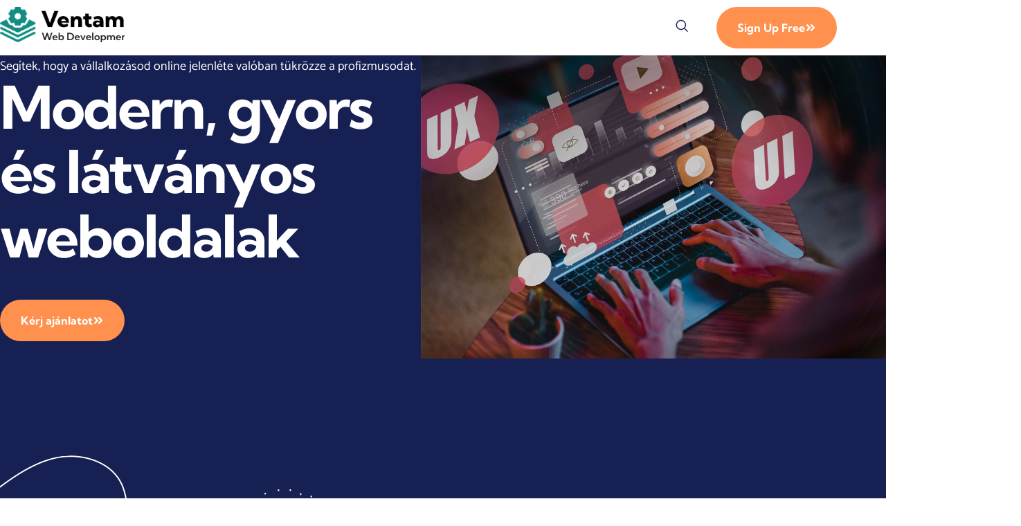

--- FILE ---
content_type: text/html; charset=UTF-8
request_url: https://solutionweb.hu/?porto_builder=custom-footer
body_size: 16234
content:
<!doctype html>
<html lang="hu">
<head>
	<meta charset="UTF-8">
	<meta name="viewport" content="width=device-width, initial-scale=1">
	<link rel="profile" href="https://gmpg.org/xfn/11">
	<title>SolutionWebDesign &#8211; SolutionWebDesign</title>
<meta name='robots' content='max-image-preview:large' />
<link rel="alternate" type="application/rss+xml" title="SolutionWebDesign &raquo; hírcsatorna" href="https://solutionweb.hu/feed/" />
<link rel="alternate" type="application/rss+xml" title="SolutionWebDesign &raquo; hozzászólás hírcsatorna" href="https://solutionweb.hu/comments/feed/" />
<link rel="alternate" title="oEmbed (JSON)" type="application/json+oembed" href="https://solutionweb.hu/wp-json/oembed/1.0/embed?url=https%3A%2F%2Fsolutionweb.hu%2F" />
<link rel="alternate" title="oEmbed (XML)" type="text/xml+oembed" href="https://solutionweb.hu/wp-json/oembed/1.0/embed?url=https%3A%2F%2Fsolutionweb.hu%2F&#038;format=xml" />
<style id='wp-img-auto-sizes-contain-inline-css'>
img:is([sizes=auto i],[sizes^="auto," i]){contain-intrinsic-size:3000px 1500px}
/*# sourceURL=wp-img-auto-sizes-contain-inline-css */
</style>
<link rel='stylesheet' id='hfe-widgets-style-css' href='https://solutionweb.hu/wp-content/plugins/header-footer-elementor/inc/widgets-css/frontend.css?ver=2.6.1' media='all' />
<style id='wp-emoji-styles-inline-css'>

	img.wp-smiley, img.emoji {
		display: inline !important;
		border: none !important;
		box-shadow: none !important;
		height: 1em !important;
		width: 1em !important;
		margin: 0 0.07em !important;
		vertical-align: -0.1em !important;
		background: none !important;
		padding: 0 !important;
	}
/*# sourceURL=wp-emoji-styles-inline-css */
</style>
<link rel='stylesheet' id='hfe-style-css' href='https://solutionweb.hu/wp-content/plugins/header-footer-elementor/assets/css/header-footer-elementor.css?ver=2.6.1' media='all' />
<link rel='stylesheet' id='elementor-frontend-css' href='https://solutionweb.hu/wp-content/uploads/elementor/css/custom-frontend.min.css?ver=1764736123' media='all' />
<link rel='stylesheet' id='elementor-post-17-css' href='https://solutionweb.hu/wp-content/uploads/elementor/css/post-17.css?ver=1764736123' media='all' />
<link rel='stylesheet' id='widget-heading-css' href='https://solutionweb.hu/wp-content/plugins/elementor/assets/css/widget-heading.min.css?ver=3.32.5' media='all' />
<link rel='stylesheet' id='widget-image-css' href='https://solutionweb.hu/wp-content/plugins/elementor/assets/css/widget-image.min.css?ver=3.32.5' media='all' />
<link rel='stylesheet' id='elementor-post-178-css' href='https://solutionweb.hu/wp-content/uploads/elementor/css/post-178.css?ver=1764745930' media='all' />
<link rel='stylesheet' id='cute-alert-css' href='https://solutionweb.hu/wp-content/plugins/metform/public/assets/lib/cute-alert/style.css?ver=4.0.6' media='all' />
<link rel='stylesheet' id='text-editor-style-css' href='https://solutionweb.hu/wp-content/plugins/metform/public/assets/css/text-editor.css?ver=4.0.6' media='all' />
<link rel='stylesheet' id='hello-elementor-css' href='https://solutionweb.hu/wp-content/themes/hello-elementor/assets/css/reset.css?ver=3.4.5' media='all' />
<link rel='stylesheet' id='hello-elementor-theme-style-css' href='https://solutionweb.hu/wp-content/themes/hello-elementor/assets/css/theme.css?ver=3.4.5' media='all' />
<link rel='stylesheet' id='hello-elementor-header-footer-css' href='https://solutionweb.hu/wp-content/themes/hello-elementor/assets/css/header-footer.css?ver=3.4.5' media='all' />
<link rel='stylesheet' id='widget-icon-list-css' href='https://solutionweb.hu/wp-content/uploads/elementor/css/custom-widget-icon-list.min.css?ver=1764736123' media='all' />
<link rel='stylesheet' id='elementor-post-187-css' href='https://solutionweb.hu/wp-content/uploads/elementor/css/post-187.css?ver=1764736124' media='all' />
<link rel='stylesheet' id='elementor-post-191-css' href='https://solutionweb.hu/wp-content/uploads/elementor/css/post-191.css?ver=1764736124' media='all' />
<link rel='stylesheet' id='hfe-elementor-icons-css' href='https://solutionweb.hu/wp-content/plugins/elementor/assets/lib/eicons/css/elementor-icons.min.css?ver=5.34.0' media='all' />
<link rel='stylesheet' id='hfe-icons-list-css' href='https://solutionweb.hu/wp-content/plugins/elementor/assets/css/widget-icon-list.min.css?ver=3.24.3' media='all' />
<link rel='stylesheet' id='hfe-social-icons-css' href='https://solutionweb.hu/wp-content/plugins/elementor/assets/css/widget-social-icons.min.css?ver=3.24.0' media='all' />
<link rel='stylesheet' id='hfe-social-share-icons-brands-css' href='https://solutionweb.hu/wp-content/plugins/elementor/assets/lib/font-awesome/css/brands.css?ver=5.15.3' media='all' />
<link rel='stylesheet' id='hfe-social-share-icons-fontawesome-css' href='https://solutionweb.hu/wp-content/plugins/elementor/assets/lib/font-awesome/css/fontawesome.css?ver=5.15.3' media='all' />
<link rel='stylesheet' id='hfe-nav-menu-icons-css' href='https://solutionweb.hu/wp-content/plugins/elementor/assets/lib/font-awesome/css/solid.css?ver=5.15.3' media='all' />
<link rel='stylesheet' id='hfe-widget-blockquote-css' href='https://solutionweb.hu/wp-content/plugins/elementor-pro/assets/css/widget-blockquote.min.css?ver=3.25.0' media='all' />
<link rel='stylesheet' id='hfe-mega-menu-css' href='https://solutionweb.hu/wp-content/plugins/elementor-pro/assets/css/widget-mega-menu.min.css?ver=3.26.2' media='all' />
<link rel='stylesheet' id='hfe-nav-menu-widget-css' href='https://solutionweb.hu/wp-content/plugins/elementor-pro/assets/css/widget-nav-menu.min.css?ver=3.26.0' media='all' />
<link rel='stylesheet' id='ekit-widget-styles-css' href='https://solutionweb.hu/wp-content/plugins/elementskit-lite/widgets/init/assets/css/widget-styles.css?ver=3.7.5' media='all' />
<link rel='stylesheet' id='ekit-responsive-css' href='https://solutionweb.hu/wp-content/plugins/elementskit-lite/widgets/init/assets/css/responsive.css?ver=3.7.5' media='all' />
<link rel='stylesheet' id='odometer-css' href='https://solutionweb.hu/wp-content/plugins/elementskit-lite/widgets/init/assets/css/odometer-theme-default.css?ver=3.7.5' media='all' />
<link rel='stylesheet' id='elementor-gf-local-kumbhsans-css' href='https://solutionweb.hu/wp-content/uploads/elementor/google-fonts/css/kumbhsans.css?ver=1756637156' media='all' />
<link rel='stylesheet' id='elementor-gf-local-catamaran-css' href='https://solutionweb.hu/wp-content/uploads/elementor/google-fonts/css/catamaran.css?ver=1756637393' media='all' />
<link rel='stylesheet' id='elementor-gf-local-shadowsintolight-css' href='https://solutionweb.hu/wp-content/uploads/elementor/google-fonts/css/shadowsintolight.css?ver=1756637434' media='all' />
<link rel='stylesheet' id='elementor-icons-ekiticons-css' href='https://solutionweb.hu/wp-content/plugins/elementskit-lite/modules/elementskit-icon-pack/assets/css/ekiticons.css?ver=3.7.5' media='all' />
<script src="https://solutionweb.hu/wp-includes/js/jquery/jquery.min.js?ver=3.7.1" id="jquery-core-js"></script>
<script src="https://solutionweb.hu/wp-includes/js/jquery/jquery-migrate.min.js?ver=3.4.1" id="jquery-migrate-js"></script>
<script id="jquery-js-after">
!function($){"use strict";$(document).ready(function(){$(this).scrollTop()>100&&$(".hfe-scroll-to-top-wrap").removeClass("hfe-scroll-to-top-hide"),$(window).scroll(function(){$(this).scrollTop()<100?$(".hfe-scroll-to-top-wrap").fadeOut(300):$(".hfe-scroll-to-top-wrap").fadeIn(300)}),$(".hfe-scroll-to-top-wrap").on("click",function(){$("html, body").animate({scrollTop:0},300);return!1})})}(jQuery);
!function($){'use strict';$(document).ready(function(){var bar=$('.hfe-reading-progress-bar');if(!bar.length)return;$(window).on('scroll',function(){var s=$(window).scrollTop(),d=$(document).height()-$(window).height(),p=d? s/d*100:0;bar.css('width',p+'%')});});}(jQuery);
//# sourceURL=jquery-js-after
</script>
<link rel="https://api.w.org/" href="https://solutionweb.hu/wp-json/" /><link rel="alternate" title="JSON" type="application/json" href="https://solutionweb.hu/wp-json/wp/v2/pages/178" /><link rel="EditURI" type="application/rsd+xml" title="RSD" href="https://solutionweb.hu/xmlrpc.php?rsd" />
<meta name="generator" content="WordPress 6.9" />
<link rel="canonical" href="https://solutionweb.hu/" />
<link rel='shortlink' href='https://solutionweb.hu/' />
<meta name="generator" content="Elementor 3.32.5; features: e_font_icon_svg, additional_custom_breakpoints; settings: css_print_method-external, google_font-enabled, font_display-swap">
			<style>
				.e-con.e-parent:nth-of-type(n+4):not(.e-lazyloaded):not(.e-no-lazyload),
				.e-con.e-parent:nth-of-type(n+4):not(.e-lazyloaded):not(.e-no-lazyload) * {
					background-image: none !important;
				}
				@media screen and (max-height: 1024px) {
					.e-con.e-parent:nth-of-type(n+3):not(.e-lazyloaded):not(.e-no-lazyload),
					.e-con.e-parent:nth-of-type(n+3):not(.e-lazyloaded):not(.e-no-lazyload) * {
						background-image: none !important;
					}
				}
				@media screen and (max-height: 640px) {
					.e-con.e-parent:nth-of-type(n+2):not(.e-lazyloaded):not(.e-no-lazyload),
					.e-con.e-parent:nth-of-type(n+2):not(.e-lazyloaded):not(.e-no-lazyload) * {
						background-image: none !important;
					}
				}
			</style>
			<style id='global-styles-inline-css'>
:root{--wp--preset--aspect-ratio--square: 1;--wp--preset--aspect-ratio--4-3: 4/3;--wp--preset--aspect-ratio--3-4: 3/4;--wp--preset--aspect-ratio--3-2: 3/2;--wp--preset--aspect-ratio--2-3: 2/3;--wp--preset--aspect-ratio--16-9: 16/9;--wp--preset--aspect-ratio--9-16: 9/16;--wp--preset--color--black: #000000;--wp--preset--color--cyan-bluish-gray: #abb8c3;--wp--preset--color--white: #ffffff;--wp--preset--color--pale-pink: #f78da7;--wp--preset--color--vivid-red: #cf2e2e;--wp--preset--color--luminous-vivid-orange: #ff6900;--wp--preset--color--luminous-vivid-amber: #fcb900;--wp--preset--color--light-green-cyan: #7bdcb5;--wp--preset--color--vivid-green-cyan: #00d084;--wp--preset--color--pale-cyan-blue: #8ed1fc;--wp--preset--color--vivid-cyan-blue: #0693e3;--wp--preset--color--vivid-purple: #9b51e0;--wp--preset--gradient--vivid-cyan-blue-to-vivid-purple: linear-gradient(135deg,rgb(6,147,227) 0%,rgb(155,81,224) 100%);--wp--preset--gradient--light-green-cyan-to-vivid-green-cyan: linear-gradient(135deg,rgb(122,220,180) 0%,rgb(0,208,130) 100%);--wp--preset--gradient--luminous-vivid-amber-to-luminous-vivid-orange: linear-gradient(135deg,rgb(252,185,0) 0%,rgb(255,105,0) 100%);--wp--preset--gradient--luminous-vivid-orange-to-vivid-red: linear-gradient(135deg,rgb(255,105,0) 0%,rgb(207,46,46) 100%);--wp--preset--gradient--very-light-gray-to-cyan-bluish-gray: linear-gradient(135deg,rgb(238,238,238) 0%,rgb(169,184,195) 100%);--wp--preset--gradient--cool-to-warm-spectrum: linear-gradient(135deg,rgb(74,234,220) 0%,rgb(151,120,209) 20%,rgb(207,42,186) 40%,rgb(238,44,130) 60%,rgb(251,105,98) 80%,rgb(254,248,76) 100%);--wp--preset--gradient--blush-light-purple: linear-gradient(135deg,rgb(255,206,236) 0%,rgb(152,150,240) 100%);--wp--preset--gradient--blush-bordeaux: linear-gradient(135deg,rgb(254,205,165) 0%,rgb(254,45,45) 50%,rgb(107,0,62) 100%);--wp--preset--gradient--luminous-dusk: linear-gradient(135deg,rgb(255,203,112) 0%,rgb(199,81,192) 50%,rgb(65,88,208) 100%);--wp--preset--gradient--pale-ocean: linear-gradient(135deg,rgb(255,245,203) 0%,rgb(182,227,212) 50%,rgb(51,167,181) 100%);--wp--preset--gradient--electric-grass: linear-gradient(135deg,rgb(202,248,128) 0%,rgb(113,206,126) 100%);--wp--preset--gradient--midnight: linear-gradient(135deg,rgb(2,3,129) 0%,rgb(40,116,252) 100%);--wp--preset--font-size--small: 13px;--wp--preset--font-size--medium: 20px;--wp--preset--font-size--large: 36px;--wp--preset--font-size--x-large: 42px;--wp--preset--spacing--20: 0.44rem;--wp--preset--spacing--30: 0.67rem;--wp--preset--spacing--40: 1rem;--wp--preset--spacing--50: 1.5rem;--wp--preset--spacing--60: 2.25rem;--wp--preset--spacing--70: 3.38rem;--wp--preset--spacing--80: 5.06rem;--wp--preset--shadow--natural: 6px 6px 9px rgba(0, 0, 0, 0.2);--wp--preset--shadow--deep: 12px 12px 50px rgba(0, 0, 0, 0.4);--wp--preset--shadow--sharp: 6px 6px 0px rgba(0, 0, 0, 0.2);--wp--preset--shadow--outlined: 6px 6px 0px -3px rgb(255, 255, 255), 6px 6px rgb(0, 0, 0);--wp--preset--shadow--crisp: 6px 6px 0px rgb(0, 0, 0);}:root { --wp--style--global--content-size: 800px;--wp--style--global--wide-size: 1200px; }:where(body) { margin: 0; }.wp-site-blocks > .alignleft { float: left; margin-right: 2em; }.wp-site-blocks > .alignright { float: right; margin-left: 2em; }.wp-site-blocks > .aligncenter { justify-content: center; margin-left: auto; margin-right: auto; }:where(.wp-site-blocks) > * { margin-block-start: 24px; margin-block-end: 0; }:where(.wp-site-blocks) > :first-child { margin-block-start: 0; }:where(.wp-site-blocks) > :last-child { margin-block-end: 0; }:root { --wp--style--block-gap: 24px; }:root :where(.is-layout-flow) > :first-child{margin-block-start: 0;}:root :where(.is-layout-flow) > :last-child{margin-block-end: 0;}:root :where(.is-layout-flow) > *{margin-block-start: 24px;margin-block-end: 0;}:root :where(.is-layout-constrained) > :first-child{margin-block-start: 0;}:root :where(.is-layout-constrained) > :last-child{margin-block-end: 0;}:root :where(.is-layout-constrained) > *{margin-block-start: 24px;margin-block-end: 0;}:root :where(.is-layout-flex){gap: 24px;}:root :where(.is-layout-grid){gap: 24px;}.is-layout-flow > .alignleft{float: left;margin-inline-start: 0;margin-inline-end: 2em;}.is-layout-flow > .alignright{float: right;margin-inline-start: 2em;margin-inline-end: 0;}.is-layout-flow > .aligncenter{margin-left: auto !important;margin-right: auto !important;}.is-layout-constrained > .alignleft{float: left;margin-inline-start: 0;margin-inline-end: 2em;}.is-layout-constrained > .alignright{float: right;margin-inline-start: 2em;margin-inline-end: 0;}.is-layout-constrained > .aligncenter{margin-left: auto !important;margin-right: auto !important;}.is-layout-constrained > :where(:not(.alignleft):not(.alignright):not(.alignfull)){max-width: var(--wp--style--global--content-size);margin-left: auto !important;margin-right: auto !important;}.is-layout-constrained > .alignwide{max-width: var(--wp--style--global--wide-size);}body .is-layout-flex{display: flex;}.is-layout-flex{flex-wrap: wrap;align-items: center;}.is-layout-flex > :is(*, div){margin: 0;}body .is-layout-grid{display: grid;}.is-layout-grid > :is(*, div){margin: 0;}body{padding-top: 0px;padding-right: 0px;padding-bottom: 0px;padding-left: 0px;}a:where(:not(.wp-element-button)){text-decoration: underline;}:root :where(.wp-element-button, .wp-block-button__link){background-color: #32373c;border-width: 0;color: #fff;font-family: inherit;font-size: inherit;font-style: inherit;font-weight: inherit;letter-spacing: inherit;line-height: inherit;padding-top: calc(0.667em + 2px);padding-right: calc(1.333em + 2px);padding-bottom: calc(0.667em + 2px);padding-left: calc(1.333em + 2px);text-decoration: none;text-transform: inherit;}.has-black-color{color: var(--wp--preset--color--black) !important;}.has-cyan-bluish-gray-color{color: var(--wp--preset--color--cyan-bluish-gray) !important;}.has-white-color{color: var(--wp--preset--color--white) !important;}.has-pale-pink-color{color: var(--wp--preset--color--pale-pink) !important;}.has-vivid-red-color{color: var(--wp--preset--color--vivid-red) !important;}.has-luminous-vivid-orange-color{color: var(--wp--preset--color--luminous-vivid-orange) !important;}.has-luminous-vivid-amber-color{color: var(--wp--preset--color--luminous-vivid-amber) !important;}.has-light-green-cyan-color{color: var(--wp--preset--color--light-green-cyan) !important;}.has-vivid-green-cyan-color{color: var(--wp--preset--color--vivid-green-cyan) !important;}.has-pale-cyan-blue-color{color: var(--wp--preset--color--pale-cyan-blue) !important;}.has-vivid-cyan-blue-color{color: var(--wp--preset--color--vivid-cyan-blue) !important;}.has-vivid-purple-color{color: var(--wp--preset--color--vivid-purple) !important;}.has-black-background-color{background-color: var(--wp--preset--color--black) !important;}.has-cyan-bluish-gray-background-color{background-color: var(--wp--preset--color--cyan-bluish-gray) !important;}.has-white-background-color{background-color: var(--wp--preset--color--white) !important;}.has-pale-pink-background-color{background-color: var(--wp--preset--color--pale-pink) !important;}.has-vivid-red-background-color{background-color: var(--wp--preset--color--vivid-red) !important;}.has-luminous-vivid-orange-background-color{background-color: var(--wp--preset--color--luminous-vivid-orange) !important;}.has-luminous-vivid-amber-background-color{background-color: var(--wp--preset--color--luminous-vivid-amber) !important;}.has-light-green-cyan-background-color{background-color: var(--wp--preset--color--light-green-cyan) !important;}.has-vivid-green-cyan-background-color{background-color: var(--wp--preset--color--vivid-green-cyan) !important;}.has-pale-cyan-blue-background-color{background-color: var(--wp--preset--color--pale-cyan-blue) !important;}.has-vivid-cyan-blue-background-color{background-color: var(--wp--preset--color--vivid-cyan-blue) !important;}.has-vivid-purple-background-color{background-color: var(--wp--preset--color--vivid-purple) !important;}.has-black-border-color{border-color: var(--wp--preset--color--black) !important;}.has-cyan-bluish-gray-border-color{border-color: var(--wp--preset--color--cyan-bluish-gray) !important;}.has-white-border-color{border-color: var(--wp--preset--color--white) !important;}.has-pale-pink-border-color{border-color: var(--wp--preset--color--pale-pink) !important;}.has-vivid-red-border-color{border-color: var(--wp--preset--color--vivid-red) !important;}.has-luminous-vivid-orange-border-color{border-color: var(--wp--preset--color--luminous-vivid-orange) !important;}.has-luminous-vivid-amber-border-color{border-color: var(--wp--preset--color--luminous-vivid-amber) !important;}.has-light-green-cyan-border-color{border-color: var(--wp--preset--color--light-green-cyan) !important;}.has-vivid-green-cyan-border-color{border-color: var(--wp--preset--color--vivid-green-cyan) !important;}.has-pale-cyan-blue-border-color{border-color: var(--wp--preset--color--pale-cyan-blue) !important;}.has-vivid-cyan-blue-border-color{border-color: var(--wp--preset--color--vivid-cyan-blue) !important;}.has-vivid-purple-border-color{border-color: var(--wp--preset--color--vivid-purple) !important;}.has-vivid-cyan-blue-to-vivid-purple-gradient-background{background: var(--wp--preset--gradient--vivid-cyan-blue-to-vivid-purple) !important;}.has-light-green-cyan-to-vivid-green-cyan-gradient-background{background: var(--wp--preset--gradient--light-green-cyan-to-vivid-green-cyan) !important;}.has-luminous-vivid-amber-to-luminous-vivid-orange-gradient-background{background: var(--wp--preset--gradient--luminous-vivid-amber-to-luminous-vivid-orange) !important;}.has-luminous-vivid-orange-to-vivid-red-gradient-background{background: var(--wp--preset--gradient--luminous-vivid-orange-to-vivid-red) !important;}.has-very-light-gray-to-cyan-bluish-gray-gradient-background{background: var(--wp--preset--gradient--very-light-gray-to-cyan-bluish-gray) !important;}.has-cool-to-warm-spectrum-gradient-background{background: var(--wp--preset--gradient--cool-to-warm-spectrum) !important;}.has-blush-light-purple-gradient-background{background: var(--wp--preset--gradient--blush-light-purple) !important;}.has-blush-bordeaux-gradient-background{background: var(--wp--preset--gradient--blush-bordeaux) !important;}.has-luminous-dusk-gradient-background{background: var(--wp--preset--gradient--luminous-dusk) !important;}.has-pale-ocean-gradient-background{background: var(--wp--preset--gradient--pale-ocean) !important;}.has-electric-grass-gradient-background{background: var(--wp--preset--gradient--electric-grass) !important;}.has-midnight-gradient-background{background: var(--wp--preset--gradient--midnight) !important;}.has-small-font-size{font-size: var(--wp--preset--font-size--small) !important;}.has-medium-font-size{font-size: var(--wp--preset--font-size--medium) !important;}.has-large-font-size{font-size: var(--wp--preset--font-size--large) !important;}.has-x-large-font-size{font-size: var(--wp--preset--font-size--x-large) !important;}
/*# sourceURL=global-styles-inline-css */
</style>
<link rel='stylesheet' id='font-awesome-5-all-css' href='https://solutionweb.hu/wp-content/plugins/elementor/assets/lib/font-awesome/css/all.min.css?ver=3.32.5' media='all' />
<link rel='stylesheet' id='font-awesome-4-shim-css' href='https://solutionweb.hu/wp-content/plugins/elementor/assets/lib/font-awesome/css/v4-shims.min.css?ver=3.32.5' media='all' />
</head>
<body class="home wp-singular page-template-default page page-id-178 wp-embed-responsive wp-theme-hello-elementor ehf-template-hello-elementor ehf-stylesheet-hello-elementor hello-elementor-default elementor-default elementor-template-full-width elementor-kit-17 elementor-page elementor-page-178">


<a class="skip-link screen-reader-text" href="#content">Ugrás a tartalomhoz</a>

		<header data-elementor-type="header" data-elementor-id="187" class="elementor elementor-187 elementor-location-header" data-elementor-post-type="elementor_library">
			<div class="elementor-element elementor-element-84bbe21 e-flex e-con-boxed e-con e-parent" data-id="84bbe21" data-element_type="container">
					<div class="e-con-inner">
		<div class="elementor-element elementor-element-1a084749 e-con-full e-flex e-con e-child" data-id="1a084749" data-element_type="container">
				<div class="elementor-element elementor-element-1e61135 elementor-widget elementor-widget-image" data-id="1e61135" data-element_type="widget" data-widget_type="image.default">
															<img width="245" height="70" src="https://solutionweb.hu/wp-content/uploads/2025/08/logo-2.png" class="attachment-large size-large wp-image-95" alt="" />															</div>
				</div>
		<div class="elementor-element elementor-element-762866a0 e-con-full e-flex e-con e-child" data-id="762866a0" data-element_type="container" data-settings="{&quot;background_background&quot;:&quot;classic&quot;}">
				<div class="elementor-element elementor-element-4d05beee elementor-widget-tablet__width-auto elementor-widget elementor-widget-ekit-nav-menu" data-id="4d05beee" data-element_type="widget" data-widget_type="ekit-nav-menu.default">
				<div class="elementor-widget-container">
							<nav class="ekit-wid-con ekit_menu_responsive_tablet" 
			data-hamburger-icon="" 
			data-hamburger-icon-type="icon" 
			data-responsive-breakpoint="1024">
			        </nav>
						</div>
				</div>
				</div>
		<div class="elementor-element elementor-element-3742ff5a elementor-hidden-tablet elementor-hidden-mobile e-con-full e-flex e-con e-child" data-id="3742ff5a" data-element_type="container">
				<div class="elementor-element elementor-element-58c0881 elementor-widget__width-auto elementor-widget-tablet__width-auto elementor-widget elementor-widget-elementskit-header-search" data-id="58c0881" data-element_type="widget" data-widget_type="elementskit-header-search.default">
					<div class="ekit-wid-con" >        <a href="#ekit_modal-popup-58c0881" class="ekit_navsearch-button ekit-modal-popup" aria-label="navsearch-button">
            <i aria-hidden="true" class="icon icon-search11"></i>        </a>
        <!-- language switcher strart -->
        <!-- xs modal -->
        <div class="zoom-anim-dialog mfp-hide ekit_modal-searchPanel" id="ekit_modal-popup-58c0881">
            <div class="ekit-search-panel">
            <!-- Polylang search - thanks to Alain Melsens -->
                <form role="search" method="get" class="ekit-search-group" action="https://solutionweb.hu/">
                    <input type="search" class="ekit_search-field" aria-label="search-form" placeholder="Search..." value="" name="s">
					<button type="submit" class="ekit_search-button" aria-label="search-button">
                        <i aria-hidden="true" class="icon icon-search11"></i>                    </button>
                </form>
            </div>
        </div><!-- End xs modal -->
        <!-- end language switcher strart -->
        </div>				</div>
				<div class="elementor-element elementor-element-2f18f96c elementor-widget__width-auto elementor-widget elementor-widget-button" data-id="2f18f96c" data-element_type="widget" data-widget_type="button.default">
										<a class="elementor-button elementor-button-link elementor-size-sm" href="#">
						<span class="elementor-button-content-wrapper">
						<span class="elementor-button-icon">
				<svg aria-hidden="true" class="e-font-icon-svg e-fas-angle-double-right" viewBox="0 0 448 512" xmlns="http://www.w3.org/2000/svg"><path d="M224.3 273l-136 136c-9.4 9.4-24.6 9.4-33.9 0l-22.6-22.6c-9.4-9.4-9.4-24.6 0-33.9l96.4-96.4-96.4-96.4c-9.4-9.4-9.4-24.6 0-33.9L54.3 103c9.4-9.4 24.6-9.4 33.9 0l136 136c9.5 9.4 9.5 24.6.1 34zm192-34l-136-136c-9.4-9.4-24.6-9.4-33.9 0l-22.6 22.6c-9.4 9.4-9.4 24.6 0 33.9l96.4 96.4-96.4 96.4c-9.4 9.4-9.4 24.6 0 33.9l22.6 22.6c9.4 9.4 24.6 9.4 33.9 0l136-136c9.4-9.2 9.4-24.4 0-33.8z"></path></svg>			</span>
									<span class="elementor-button-text">Sign up Free </span>
					</span>
					</a>
								</div>
				</div>
					</div>
				</div>
				</header>
				<div data-elementor-type="wp-page" data-elementor-id="178" class="elementor elementor-178" data-elementor-post-type="page">
				<div class="elementor-element elementor-element-64c9db1c e-flex e-con-boxed e-con e-parent" data-id="64c9db1c" data-element_type="container" data-settings="{&quot;background_background&quot;:&quot;classic&quot;}">
					<div class="e-con-inner">
		<div class="elementor-element elementor-element-1db530f8 e-con-full e-flex e-con e-child" data-id="1db530f8" data-element_type="container">
				<div class="elementor-element elementor-element-143fa28c elementor-widget elementor-widget-heading" data-id="143fa28c" data-element_type="widget" data-widget_type="heading.default">
					<h6 class="elementor-heading-title elementor-size-default">Segítek, hogy a vállalkozásod online jelenléte valóban tükrözze a profizmusodat.</h6>				</div>
				<div class="elementor-element elementor-element-68d0fe8d elementor-widget elementor-widget-heading" data-id="68d0fe8d" data-element_type="widget" data-widget_type="heading.default">
					<h1 class="elementor-heading-title elementor-size-default">Modern, gyors és látványos weboldalak</h1>				</div>
				<div class="elementor-element elementor-element-38516b34 elementor-widget__width-auto elementor-tablet-align-center elementor-widget elementor-widget-button" data-id="38516b34" data-element_type="widget" data-widget_type="button.default">
										<a class="elementor-button elementor-button-link elementor-size-sm" href="#">
						<span class="elementor-button-content-wrapper">
						<span class="elementor-button-icon">
				<svg aria-hidden="true" class="e-font-icon-svg e-fas-angle-double-right" viewBox="0 0 448 512" xmlns="http://www.w3.org/2000/svg"><path d="M224.3 273l-136 136c-9.4 9.4-24.6 9.4-33.9 0l-22.6-22.6c-9.4-9.4-9.4-24.6 0-33.9l96.4-96.4-96.4-96.4c-9.4-9.4-9.4-24.6 0-33.9L54.3 103c9.4-9.4 24.6-9.4 33.9 0l136 136c9.5 9.4 9.5 24.6.1 34zm192-34l-136-136c-9.4-9.4-24.6-9.4-33.9 0l-22.6 22.6c-9.4 9.4-9.4 24.6 0 33.9l96.4 96.4-96.4 96.4c-9.4 9.4-9.4 24.6 0 33.9l22.6 22.6c9.4 9.4 24.6 9.4 33.9 0l136-136c9.4-9.2 9.4-24.4 0-33.8z"></path></svg>			</span>
									<span class="elementor-button-text">Kérj ajánlatot</span>
					</span>
					</a>
								</div>
				</div>
		<div class="elementor-element elementor-element-2238e262 e-con-full e-flex e-con e-child" data-id="2238e262" data-element_type="container">
				<div class="elementor-element elementor-element-6c8e15bb elementor-widget elementor-widget-image" data-id="6c8e15bb" data-element_type="widget" data-widget_type="image.default">
															<img fetchpriority="high" decoding="async" width="800" height="522" src="https://solutionweb.hu/wp-content/uploads/2025/08/hero-photo1.jpg" class="attachment-large size-large wp-image-207" alt="" srcset="https://solutionweb.hu/wp-content/uploads/2025/08/hero-photo1.jpg 995w, https://solutionweb.hu/wp-content/uploads/2025/08/hero-photo1-700x457.jpg 700w, https://solutionweb.hu/wp-content/uploads/2025/08/hero-photo1-768x501.jpg 768w" sizes="(max-width: 800px) 100vw, 800px" />															</div>
				<div class="elementor-element elementor-element-48d6000c elementor-widget__width-auto elementor-absolute elementor-widget elementor-widget-image" data-id="48d6000c" data-element_type="widget" data-settings="{&quot;_position&quot;:&quot;absolute&quot;}" data-widget_type="image.default">
															<img decoding="async" width="156" height="158" src="https://solutionweb.hu/wp-content/uploads/2025/08/slider-dots.png" class="attachment-large size-large wp-image-46" alt="" />															</div>
				</div>
					</div>
				</div>
		<div class="elementor-element elementor-element-87d18c2 e-flex e-con-boxed e-con e-parent" data-id="87d18c2" data-element_type="container" data-settings="{&quot;background_background&quot;:&quot;classic&quot;}">
					<div class="e-con-inner">
		<div class="elementor-element elementor-element-6edbcbf e-con-full e-flex e-con e-child" data-id="6edbcbf" data-element_type="container">
				<div class="elementor-element elementor-element-66dd071 elementor-widget elementor-widget-heading" data-id="66dd071" data-element_type="widget" data-widget_type="heading.default">
					<h6 class="elementor-heading-title elementor-size-default">Minden, amire egy profi online megjelenéshez szükséged van – egy kézből.</h6>				</div>
				<div class="elementor-element elementor-element-e74a8fd elementor-widget elementor-widget-heading" data-id="e74a8fd" data-element_type="widget" data-widget_type="heading.default">
					<h2 class="elementor-heading-title elementor-size-default">Szolgáltatásaink</h2>				</div>
		<div class="elementor-element elementor-element-bfc2267 e-con-full e-flex e-con e-child" data-id="bfc2267" data-element_type="container">
		<div class="elementor-element elementor-element-583d5a0 e-con-full e-flex e-con e-child" data-id="583d5a0" data-element_type="container" data-settings="{&quot;background_background&quot;:&quot;classic&quot;}">
				<div class="elementor-element elementor-element-c772b04 elementor-widget elementor-widget-image" data-id="c772b04" data-element_type="widget" data-widget_type="image.default">
															<img loading="lazy" decoding="async" width="248" height="190" src="https://solutionweb.hu/wp-content/uploads/2025/08/httpselements.envato.comweb-developer-linking-websites-for-seo-traffic-A9X26M6.png" class="attachment-large size-large wp-image-154" alt="" />															</div>
				<div class="elementor-element elementor-element-b16d265 elementor-widget elementor-widget-heading" data-id="b16d265" data-element_type="widget" data-widget_type="heading.default">
					<h5 class="elementor-heading-title elementor-size-default">Website Creation from Figma<br> XD or Photoshop</h5>				</div>
				<div class="elementor-element elementor-element-7973fa1 elementor-align-center elementor-widget elementor-widget-button" data-id="7973fa1" data-element_type="widget" data-widget_type="button.default">
										<a class="elementor-button elementor-button-link elementor-size-sm" href="#">
						<span class="elementor-button-content-wrapper">
						<span class="elementor-button-icon">
				<svg aria-hidden="true" class="e-font-icon-svg e-fas-angle-double-right" viewBox="0 0 448 512" xmlns="http://www.w3.org/2000/svg"><path d="M224.3 273l-136 136c-9.4 9.4-24.6 9.4-33.9 0l-22.6-22.6c-9.4-9.4-9.4-24.6 0-33.9l96.4-96.4-96.4-96.4c-9.4-9.4-9.4-24.6 0-33.9L54.3 103c9.4-9.4 24.6-9.4 33.9 0l136 136c9.5 9.4 9.5 24.6.1 34zm192-34l-136-136c-9.4-9.4-24.6-9.4-33.9 0l-22.6 22.6c-9.4 9.4-9.4 24.6 0 33.9l96.4 96.4-96.4 96.4c-9.4 9.4-9.4 24.6 0 33.9l22.6 22.6c9.4 9.4 24.6 9.4 33.9 0l136-136c9.4-9.2 9.4-24.4 0-33.8z"></path></svg>			</span>
									<span class="elementor-button-text">Service Details </span>
					</span>
					</a>
								</div>
				</div>
		<div class="elementor-element elementor-element-d79aee4 e-con-full e-flex e-con e-child" data-id="d79aee4" data-element_type="container" data-settings="{&quot;background_background&quot;:&quot;classic&quot;}">
				<div class="elementor-element elementor-element-977e761 elementor-widget elementor-widget-image" data-id="977e761" data-element_type="widget" data-widget_type="image.default">
															<img loading="lazy" decoding="async" width="248" height="190" src="https://solutionweb.hu/wp-content/uploads/2025/08/httpselements.envato.comweb-analytics-developer-vector-illustration-XV5KAMY.png" class="attachment-large size-large wp-image-155" alt="" />															</div>
				<div class="elementor-element elementor-element-5553662 elementor-widget elementor-widget-heading" data-id="5553662" data-element_type="widget" data-widget_type="heading.default">
					<h5 class="elementor-heading-title elementor-size-default">Mobile App Development and <br>Website Design</h5>				</div>
				<div class="elementor-element elementor-element-d0902c2 elementor-align-center elementor-widget elementor-widget-button" data-id="d0902c2" data-element_type="widget" data-widget_type="button.default">
										<a class="elementor-button elementor-button-link elementor-size-sm" href="#">
						<span class="elementor-button-content-wrapper">
						<span class="elementor-button-icon">
				<svg aria-hidden="true" class="e-font-icon-svg e-fas-angle-double-right" viewBox="0 0 448 512" xmlns="http://www.w3.org/2000/svg"><path d="M224.3 273l-136 136c-9.4 9.4-24.6 9.4-33.9 0l-22.6-22.6c-9.4-9.4-9.4-24.6 0-33.9l96.4-96.4-96.4-96.4c-9.4-9.4-9.4-24.6 0-33.9L54.3 103c9.4-9.4 24.6-9.4 33.9 0l136 136c9.5 9.4 9.5 24.6.1 34zm192-34l-136-136c-9.4-9.4-24.6-9.4-33.9 0l-22.6 22.6c-9.4 9.4-9.4 24.6 0 33.9l96.4 96.4-96.4 96.4c-9.4 9.4-9.4 24.6 0 33.9l22.6 22.6c9.4 9.4 24.6 9.4 33.9 0l136-136c9.4-9.2 9.4-24.4 0-33.8z"></path></svg>			</span>
									<span class="elementor-button-text">Service Details </span>
					</span>
					</a>
								</div>
				</div>
		<div class="elementor-element elementor-element-c5dcb88 e-con-full e-flex e-con e-child" data-id="c5dcb88" data-element_type="container" data-settings="{&quot;background_background&quot;:&quot;classic&quot;}">
				<div class="elementor-element elementor-element-6b4468f elementor-widget elementor-widget-image" data-id="6b4468f" data-element_type="widget" data-widget_type="image.default">
															<img loading="lazy" decoding="async" width="248" height="190" src="https://solutionweb.hu/wp-content/uploads/2025/08/httpselements.envato.comthe-developer-optimizing-the-search-engine-4B97TCJ.png" class="attachment-large size-large wp-image-156" alt="" />															</div>
				<div class="elementor-element elementor-element-a974c60 elementor-widget elementor-widget-heading" data-id="a974c60" data-element_type="widget" data-widget_type="heading.default">
					<h5 class="elementor-heading-title elementor-size-default">eCommerce and Product Selling Development</h5>				</div>
				<div class="elementor-element elementor-element-89c7109 elementor-align-center elementor-widget elementor-widget-button" data-id="89c7109" data-element_type="widget" data-widget_type="button.default">
										<a class="elementor-button elementor-button-link elementor-size-sm" href="#">
						<span class="elementor-button-content-wrapper">
						<span class="elementor-button-icon">
				<svg aria-hidden="true" class="e-font-icon-svg e-fas-angle-double-right" viewBox="0 0 448 512" xmlns="http://www.w3.org/2000/svg"><path d="M224.3 273l-136 136c-9.4 9.4-24.6 9.4-33.9 0l-22.6-22.6c-9.4-9.4-9.4-24.6 0-33.9l96.4-96.4-96.4-96.4c-9.4-9.4-9.4-24.6 0-33.9L54.3 103c9.4-9.4 24.6-9.4 33.9 0l136 136c9.5 9.4 9.5 24.6.1 34zm192-34l-136-136c-9.4-9.4-24.6-9.4-33.9 0l-22.6 22.6c-9.4 9.4-9.4 24.6 0 33.9l96.4 96.4-96.4 96.4c-9.4 9.4-9.4 24.6 0 33.9l22.6 22.6c9.4 9.4 24.6 9.4 33.9 0l136-136c9.4-9.2 9.4-24.4 0-33.8z"></path></svg>			</span>
									<span class="elementor-button-text">Service Details </span>
					</span>
					</a>
								</div>
				</div>
				</div>
		<div class="elementor-element elementor-element-1512826 e-con-full e-flex e-con e-child" data-id="1512826" data-element_type="container">
		<div class="elementor-element elementor-element-7c6473c e-con-full e-flex e-con e-child" data-id="7c6473c" data-element_type="container" data-settings="{&quot;background_background&quot;:&quot;classic&quot;}">
				<div class="elementor-element elementor-element-f445a33 elementor-widget elementor-widget-image" data-id="f445a33" data-element_type="widget" data-widget_type="image.default">
															<img loading="lazy" decoding="async" width="248" height="190" src="https://solutionweb.hu/wp-content/uploads/2025/08/httpselements.envato.comfull-stack-developer-vector-illustration-H4E9BXF.png" class="attachment-large size-large wp-image-157" alt="" />															</div>
				<div class="elementor-element elementor-element-b8169c6 elementor-widget elementor-widget-heading" data-id="b8169c6" data-element_type="widget" data-widget_type="heading.default">
					<h5 class="elementor-heading-title elementor-size-default">Responsive Websites (UI/UX) Design</h5>				</div>
				<div class="elementor-element elementor-element-d5e9b33 elementor-align-center elementor-widget elementor-widget-button" data-id="d5e9b33" data-element_type="widget" data-widget_type="button.default">
										<a class="elementor-button elementor-button-link elementor-size-sm" href="#">
						<span class="elementor-button-content-wrapper">
						<span class="elementor-button-icon">
				<svg aria-hidden="true" class="e-font-icon-svg e-fas-angle-double-right" viewBox="0 0 448 512" xmlns="http://www.w3.org/2000/svg"><path d="M224.3 273l-136 136c-9.4 9.4-24.6 9.4-33.9 0l-22.6-22.6c-9.4-9.4-9.4-24.6 0-33.9l96.4-96.4-96.4-96.4c-9.4-9.4-9.4-24.6 0-33.9L54.3 103c9.4-9.4 24.6-9.4 33.9 0l136 136c9.5 9.4 9.5 24.6.1 34zm192-34l-136-136c-9.4-9.4-24.6-9.4-33.9 0l-22.6 22.6c-9.4 9.4-9.4 24.6 0 33.9l96.4 96.4-96.4 96.4c-9.4 9.4-9.4 24.6 0 33.9l22.6 22.6c9.4 9.4 24.6 9.4 33.9 0l136-136c9.4-9.2 9.4-24.4 0-33.8z"></path></svg>			</span>
									<span class="elementor-button-text">Service Details </span>
					</span>
					</a>
								</div>
				</div>
		<div class="elementor-element elementor-element-c3a02b5 e-con-full e-flex e-con e-child" data-id="c3a02b5" data-element_type="container" data-settings="{&quot;background_background&quot;:&quot;classic&quot;}">
				<div class="elementor-element elementor-element-36f4504 elementor-widget elementor-widget-image" data-id="36f4504" data-element_type="widget" data-widget_type="image.default">
															<img loading="lazy" decoding="async" width="248" height="190" src="https://solutionweb.hu/wp-content/uploads/2025/08/httpselements.envato.comfull-stack-developer-vector-illustration-concept-CH92H4L.png" class="attachment-large size-large wp-image-158" alt="" />															</div>
				<div class="elementor-element elementor-element-9c9b94d elementor-widget elementor-widget-heading" data-id="9c9b94d" data-element_type="widget" data-widget_type="heading.default">
					<h5 class="elementor-heading-title elementor-size-default">SEO (Search Engine Optimization)</h5>				</div>
				<div class="elementor-element elementor-element-4eb915c elementor-align-center elementor-widget elementor-widget-button" data-id="4eb915c" data-element_type="widget" data-widget_type="button.default">
										<a class="elementor-button elementor-button-link elementor-size-sm" href="#">
						<span class="elementor-button-content-wrapper">
						<span class="elementor-button-icon">
				<svg aria-hidden="true" class="e-font-icon-svg e-fas-angle-double-right" viewBox="0 0 448 512" xmlns="http://www.w3.org/2000/svg"><path d="M224.3 273l-136 136c-9.4 9.4-24.6 9.4-33.9 0l-22.6-22.6c-9.4-9.4-9.4-24.6 0-33.9l96.4-96.4-96.4-96.4c-9.4-9.4-9.4-24.6 0-33.9L54.3 103c9.4-9.4 24.6-9.4 33.9 0l136 136c9.5 9.4 9.5 24.6.1 34zm192-34l-136-136c-9.4-9.4-24.6-9.4-33.9 0l-22.6 22.6c-9.4 9.4-9.4 24.6 0 33.9l96.4 96.4-96.4 96.4c-9.4 9.4-9.4 24.6 0 33.9l22.6 22.6c9.4 9.4 24.6 9.4 33.9 0l136-136c9.4-9.2 9.4-24.4 0-33.8z"></path></svg>			</span>
									<span class="elementor-button-text">Service Details </span>
					</span>
					</a>
								</div>
				</div>
		<div class="elementor-element elementor-element-0ee11db e-con-full e-flex e-con e-child" data-id="0ee11db" data-element_type="container" data-settings="{&quot;background_background&quot;:&quot;classic&quot;}">
				<div class="elementor-element elementor-element-b1b66de elementor-widget elementor-widget-image" data-id="b1b66de" data-element_type="widget" data-widget_type="image.default">
															<img loading="lazy" decoding="async" width="248" height="190" src="https://solutionweb.hu/wp-content/uploads/2025/08/httpselements.envato.comabstract-fun-concept-developer-computers-TQCHFPY.png" class="attachment-large size-large wp-image-159" alt="" />															</div>
				<div class="elementor-element elementor-element-3502251 elementor-widget elementor-widget-heading" data-id="3502251" data-element_type="widget" data-widget_type="heading.default">
					<h5 class="elementor-heading-title elementor-size-default">Digital Product Design and Development</h5>				</div>
				<div class="elementor-element elementor-element-3927697 elementor-align-center elementor-widget elementor-widget-button" data-id="3927697" data-element_type="widget" data-widget_type="button.default">
										<a class="elementor-button elementor-button-link elementor-size-sm" href="#">
						<span class="elementor-button-content-wrapper">
						<span class="elementor-button-icon">
				<svg aria-hidden="true" class="e-font-icon-svg e-fas-angle-double-right" viewBox="0 0 448 512" xmlns="http://www.w3.org/2000/svg"><path d="M224.3 273l-136 136c-9.4 9.4-24.6 9.4-33.9 0l-22.6-22.6c-9.4-9.4-9.4-24.6 0-33.9l96.4-96.4-96.4-96.4c-9.4-9.4-9.4-24.6 0-33.9L54.3 103c9.4-9.4 24.6-9.4 33.9 0l136 136c9.5 9.4 9.5 24.6.1 34zm192-34l-136-136c-9.4-9.4-24.6-9.4-33.9 0l-22.6 22.6c-9.4 9.4-9.4 24.6 0 33.9l96.4 96.4-96.4 96.4c-9.4 9.4-9.4 24.6 0 33.9l22.6 22.6c9.4 9.4 24.6 9.4 33.9 0l136-136c9.4-9.2 9.4-24.4 0-33.8z"></path></svg>			</span>
									<span class="elementor-button-text">Service Details </span>
					</span>
					</a>
								</div>
				</div>
				</div>
				</div>
					</div>
				</div>
		<div class="elementor-element elementor-element-2755b09e e-flex e-con-boxed e-con e-parent" data-id="2755b09e" data-element_type="container">
					<div class="e-con-inner">
		<div class="elementor-element elementor-element-7cda7b7f e-con-full e-flex e-con e-child" data-id="7cda7b7f" data-element_type="container">
				<div class="elementor-element elementor-element-5af7b97 elementor-widget elementor-widget-image" data-id="5af7b97" data-element_type="widget" data-widget_type="image.default">
															<img loading="lazy" decoding="async" width="378" height="563" src="https://solutionweb.hu/wp-content/uploads/2025/08/httpselements.envato.comyoung-serious-african-programmer-with-tablet-R2BSSST-1-1.png" class="attachment-full size-full wp-image-55" alt="" />															</div>
				</div>
		<div class="elementor-element elementor-element-3458a1c2 e-con-full e-flex e-con e-child" data-id="3458a1c2" data-element_type="container">
				<div class="elementor-element elementor-element-5ce6f90c elementor-widget elementor-widget-heading" data-id="5ce6f90c" data-element_type="widget" data-widget_type="heading.default">
					<h6 class="elementor-heading-title elementor-size-default">Kreativitás, technikai tudás és odafigyelés – ez a hármas jellemzi a munkám.</h6>				</div>
				<div class="elementor-element elementor-element-6fae2f8a elementor-widget elementor-widget-heading" data-id="6fae2f8a" data-element_type="widget" data-widget_type="heading.default">
					<h2 class="elementor-heading-title elementor-size-default">Best web design solutions<br> agency to growth</h2>				</div>
				<div class="elementor-element elementor-element-5dc00fcd ekit-equal-height-disable elementor-widget elementor-widget-elementskit-icon-box" data-id="5dc00fcd" data-element_type="widget" data-widget_type="elementskit-icon-box.default">
					<div class="ekit-wid-con" >        <!-- link opening -->
                <a href="#" class="ekit_global_links">
                <!-- end link opening -->

        <div class="elementskit-infobox text-left text-left icon-lef-right-aligin elementor-animation- media  ">
                    <div class="elementskit-box-header elementor-animation-">
                <div class="elementskit-info-box-icon  text-center">
                    <svg aria-hidden="true" class="elementkit-infobox-icon e-font-icon-svg e-fas-check-double" viewBox="0 0 512 512" xmlns="http://www.w3.org/2000/svg"><path d="M505 174.8l-39.6-39.6c-9.4-9.4-24.6-9.4-33.9 0L192 374.7 80.6 263.2c-9.4-9.4-24.6-9.4-33.9 0L7 302.9c-9.4 9.4-9.4 24.6 0 34L175 505c9.4 9.4 24.6 9.4 33.9 0l296-296.2c9.4-9.5 9.4-24.7.1-34zm-324.3 106c6.2 6.3 16.4 6.3 22.6 0l208-208.2c6.2-6.3 6.2-16.4 0-22.6L366.1 4.7c-6.2-6.3-16.4-6.3-22.6 0L192 156.2l-55.4-55.5c-6.2-6.3-16.4-6.3-22.6 0L68.7 146c-6.2 6.3-6.2 16.4 0 22.6l112 112.2z"></path></svg>
                </div>
          </div>
                        <div class="box-body">
                            <h3 class="elementskit-info-box-title">
                    Filozófiánk                </h3>
                        		  	<p>Kreativitás, technikai tudás és odafigyelés – ez a hármas jellemzi a munkánk.</p>
                                </div>
        
        
                </div>
                </a>
        </div>				</div>
				<div class="elementor-element elementor-element-3df63eaa ekit-equal-height-disable elementor-widget elementor-widget-elementskit-icon-box" data-id="3df63eaa" data-element_type="widget" data-widget_type="elementskit-icon-box.default">
					<div class="ekit-wid-con" >        <!-- link opening -->
                <a href="#" class="ekit_global_links">
                <!-- end link opening -->

        <div class="elementskit-infobox text-left text-left icon-lef-right-aligin elementor-animation- media  ">
                    <div class="elementskit-box-header elementor-animation-">
                <div class="elementskit-info-box-icon  text-center">
                    <svg aria-hidden="true" class="elementkit-infobox-icon e-font-icon-svg e-fas-check-double" viewBox="0 0 512 512" xmlns="http://www.w3.org/2000/svg"><path d="M505 174.8l-39.6-39.6c-9.4-9.4-24.6-9.4-33.9 0L192 374.7 80.6 263.2c-9.4-9.4-24.6-9.4-33.9 0L7 302.9c-9.4 9.4-9.4 24.6 0 34L175 505c9.4 9.4 24.6 9.4 33.9 0l296-296.2c9.4-9.5 9.4-24.7.1-34zm-324.3 106c6.2 6.3 16.4 6.3 22.6 0l208-208.2c6.2-6.3 6.2-16.4 0-22.6L366.1 4.7c-6.2-6.3-16.4-6.3-22.6 0L192 156.2l-55.4-55.5c-6.2-6.3-16.4-6.3-22.6 0L68.7 146c-6.2 6.3-6.2 16.4 0 22.6l112 112.2z"></path></svg>
                </div>
          </div>
                        <div class="box-body">
                            <h3 class="elementskit-info-box-title">
                    Company Vision                </h3>
                        		  	<p>Sit amet consectetur adipiscing elit, sed eiusmod tempor incididunt labore et dolore magna aliqua esuis suspendisse</p>
                                </div>
        
        
                </div>
                </a>
        </div>				</div>
				<div class="elementor-element elementor-element-4026df42 ekit-equal-height-disable elementor-widget elementor-widget-elementskit-icon-box" data-id="4026df42" data-element_type="widget" data-widget_type="elementskit-icon-box.default">
					<div class="ekit-wid-con" >        <!-- link opening -->
                <a href="#" class="ekit_global_links">
                <!-- end link opening -->

        <div class="elementskit-infobox text-left text-left icon-lef-right-aligin elementor-animation- media  ">
                    <div class="elementskit-box-header elementor-animation-">
                <div class="elementskit-info-box-icon  text-center">
                    <svg aria-hidden="true" class="elementkit-infobox-icon e-font-icon-svg e-fas-check-double" viewBox="0 0 512 512" xmlns="http://www.w3.org/2000/svg"><path d="M505 174.8l-39.6-39.6c-9.4-9.4-24.6-9.4-33.9 0L192 374.7 80.6 263.2c-9.4-9.4-24.6-9.4-33.9 0L7 302.9c-9.4 9.4-9.4 24.6 0 34L175 505c9.4 9.4 24.6 9.4 33.9 0l296-296.2c9.4-9.5 9.4-24.7.1-34zm-324.3 106c6.2 6.3 16.4 6.3 22.6 0l208-208.2c6.2-6.3 6.2-16.4 0-22.6L366.1 4.7c-6.2-6.3-16.4-6.3-22.6 0L192 156.2l-55.4-55.5c-6.2-6.3-16.4-6.3-22.6 0L68.7 146c-6.2 6.3-6.2 16.4 0 22.6l112 112.2z"></path></svg>
                </div>
          </div>
                        <div class="box-body">
                            <h3 class="elementskit-info-box-title">
                    Our Philosophy                </h3>
                        		  	<p>Sit amet consectetur adipiscing elit, sed eiusmod tempor incididunt labore et dolore magna aliqua esuis suspendisse</p>
                                </div>
        
        
                </div>
                </a>
        </div>				</div>
				</div>
					</div>
				</div>
		<div class="elementor-element elementor-element-649825b6 e-flex e-con-boxed e-con e-parent" data-id="649825b6" data-element_type="container">
					<div class="e-con-inner">
		<div class="elementor-element elementor-element-33415a73 e-con-full e-flex e-con e-child" data-id="33415a73" data-element_type="container">
				<div class="elementor-element elementor-element-1559e8fe elementor-widget elementor-widget-heading" data-id="1559e8fe" data-element_type="widget" data-widget_type="heading.default">
					<h6 class="elementor-heading-title elementor-size-default">Company Statistics</h6>				</div>
				<div class="elementor-element elementor-element-c6e0607 elementor-widget elementor-widget-heading" data-id="c6e0607" data-element_type="widget" data-widget_type="heading.default">
					<h2 class="elementor-heading-title elementor-size-default">We’ve some achievement<br> from global partners</h2>				</div>
		<div class="elementor-element elementor-element-4a39c128 e-con-full e-flex e-con e-child" data-id="4a39c128" data-element_type="container">
		<div class="elementor-element elementor-element-10640612 e-con-full e-flex e-con e-child" data-id="10640612" data-element_type="container" data-settings="{&quot;background_background&quot;:&quot;classic&quot;}">
				<div class="elementor-element elementor-element-4a44d154 elementor-widget elementor-widget-elementskit-funfact" data-id="4a44d154" data-element_type="widget" data-widget_type="elementskit-funfact.default">
					<div class="ekit-wid-con" >
		<div class="elementskit-funfact text-left     ">
			
			<div class="elementskit-funfact-inner position_top">
									<div class="funfact-icon">
						<img loading="lazy" decoding="async" width="64" height="64" src="https://solutionweb.hu/wp-content/uploads/2025/08/startup-1-2-1.png" class="attachment-thumbnail size-thumbnail wp-image-57" alt="" />					</div>
								
				<div class="funfact-content">
					<div class="number-percentage-wraper">
												<span class="number-percentage"
						      data-value="2365"
						      data-animation-duration="3500"
							  data-style="static">0</span>
						+											</div>

					<h3 class="funfact-title">Projects complete</h3>								</div>
		</div>
		</div>


		</div>				</div>
				<div class="elementor-element elementor-element-4bf7ddc5 elementor-widget elementor-widget-heading" data-id="4bf7ddc5" data-element_type="widget" data-widget_type="heading.default">
					<p class="elementor-heading-title elementor-size-default">On the other denonce with righteous indin</p>				</div>
				</div>
		<div class="elementor-element elementor-element-33eec20d e-con-full e-flex e-con e-child" data-id="33eec20d" data-element_type="container" data-settings="{&quot;background_background&quot;:&quot;classic&quot;}">
				<div class="elementor-element elementor-element-19aab272 elementor-widget elementor-widget-elementskit-funfact" data-id="19aab272" data-element_type="widget" data-widget_type="elementskit-funfact.default">
					<div class="ekit-wid-con" >
		<div class="elementskit-funfact text-left     ">
			
			<div class="elementskit-funfact-inner position_top">
									<div class="funfact-icon">
						<img loading="lazy" decoding="async" width="64" height="64" src="https://solutionweb.hu/wp-content/uploads/2025/08/global-services-1-2-1.png" class="attachment-thumbnail size-thumbnail wp-image-58" alt="" />					</div>
								
				<div class="funfact-content">
					<div class="number-percentage-wraper">
												<span class="number-percentage"
						      data-value="5234"
						      data-animation-duration="3500"
							  data-style="static">0</span>
						+											</div>

					<h3 class="funfact-title">Global Client’s</h3>								</div>
		</div>
		</div>


		</div>				</div>
				<div class="elementor-element elementor-element-50852959 elementor-widget elementor-widget-heading" data-id="50852959" data-element_type="widget" data-widget_type="heading.default">
					<p class="elementor-heading-title elementor-size-default">On the other denonce with righteous indin</p>				</div>
				</div>
		<div class="elementor-element elementor-element-62732265 e-con-full e-flex e-con e-child" data-id="62732265" data-element_type="container" data-settings="{&quot;background_background&quot;:&quot;classic&quot;}">
				<div class="elementor-element elementor-element-56f2564f elementor-widget elementor-widget-elementskit-funfact" data-id="56f2564f" data-element_type="widget" data-widget_type="elementskit-funfact.default">
					<div class="ekit-wid-con" >
		<div class="elementskit-funfact text-left     ">
			
			<div class="elementskit-funfact-inner position_top">
									<div class="funfact-icon">
						<img loading="lazy" decoding="async" width="64" height="64" src="https://solutionweb.hu/wp-content/uploads/2025/08/rating-1-2-1.png" class="attachment-thumbnail size-thumbnail wp-image-59" alt="" />					</div>
								
				<div class="funfact-content">
					<div class="number-percentage-wraper">
												<span class="number-percentage"
						      data-value="8532"
						      data-animation-duration="3500"
							  data-style="static">0</span>
						+											</div>

					<h3 class="funfact-title">Happy Customer</h3>								</div>
		</div>
		</div>


		</div>				</div>
				<div class="elementor-element elementor-element-566a5315 elementor-widget elementor-widget-heading" data-id="566a5315" data-element_type="widget" data-widget_type="heading.default">
					<p class="elementor-heading-title elementor-size-default">On the other denonce with righteous indin</p>				</div>
				</div>
				</div>
				</div>
		<div class="elementor-element elementor-element-6b29edd1 e-con-full e-flex e-con e-child" data-id="6b29edd1" data-element_type="container">
				<div class="elementor-element elementor-element-29da18ce elementor-widget elementor-widget-image" data-id="29da18ce" data-element_type="widget" data-widget_type="image.default">
															<img loading="lazy" decoding="async" width="420" height="553" src="https://solutionweb.hu/wp-content/uploads/2025/08/smiling-young-business-man-holding-planner-looking-2022-02-05-07-34-47-utc-1-1.jpg" class="attachment-full size-full wp-image-60" alt="" />															</div>
				</div>
					</div>
				</div>
		<div class="elementor-element elementor-element-64f0d649 e-flex e-con-boxed e-con e-parent" data-id="64f0d649" data-element_type="container">
					<div class="e-con-inner">
		<div class="elementor-element elementor-element-648272b3 e-con-full e-flex e-con e-child" data-id="648272b3" data-element_type="container">
				<div class="elementor-element elementor-element-778a690f elementor-widget elementor-widget-heading" data-id="778a690f" data-element_type="widget" data-widget_type="heading.default">
					<h6 class="elementor-heading-title elementor-size-default">Recent Projects</h6>				</div>
				<div class="elementor-element elementor-element-5c4d8044 elementor-widget elementor-widget-heading" data-id="5c4d8044" data-element_type="widget" data-widget_type="heading.default">
					<h2 class="elementor-heading-title elementor-size-default">Néhány a legutóbbi munkáink közül</h2>				</div>
				</div>
					</div>
				</div>
		<div class="elementor-element elementor-element-7f24b400 e-con-full e-flex e-con e-parent" data-id="7f24b400" data-element_type="container">
		<div class="elementor-element elementor-element-71536789 e-con-full e-flex e-con e-child" data-id="71536789" data-element_type="container">
				<div class="elementor-element elementor-element-5ec9abd0 elementor-widget elementor-widget-elementskit-team" data-id="5ec9abd0" data-element_type="widget" data-widget_type="elementskit-team.default">
				<div class="elementor-widget-container">
					<div class="ekit-wid-con">
																								<div class="profile-image-card elementor-animation- ekit-team-img ekit-team-style-overlay text-center">

													<img loading="lazy" decoding="async" width="573" height="380" src="https://solutionweb.hu/wp-content/uploads/2025/08/project-three1-1.jpg" class="attachment-large size-large wp-image-69" alt="" />												<div class="hover-area">
							<div class="profile-body">
								<h2 class="profile-title">
																																	</h2>
								<p class="profile-designation"></p>
															</div>
													</div>
					</div>
					
				
				</div>				</div>
				</div>
		<div class="elementor-element elementor-element-79c65a8d e-con-full e-flex e-con e-child" data-id="79c65a8d" data-element_type="container" data-settings="{&quot;background_background&quot;:&quot;classic&quot;}">
		<div class="elementor-element elementor-element-5b7e339d e-con-full e-flex e-con e-child" data-id="5b7e339d" data-element_type="container">
				<div class="elementor-element elementor-element-20a41467 elementor-widget elementor-widget-heading" data-id="20a41467" data-element_type="widget" data-widget_type="heading.default">
					<h4 class="elementor-heading-title elementor-size-default">Creative Website design</h4>				</div>
				<div class="elementor-element elementor-element-48d0adb3 elementor-widget elementor-widget-heading" data-id="48d0adb3" data-element_type="widget" data-widget_type="heading.default">
					<h6 class="elementor-heading-title elementor-size-default">Design Responsive</h6>				</div>
				</div>
				</div>
				</div>
		<div class="elementor-element elementor-element-1659db17 e-con-full e-flex e-con e-child" data-id="1659db17" data-element_type="container">
				<div class="elementor-element elementor-element-330c6d3c elementor-widget elementor-widget-elementskit-team" data-id="330c6d3c" data-element_type="widget" data-widget_type="elementskit-team.default">
				<div class="elementor-widget-container">
					<div class="ekit-wid-con">
																								<div class="profile-image-card elementor-animation- ekit-team-img ekit-team-style-overlay text-center">

													<img loading="lazy" decoding="async" width="573" height="380" src="https://solutionweb.hu/wp-content/uploads/2025/08/project-three2-1.jpg" class="attachment-large size-large wp-image-70" alt="" />												<div class="hover-area">
							<div class="profile-body">
								<h2 class="profile-title">
																																	</h2>
								<p class="profile-designation"></p>
															</div>
													</div>
					</div>
					
				
				</div>				</div>
				</div>
		<div class="elementor-element elementor-element-3770f30e e-con-full e-flex e-con e-child" data-id="3770f30e" data-element_type="container" data-settings="{&quot;background_background&quot;:&quot;classic&quot;}">
		<div class="elementor-element elementor-element-5b1be2da e-con-full e-flex e-con e-child" data-id="5b1be2da" data-element_type="container">
				<div class="elementor-element elementor-element-711f3955 elementor-widget elementor-widget-heading" data-id="711f3955" data-element_type="widget" data-widget_type="heading.default">
					<h4 class="elementor-heading-title elementor-size-default">Software Landing Pages</h4>				</div>
				<div class="elementor-element elementor-element-319ea3b5 elementor-widget elementor-widget-heading" data-id="319ea3b5" data-element_type="widget" data-widget_type="heading.default">
					<h6 class="elementor-heading-title elementor-size-default">Design Responsive</h6>				</div>
				</div>
				</div>
				</div>
		<div class="elementor-element elementor-element-20bd3f92 e-con-full e-flex e-con e-child" data-id="20bd3f92" data-element_type="container">
				<div class="elementor-element elementor-element-18c3ed71 elementor-widget elementor-widget-elementskit-team" data-id="18c3ed71" data-element_type="widget" data-widget_type="elementskit-team.default">
				<div class="elementor-widget-container">
					<div class="ekit-wid-con">
																								<div class="profile-image-card elementor-animation- ekit-team-img ekit-team-style-overlay text-center">

													<img loading="lazy" decoding="async" width="573" height="380" src="https://solutionweb.hu/wp-content/uploads/2025/08/project-three3.jpg" class="attachment-large size-large wp-image-71" alt="" />												<div class="hover-area">
							<div class="profile-body">
								<h2 class="profile-title">
																																	</h2>
								<p class="profile-designation"></p>
															</div>
													</div>
					</div>
					
				
				</div>				</div>
				</div>
		<div class="elementor-element elementor-element-437f87fa e-con-full e-flex e-con e-child" data-id="437f87fa" data-element_type="container" data-settings="{&quot;background_background&quot;:&quot;classic&quot;}">
		<div class="elementor-element elementor-element-7a15ce74 e-con-full e-flex e-con e-child" data-id="7a15ce74" data-element_type="container">
				<div class="elementor-element elementor-element-d8460b6 elementor-widget elementor-widget-heading" data-id="d8460b6" data-element_type="widget" data-widget_type="heading.default">
					<h4 class="elementor-heading-title elementor-size-default">Mobile Application Design</h4>				</div>
				<div class="elementor-element elementor-element-72d0256f elementor-widget elementor-widget-heading" data-id="72d0256f" data-element_type="widget" data-widget_type="heading.default">
					<h6 class="elementor-heading-title elementor-size-default">Design Responsive</h6>				</div>
				</div>
				</div>
				</div>
				</div>
		<div class="elementor-element elementor-element-4f49b80d e-flex e-con-boxed e-con e-parent" data-id="4f49b80d" data-element_type="container">
					<div class="e-con-inner">
		<div class="elementor-element elementor-element-616df8c8 e-con-full e-flex e-con e-child" data-id="616df8c8" data-element_type="container">
				<div class="elementor-element elementor-element-5fa071f1 elementor-widget elementor-widget-heading" data-id="5fa071f1" data-element_type="widget" data-widget_type="heading.default">
					<h6 class="elementor-heading-title elementor-size-default">Így készül el a weboldalad lépésről lépésre</h6>				</div>
				<div class="elementor-element elementor-element-7bf6929f elementor-widget elementor-widget-heading" data-id="7bf6929f" data-element_type="widget" data-widget_type="heading.default">
					<h2 class="elementor-heading-title elementor-size-default">Hogyan dolgozunk?</h2>				</div>
		<div class="elementor-element elementor-element-5f9cec8e e-con-full e-flex e-con e-child" data-id="5f9cec8e" data-element_type="container">
		<div class="elementor-element elementor-element-71e01755 e-con-full e-flex e-con e-child" data-id="71e01755" data-element_type="container">
				<div class="elementor-element elementor-element-622a3d5a ekit-equal-height-disable elementor-widget elementor-widget-elementskit-icon-box" data-id="622a3d5a" data-element_type="widget" data-widget_type="elementskit-icon-box.default">
					<div class="ekit-wid-con" >        <!-- link opening -->
                <a href="#" class="ekit_global_links">
                <!-- end link opening -->

        <div class="elementskit-infobox text-center text- icon-top-align elementor-animation-   ">
                            <div class="elementskit-box-header">
                <div class="elementskit-info-box-icon ">
                    <img loading="lazy" decoding="async" width="64" height="64" src="https://solutionweb.hu/wp-content/uploads/2025/08/optimization-1.png" class="attachment- size-" alt="" />                </div>
          </div>
                <div class="box-body">
                            <h3 class="elementskit-info-box-title">
                    Konzultáció és igényfelmérés                </h3>
                        		  	<p>Megismerjük a céljaid és elképzeléseid.</p>
                                </div>
        
        
                </div>
                </a>
        </div>				</div>
				</div>
		<div class="elementor-element elementor-element-2aad0996 e-con-full e-flex e-con e-child" data-id="2aad0996" data-element_type="container">
				<div class="elementor-element elementor-element-7a7e0091 ekit-equal-height-disable elementor-widget elementor-widget-elementskit-icon-box" data-id="7a7e0091" data-element_type="widget" data-widget_type="elementskit-icon-box.default">
					<div class="ekit-wid-con" >        <!-- link opening -->
                <a href="#" class="ekit_global_links">
                <!-- end link opening -->

        <div class="elementskit-infobox text-center text- icon-top-align elementor-animation-   ">
                            <div class="elementskit-box-header">
                <div class="elementskit-info-box-icon ">
                    <img loading="lazy" decoding="async" width="64" height="64" src="https://solutionweb.hu/wp-content/uploads/2025/08/participation-1.png" class="attachment- size-" alt="" />                </div>
          </div>
                <div class="box-body">
                            <h3 class="elementskit-info-box-title">
                    Tervezés és prototípus                </h3>
                        		  	<p>Látványtervet készítek, amit együtt finomítunk.</p>
                                </div>
        
        
                </div>
                </a>
        </div>				</div>
				</div>
		<div class="elementor-element elementor-element-4b83e0c4 e-con-full e-flex e-con e-child" data-id="4b83e0c4" data-element_type="container">
				<div class="elementor-element elementor-element-714ab00f ekit-equal-height-disable elementor-widget elementor-widget-elementskit-icon-box" data-id="714ab00f" data-element_type="widget" data-widget_type="elementskit-icon-box.default">
					<div class="ekit-wid-con" >        <!-- link opening -->
                <a href="#" class="ekit_global_links">
                <!-- end link opening -->

        <div class="elementskit-infobox text-center text- icon-top-align elementor-animation-   ">
                            <div class="elementskit-box-header">
                <div class="elementskit-info-box-icon ">
                    <img loading="lazy" decoding="async" width="64" height="64" src="https://solutionweb.hu/wp-content/uploads/2025/08/data-1.png" class="attachment- size-" alt="" />                </div>
          </div>
                <div class="box-body">
                            <h3 class="elementskit-info-box-title">
                    Fejlesztés és tesztelés                </h3>
                        		  	<p>Elkészítem a weboldalt, ami minden eszközön hibátlanul működik.</p>
                                </div>
        
        
                </div>
                </a>
        </div>				</div>
				</div>
		<div class="elementor-element elementor-element-6f1e9f19 e-con-full e-flex e-con e-child" data-id="6f1e9f19" data-element_type="container">
				<div class="elementor-element elementor-element-a42cd3a ekit-equal-height-disable elementor-widget elementor-widget-elementskit-icon-box" data-id="a42cd3a" data-element_type="widget" data-widget_type="elementskit-icon-box.default">
					<div class="ekit-wid-con" >        <!-- link opening -->
                <a href="#" class="ekit_global_links">
                <!-- end link opening -->

        <div class="elementskit-infobox text-center text- icon-top-align elementor-animation-   ">
                            <div class="elementskit-box-header">
                <div class="elementskit-info-box-icon ">
                    <img loading="lazy" decoding="async" width="64" height="64" src="https://solutionweb.hu/wp-content/uploads/2025/08/hand-gesture-1.png" class="attachment- size-" alt="" />                </div>
          </div>
                <div class="box-body">
                            <h3 class="elementskit-info-box-title">
                    Átadás és támogatás                </h3>
                        		  	<p>Segítek az indulásban, és ha kell, a karbantartásban is számíthatsz rám.</p>
                                </div>
        
        
                </div>
                </a>
        </div>				</div>
				</div>
				</div>
				</div>
					</div>
				</div>
		<div class="elementor-element elementor-element-9849cb6 e-con-full e-flex e-con e-parent" data-id="9849cb6" data-element_type="container">
		<div class="elementor-element elementor-element-56e898b0 e-con-full e-flex e-con e-child" data-id="56e898b0" data-element_type="container" data-settings="{&quot;background_background&quot;:&quot;classic&quot;}">
		<div class="elementor-element elementor-element-2fec60e e-con-full e-flex e-con e-child" data-id="2fec60e" data-element_type="container">
		<div class="elementor-element elementor-element-2a87821c e-con-full e-flex e-con e-child" data-id="2a87821c" data-element_type="container">
				<div class="elementor-element elementor-element-1bace4e4 ekit-equal-height-disable elementor-widget elementor-widget-elementskit-icon-box" data-id="1bace4e4" data-element_type="widget" data-widget_type="elementskit-icon-box.default">
					<div class="ekit-wid-con" >        <!-- link opening -->
                <a href="#" class="ekit_global_links">
                <!-- end link opening -->

        <div class="elementskit-infobox text-left text-left icon-lef-right-aligin elementor-animation- media  ">
                            <div class="elementskit-box-header">
                <div class="elementskit-info-box-icon text-center">
                    <img loading="lazy" decoding="async" width="64" height="64" src="https://solutionweb.hu/wp-content/uploads/2025/08/feature-1-1-1.png" class="attachment- size-" alt="" />                </div>
          </div>
                <div class="box-body">
                        		  	<p>Have any Project <br>On Minds ?</p>
                                </div>
        
        
                </div>
                </a>
        </div>				</div>
				</div>
		<div class="elementor-element elementor-element-9820bd0 e-con-full e-flex e-con e-child" data-id="9820bd0" data-element_type="container">
				<div class="elementor-element elementor-element-6cbe5cb4 ekit-equal-height-disable elementor-widget elementor-widget-elementskit-icon-box" data-id="6cbe5cb4" data-element_type="widget" data-widget_type="elementskit-icon-box.default">
					<div class="ekit-wid-con" >        <!-- link opening -->
                <a href="#" class="ekit_global_links">
                <!-- end link opening -->

        <div class="elementskit-infobox text-left text-left icon-lef-right-aligin elementor-animation- media  ">
                            <div class="elementskit-box-header">
                <div class="elementskit-info-box-icon text-center">
                    <img loading="lazy" decoding="async" width="64" height="64" src="https://solutionweb.hu/wp-content/uploads/2025/08/target-1.png" class="attachment- size-" alt="" />                </div>
          </div>
                <div class="box-body">
                        		  	<p>We are to work SEO<br> optimization ?</p>
                                </div>
        
        
                </div>
                </a>
        </div>				</div>
				</div>
				</div>
				</div>
				</div>
		<div class="elementor-element elementor-element-495b019e e-flex e-con-boxed e-con e-parent" data-id="495b019e" data-element_type="container">
					<div class="e-con-inner">
		<div class="elementor-element elementor-element-1cdec026 e-con-full e-flex e-con e-child" data-id="1cdec026" data-element_type="container">
				<div class="elementor-element elementor-element-68b8828d elementor-widget elementor-widget-heading" data-id="68b8828d" data-element_type="widget" data-widget_type="heading.default">
					<h6 class="elementor-heading-title elementor-size-default">Clients Testimonials</h6>				</div>
				<div class="elementor-element elementor-element-7f3897c5 elementor-widget elementor-widget-heading" data-id="7f3897c5" data-element_type="widget" data-widget_type="heading.default">
					<h2 class="elementor-heading-title elementor-size-default">Ügyfélvélemények</h2>				</div>
		<div class="elementor-element elementor-element-3b209146 e-con-full e-flex e-con e-child" data-id="3b209146" data-element_type="container">
		<div class="elementor-element elementor-element-45d416b2 e-con-full e-flex e-con e-child" data-id="45d416b2" data-element_type="container">
				<div class="elementor-element elementor-element-50373017 elementor-view-stacked elementor-widget__width-auto elementor-absolute elementor-shape-circle elementor-widget elementor-widget-icon" data-id="50373017" data-element_type="widget" data-settings="{&quot;_position&quot;:&quot;absolute&quot;}" data-widget_type="icon.default">
							<div class="elementor-icon-wrapper">
			<div class="elementor-icon">
			<i aria-hidden="true" class="icon icon-quote"></i>			</div>
		</div>
						</div>
		<div class="elementor-element elementor-element-1ed862d2 e-con-full e-flex e-con e-child" data-id="1ed862d2" data-element_type="container">
				<div class="elementor-element elementor-element-15821918 elementor-widget__width-auto elementor-widget elementor-widget-image" data-id="15821918" data-element_type="widget" data-widget_type="image.default">
															<img loading="lazy" decoding="async" width="120" height="120" src="https://solutionweb.hu/wp-content/uploads/2025/08/httpselements.envato.comdeveloper-busy-with-work-2AX3VCS-1.png" class="attachment-large size-large wp-image-41" alt="" />															</div>
				<div class="elementor-element elementor-element-34c3b93e elementor-widget__width-auto elementor-widget elementor-widget-heading" data-id="34c3b93e" data-element_type="widget" data-widget_type="heading.default">
					<p class="elementor-heading-title elementor-size-default">Sit amet consectetur adipiscing elit sed do <br>eiusmod tempor incididunt ut labore dolore <br>magna aliuasum susendise ultrices</p>				</div>
				</div>
				<div class="elementor-element elementor-element-f3f0337 elementor-widget__width-inherit elementor-widget elementor-widget-heading" data-id="f3f0337" data-element_type="widget" data-widget_type="heading.default">
					<h6 class="elementor-heading-title elementor-size-default">Jonathan B. Bohnert</h6>				</div>
				<div class="elementor-element elementor-element-5053aeb9 elementor-widget elementor-widget-heading" data-id="5053aeb9" data-element_type="widget" data-widget_type="heading.default">
					<p class="elementor-heading-title elementor-size-default">CEO &amp; Founder</p>				</div>
				</div>
		<div class="elementor-element elementor-element-17a50aa7 e-con-full e-flex e-con e-child" data-id="17a50aa7" data-element_type="container">
				<div class="elementor-element elementor-element-6231c0a5 elementor-view-stacked elementor-widget__width-auto elementor-absolute elementor-shape-circle elementor-widget elementor-widget-icon" data-id="6231c0a5" data-element_type="widget" data-settings="{&quot;_position&quot;:&quot;absolute&quot;}" data-widget_type="icon.default">
							<div class="elementor-icon-wrapper">
			<div class="elementor-icon">
			<i aria-hidden="true" class="icon icon-quote"></i>			</div>
		</div>
						</div>
		<div class="elementor-element elementor-element-1c2dee37 e-con-full e-flex e-con e-child" data-id="1c2dee37" data-element_type="container">
				<div class="elementor-element elementor-element-11fe04f6 elementor-widget__width-auto elementor-widget elementor-widget-image" data-id="11fe04f6" data-element_type="widget" data-widget_type="image.default">
															<img loading="lazy" decoding="async" width="120" height="120" src="https://solutionweb.hu/wp-content/uploads/2025/08/httpselements.envato.comdeveloper-working-at-office-RAWCQR2-1.png" class="attachment-large size-large wp-image-42" alt="" />															</div>
				<div class="elementor-element elementor-element-1b707593 elementor-widget__width-auto elementor-widget elementor-widget-heading" data-id="1b707593" data-element_type="widget" data-widget_type="heading.default">
					<p class="elementor-heading-title elementor-size-default">Sit amet consectetur adipiscing elit sed do <br>eiusmod tempor incididunt ut labore dolore <br>magna aliuasum susendise ultrices</p>				</div>
				</div>
				<div class="elementor-element elementor-element-304624bc elementor-widget__width-inherit elementor-widget elementor-widget-heading" data-id="304624bc" data-element_type="widget" data-widget_type="heading.default">
					<h6 class="elementor-heading-title elementor-size-default">Richard V. Dillingham</h6>				</div>
				<div class="elementor-element elementor-element-6500c1d5 elementor-widget elementor-widget-heading" data-id="6500c1d5" data-element_type="widget" data-widget_type="heading.default">
					<p class="elementor-heading-title elementor-size-default">Business Consultant</p>				</div>
				</div>
				</div>
				</div>
					</div>
				</div>
		<div class="elementor-element elementor-element-4f728009 e-flex e-con-boxed e-con e-parent" data-id="4f728009" data-element_type="container" data-settings="{&quot;background_background&quot;:&quot;classic&quot;}">
					<div class="e-con-inner">
		<div class="elementor-element elementor-element-901edfb e-con-full e-flex e-con e-child" data-id="901edfb" data-element_type="container">
				<div class="elementor-element elementor-element-3910885 elementor-widget elementor-widget-heading" data-id="3910885" data-element_type="widget" data-widget_type="heading.default">
					<h2 class="elementor-heading-title elementor-size-default">Készen állsz, hogy a vállalkozásod online jelenléte új szintre lépjen?</h2>				</div>
				<div class="elementor-element elementor-element-2b3b8fef elementor-widget elementor-widget-heading" data-id="2b3b8fef" data-element_type="widget" data-widget_type="heading.default">
					<p class="elementor-heading-title elementor-size-default">Kérj ingyenes konzultációt, és megbeszéljük, mire van szükséged.</p>				</div>
				</div>
		<div class="elementor-element elementor-element-5f6abf82 e-con-full e-flex e-con e-child" data-id="5f6abf82" data-element_type="container">
				<div class="elementor-element elementor-element-4d6c7a81 elementor-widget__width-inherit elementor-align-right elementor-tablet-align-center elementor-widget elementor-widget-button" data-id="4d6c7a81" data-element_type="widget" data-widget_type="button.default">
										<a class="elementor-button elementor-button-link elementor-size-sm" href="#">
						<span class="elementor-button-content-wrapper">
						<span class="elementor-button-icon">
				<svg aria-hidden="true" class="e-font-icon-svg e-fas-angle-double-right" viewBox="0 0 448 512" xmlns="http://www.w3.org/2000/svg"><path d="M224.3 273l-136 136c-9.4 9.4-24.6 9.4-33.9 0l-22.6-22.6c-9.4-9.4-9.4-24.6 0-33.9l96.4-96.4-96.4-96.4c-9.4-9.4-9.4-24.6 0-33.9L54.3 103c9.4-9.4 24.6-9.4 33.9 0l136 136c9.5 9.4 9.5 24.6.1 34zm192-34l-136-136c-9.4-9.4-24.6-9.4-33.9 0l-22.6 22.6c-9.4 9.4-9.4 24.6 0 33.9l96.4 96.4-96.4 96.4c-9.4 9.4-9.4 24.6 0 33.9l22.6 22.6c9.4 9.4 24.6 9.4 33.9 0l136-136c9.4-9.2 9.4-24.4 0-33.8z"></path></svg>			</span>
									<span class="elementor-button-text">Kérj ajánlatot most</span>
					</span>
					</a>
								</div>
				</div>
					</div>
				</div>
		<div class="elementor-element elementor-element-101b5f09 e-flex e-con-boxed e-con e-parent" data-id="101b5f09" data-element_type="container">
					<div class="e-con-inner">
		<div class="elementor-element elementor-element-3adf0b94 e-con-full e-flex e-con e-child" data-id="3adf0b94" data-element_type="container">
				<div class="elementor-element elementor-element-2f19a6fe elementor-widget elementor-widget-heading" data-id="2f19a6fe" data-element_type="widget" data-widget_type="heading.default">
					<h6 class="elementor-heading-title elementor-size-default">Get Every Updates</h6>				</div>
				<div class="elementor-element elementor-element-4b061e4e elementor-widget elementor-widget-heading" data-id="4b061e4e" data-element_type="widget" data-widget_type="heading.default">
					<h2 class="elementor-heading-title elementor-size-default">Read Latest News &amp; Blog</h2>				</div>
				<div class="elementor-element elementor-element-3684c8c8 elementor-widget elementor-widget-elementskit-blog-posts" data-id="3684c8c8" data-element_type="widget" data-widget_type="elementskit-blog-posts.default">
					<div class="ekit-wid-con" >        <div id="post-items--3684c8c8" class="row post-items">
                </div>
       </div>				</div>
				</div>
					</div>
				</div>
				</div>
				<footer data-elementor-type="footer" data-elementor-id="191" class="elementor elementor-191 elementor-location-footer" data-elementor-post-type="elementor_library">
			<div class="elementor-element elementor-element-2d0b5c77 e-flex e-con-boxed e-con e-parent" data-id="2d0b5c77" data-element_type="container" data-settings="{&quot;background_background&quot;:&quot;classic&quot;}">
					<div class="e-con-inner">
		<div class="elementor-element elementor-element-4b85af67 e-con-full e-flex e-con e-child" data-id="4b85af67" data-element_type="container">
				<div class="elementor-element elementor-element-55580571 elementor-widget elementor-widget-image" data-id="55580571" data-element_type="widget" data-widget_type="image.default">
															<img width="245" height="70" src="https://solutionweb.hu/wp-content/uploads/2025/08/logo-2.png" class="attachment-large size-large wp-image-95" alt="" />															</div>
				<div class="elementor-element elementor-element-220ea720 elementor-widget elementor-widget-heading" data-id="220ea720" data-element_type="widget" data-widget_type="heading.default">
					<p class="elementor-heading-title elementor-size-default">Sed ut perspiciatis unde omnis iste natus error <br>sit voluptatem accusantium doloremq dantium, <br>totam rem aperiam eaqu quae ab illo inventore veritatis et quasi architecto beatae</p>				</div>
				<div class="elementor-element elementor-element-713c4477 elementor-widget elementor-widget-elementskit-social-media" data-id="713c4477" data-element_type="widget" data-widget_type="elementskit-social-media.default">
				<div class="elementor-widget-container">
					<div class="ekit-wid-con" >			 <ul class="ekit_social_media">
														<li class="elementor-repeater-item-385388a">
					    <a
						href="https://facebook.com" aria-label="Facebook" class="facebook" >
							
							<i aria-hidden="true" class="icon icon-facebook"></i>
                                                                                                            </a>
                    </li>
                    														<li class="elementor-repeater-item-7380927">
					    <a
						href="https://facebook.com" aria-label="Facebook" class="twitter" >
							
							<i aria-hidden="true" class="icon icon-twitter"></i>
                                                                                                            </a>
                    </li>
                    														<li class="elementor-repeater-item-2d43a00">
					    <a
						href="https://facebook.com" aria-label="Facebook" class="linkedin" >
							
							<i aria-hidden="true" class="icon icon-linkedin"></i>
                                                                                                            </a>
                    </li>
                    														<li class="elementor-repeater-item-d2b9e66">
					    <a
						href="https://facebook.com" aria-label="Facebook" class="v" >
							
							<i aria-hidden="true" class="icon icon-youtube-v"></i>
                                                                                                            </a>
                    </li>
                    							</ul>
		</div>				</div>
				</div>
				</div>
		<div class="elementor-element elementor-element-38448211 e-con-full e-flex e-con e-child" data-id="38448211" data-element_type="container">
				<div class="elementor-element elementor-element-694d8624 elementor-widget elementor-widget-heading" data-id="694d8624" data-element_type="widget" data-widget_type="heading.default">
					<h2 class="elementor-heading-title elementor-size-default">Quick Links</h2>				</div>
				<div class="elementor-element elementor-element-647de095 elementor-icon-list--layout-traditional elementor-list-item-link-full_width elementor-widget elementor-widget-icon-list" data-id="647de095" data-element_type="widget" data-widget_type="icon-list.default">
							<ul class="elementor-icon-list-items">
							<li class="elementor-icon-list-item">
											<span class="elementor-icon-list-icon">
							<svg aria-hidden="true" class="e-font-icon-svg e-fas-circle" viewBox="0 0 512 512" xmlns="http://www.w3.org/2000/svg"><path d="M256 8C119 8 8 119 8 256s111 248 248 248 248-111 248-248S393 8 256 8z"></path></svg>						</span>
										<span class="elementor-icon-list-text">Wed Design (UI/UX)</span>
									</li>
								<li class="elementor-icon-list-item">
											<span class="elementor-icon-list-icon">
							<svg aria-hidden="true" class="e-font-icon-svg e-fas-circle" viewBox="0 0 512 512" xmlns="http://www.w3.org/2000/svg"><path d="M256 8C119 8 8 119 8 256s111 248 248 248 248-111 248-248S393 8 256 8z"></path></svg>						</span>
										<span class="elementor-icon-list-text">Web development</span>
									</li>
								<li class="elementor-icon-list-item">
											<span class="elementor-icon-list-icon">
							<svg aria-hidden="true" class="e-font-icon-svg e-fas-circle" viewBox="0 0 512 512" xmlns="http://www.w3.org/2000/svg"><path d="M256 8C119 8 8 119 8 256s111 248 248 248 248-111 248-248S393 8 256 8z"></path></svg>						</span>
										<span class="elementor-icon-list-text">SEO Optimization</span>
									</li>
								<li class="elementor-icon-list-item">
											<span class="elementor-icon-list-icon">
							<svg aria-hidden="true" class="e-font-icon-svg e-fas-circle" viewBox="0 0 512 512" xmlns="http://www.w3.org/2000/svg"><path d="M256 8C119 8 8 119 8 256s111 248 248 248 248-111 248-248S393 8 256 8z"></path></svg>						</span>
										<span class="elementor-icon-list-text">Product Engineering</span>
									</li>
								<li class="elementor-icon-list-item">
											<span class="elementor-icon-list-icon">
							<svg aria-hidden="true" class="e-font-icon-svg e-fas-circle" viewBox="0 0 512 512" xmlns="http://www.w3.org/2000/svg"><path d="M256 8C119 8 8 119 8 256s111 248 248 248 248-111 248-248S393 8 256 8z"></path></svg>						</span>
										<span class="elementor-icon-list-text">Technical Support</span>
									</li>
								<li class="elementor-icon-list-item">
											<span class="elementor-icon-list-icon">
							<svg aria-hidden="true" class="e-font-icon-svg e-fas-circle" viewBox="0 0 512 512" xmlns="http://www.w3.org/2000/svg"><path d="M256 8C119 8 8 119 8 256s111 248 248 248 248-111 248-248S393 8 256 8z"></path></svg>						</span>
										<span class="elementor-icon-list-text">Landing Pages Design</span>
									</li>
						</ul>
						</div>
				</div>
		<div class="elementor-element elementor-element-1c84952 e-con-full e-flex e-con e-child" data-id="1c84952" data-element_type="container">
				<div class="elementor-element elementor-element-2c69bd88 elementor-widget elementor-widget-heading" data-id="2c69bd88" data-element_type="widget" data-widget_type="heading.default">
					<h2 class="elementor-heading-title elementor-size-default">Useful Links</h2>				</div>
				<div class="elementor-element elementor-element-25d4e057 elementor-icon-list--layout-traditional elementor-list-item-link-full_width elementor-widget elementor-widget-icon-list" data-id="25d4e057" data-element_type="widget" data-widget_type="icon-list.default">
							<ul class="elementor-icon-list-items">
							<li class="elementor-icon-list-item">
											<span class="elementor-icon-list-icon">
							<svg aria-hidden="true" class="e-font-icon-svg e-fas-circle" viewBox="0 0 512 512" xmlns="http://www.w3.org/2000/svg"><path d="M256 8C119 8 8 119 8 256s111 248 248 248 248-111 248-248S393 8 256 8z"></path></svg>						</span>
										<span class="elementor-icon-list-text">About company</span>
									</li>
								<li class="elementor-icon-list-item">
											<span class="elementor-icon-list-icon">
							<svg aria-hidden="true" class="e-font-icon-svg e-fas-circle" viewBox="0 0 512 512" xmlns="http://www.w3.org/2000/svg"><path d="M256 8C119 8 8 119 8 256s111 248 248 248 248-111 248-248S393 8 256 8z"></path></svg>						</span>
										<span class="elementor-icon-list-text">Meet our teams</span>
									</li>
								<li class="elementor-icon-list-item">
											<span class="elementor-icon-list-icon">
							<svg aria-hidden="true" class="e-font-icon-svg e-fas-circle" viewBox="0 0 512 512" xmlns="http://www.w3.org/2000/svg"><path d="M256 8C119 8 8 119 8 256s111 248 248 248 248-111 248-248S393 8 256 8z"></path></svg>						</span>
										<span class="elementor-icon-list-text">Case Stories</span>
									</li>
								<li class="elementor-icon-list-item">
											<span class="elementor-icon-list-icon">
							<svg aria-hidden="true" class="e-font-icon-svg e-fas-circle" viewBox="0 0 512 512" xmlns="http://www.w3.org/2000/svg"><path d="M256 8C119 8 8 119 8 256s111 248 248 248 248-111 248-248S393 8 256 8z"></path></svg>						</span>
										<span class="elementor-icon-list-text">Latest News</span>
									</li>
								<li class="elementor-icon-list-item">
											<span class="elementor-icon-list-icon">
							<svg aria-hidden="true" class="e-font-icon-svg e-fas-circle" viewBox="0 0 512 512" xmlns="http://www.w3.org/2000/svg"><path d="M256 8C119 8 8 119 8 256s111 248 248 248 248-111 248-248S393 8 256 8z"></path></svg>						</span>
										<span class="elementor-icon-list-text">Technical Support</span>
									</li>
								<li class="elementor-icon-list-item">
											<span class="elementor-icon-list-icon">
							<svg aria-hidden="true" class="e-font-icon-svg e-fas-circle" viewBox="0 0 512 512" xmlns="http://www.w3.org/2000/svg"><path d="M256 8C119 8 8 119 8 256s111 248 248 248 248-111 248-248S393 8 256 8z"></path></svg>						</span>
										<span class="elementor-icon-list-text">Contact</span>
									</li>
						</ul>
						</div>
				</div>
		<div class="elementor-element elementor-element-2be38fbb e-con-full e-flex e-con e-child" data-id="2be38fbb" data-element_type="container">
				<div class="elementor-element elementor-element-64b13732 elementor-widget elementor-widget-heading" data-id="64b13732" data-element_type="widget" data-widget_type="heading.default">
					<h2 class="elementor-heading-title elementor-size-default">Newsletter</h2>				</div>
				<div class="elementor-element elementor-element-3434c761 elementor-widget elementor-widget-heading" data-id="3434c761" data-element_type="widget" data-widget_type="heading.default">
					<h2 class="elementor-heading-title elementor-size-default">Sing up to get more every updates</h2>				</div>
				<div class="elementor-element elementor-element-2f40945b elementor-widget elementor-widget-elementskit-mail-chimp" data-id="2f40945b" data-element_type="widget" data-widget_type="elementskit-mail-chimp.default">
				<div class="elementor-widget-container">
					<div class="ekit-wid-con" >		<div class="ekit-mail-chimp">
		<form method="post" class="ekit-mailChimpForm" data-listed="" data-success-message="Successfully listed this email" data-success-opt-in-message="">
			<div class="ekit-mail-message"></div>
			<input type="hidden" name="double_opt_in" value="no">

				<div class="elementskit_form_wraper">
													<div class="ekit-mail-chimp-email elementskit_input_wraper elementskit_input_container">
						<div class="elementskit_form_group">
														<div class="elementskit_input_element_container ">
																<input type="email" aria-label="email" name="email" class="ekit_mail_email ekit_form_control " placeholder="Your Email Address" required />

															</div>
						</div>
					</div>
					<div class="ekit_submit_input_holder elementskit_input_wraper">
						<button type="submit" aria-label="submit" class="ekit-mail-submit" name="ekit_mail_chimp">Subscribe Now 

								<svg aria-hidden="true" class="e-font-icon-svg e-fas-angle-double-right" viewBox="0 0 448 512" xmlns="http://www.w3.org/2000/svg"><path d="M224.3 273l-136 136c-9.4 9.4-24.6 9.4-33.9 0l-22.6-22.6c-9.4-9.4-9.4-24.6 0-33.9l96.4-96.4-96.4-96.4c-9.4-9.4-9.4-24.6 0-33.9L54.3 103c9.4-9.4 24.6-9.4 33.9 0l136 136c9.5 9.4 9.5 24.6.1 34zm192-34l-136-136c-9.4-9.4-24.6-9.4-33.9 0l-22.6 22.6c-9.4 9.4-9.4 24.6 0 33.9l96.4 96.4-96.4 96.4c-9.4 9.4-9.4 24.6 0 33.9l22.6 22.6c9.4 9.4 24.6 9.4 33.9 0l136-136c9.4-9.2 9.4-24.4 0-33.8z"></path></svg>
							</button>
					</div>
				</div>
			</form>
		</div>
		</div>				</div>
				</div>
				</div>
					</div>
				</div>
		<div class="elementor-element elementor-element-2384b0e4 e-flex e-con-boxed e-con e-parent" data-id="2384b0e4" data-element_type="container" data-settings="{&quot;background_background&quot;:&quot;classic&quot;}">
					<div class="e-con-inner">
		<div class="elementor-element elementor-element-607372f e-con-full e-flex e-con e-child" data-id="607372f" data-element_type="container">
				<div class="elementor-element elementor-element-51485cd5 elementor-widget elementor-widget-heading" data-id="51485cd5" data-element_type="widget" data-widget_type="heading.default">
					<h2 class="elementor-heading-title elementor-size-default">© Copyright 2025 SolutionWebDesign. Minden jog fenntartva!</h2>				</div>
				</div>
					</div>
				</div>
				</footer>
		
<script type="speculationrules">
{"prefetch":[{"source":"document","where":{"and":[{"href_matches":"/*"},{"not":{"href_matches":["/wp-*.php","/wp-admin/*","/wp-content/uploads/*","/wp-content/*","/wp-content/plugins/*","/wp-content/themes/hello-elementor/*","/*\\?(.+)"]}},{"not":{"selector_matches":"a[rel~=\"nofollow\"]"}},{"not":{"selector_matches":".no-prefetch, .no-prefetch a"}}]},"eagerness":"conservative"}]}
</script>
			<script>
				const lazyloadRunObserver = () => {
					const lazyloadBackgrounds = document.querySelectorAll( `.e-con.e-parent:not(.e-lazyloaded)` );
					const lazyloadBackgroundObserver = new IntersectionObserver( ( entries ) => {
						entries.forEach( ( entry ) => {
							if ( entry.isIntersecting ) {
								let lazyloadBackground = entry.target;
								if( lazyloadBackground ) {
									lazyloadBackground.classList.add( 'e-lazyloaded' );
								}
								lazyloadBackgroundObserver.unobserve( entry.target );
							}
						});
					}, { rootMargin: '200px 0px 200px 0px' } );
					lazyloadBackgrounds.forEach( ( lazyloadBackground ) => {
						lazyloadBackgroundObserver.observe( lazyloadBackground );
					} );
				};
				const events = [
					'DOMContentLoaded',
					'elementor/lazyload/observe',
				];
				events.forEach( ( event ) => {
					document.addEventListener( event, lazyloadRunObserver );
				} );
			</script>
			<script src="https://solutionweb.hu/wp-content/plugins/elementor/assets/js/webpack.runtime.min.js?ver=3.32.5" id="elementor-webpack-runtime-js"></script>
<script src="https://solutionweb.hu/wp-content/plugins/elementor/assets/js/frontend-modules.min.js?ver=3.32.5" id="elementor-frontend-modules-js"></script>
<script src="https://solutionweb.hu/wp-includes/js/jquery/ui/core.min.js?ver=1.13.3" id="jquery-ui-core-js"></script>
<script id="elementor-frontend-js-before">
var elementorFrontendConfig = {"environmentMode":{"edit":false,"wpPreview":false,"isScriptDebug":false},"i18n":{"shareOnFacebook":"Oszd meg Facebookon","shareOnTwitter":"Oszd meg Twitteren","pinIt":"T\u0171zd ki","download":"Let\u00f6lt\u00e9s","downloadImage":"K\u00e9p let\u00f6lt\u00e9se","fullscreen":"Teljes k\u00e9perny\u0151","zoom":"Nagy\u00edt\u00e1s","share":"Megoszt\u00e1s","playVideo":"Vide\u00f3 lej\u00e1tsz\u00e1sa","previous":"El\u0151z\u0151","next":"K\u00f6vetkez\u0151","close":"Bez\u00e1r","a11yCarouselPrevSlideMessage":"Previous slide","a11yCarouselNextSlideMessage":"Next slide","a11yCarouselFirstSlideMessage":"This is the first slide","a11yCarouselLastSlideMessage":"This is the last slide","a11yCarouselPaginationBulletMessage":"Go to slide"},"is_rtl":false,"breakpoints":{"xs":0,"sm":480,"md":768,"lg":1025,"xl":1440,"xxl":1600},"responsive":{"breakpoints":{"mobile":{"label":"Mobile Portrait","value":767,"default_value":767,"direction":"max","is_enabled":true},"mobile_extra":{"label":"Mobile Landscape","value":880,"default_value":880,"direction":"max","is_enabled":false},"tablet":{"label":"Tablet Portrait","value":1024,"default_value":1024,"direction":"max","is_enabled":true},"tablet_extra":{"label":"Tablet Landscape","value":1200,"default_value":1200,"direction":"max","is_enabled":false},"laptop":{"label":"Laptop","value":1366,"default_value":1366,"direction":"max","is_enabled":true},"widescreen":{"label":"Sz\u00e9lesv\u00e1szn\u00fa","value":2400,"default_value":2400,"direction":"min","is_enabled":false}},"hasCustomBreakpoints":true},"version":"3.32.5","is_static":false,"experimentalFeatures":{"e_font_icon_svg":true,"additional_custom_breakpoints":true,"container":true,"e_optimized_markup":true,"theme_builder_v2":true,"hello-theme-header-footer":true,"nested-elements":true,"home_screen":true,"global_classes_should_enforce_capabilities":true,"e_variables":true,"cloud-library":true,"e_opt_in_v4_page":true,"import-export-customization":true,"mega-menu":true,"e_pro_variables":true},"urls":{"assets":"https:\/\/solutionweb.hu\/wp-content\/plugins\/elementor\/assets\/","ajaxurl":"https:\/\/solutionweb.hu\/wp-admin\/admin-ajax.php","uploadUrl":"https:\/\/solutionweb.hu\/wp-content\/uploads"},"nonces":{"floatingButtonsClickTracking":"a8997cc3ee"},"swiperClass":"swiper","settings":{"page":[],"editorPreferences":[]},"kit":{"active_breakpoints":["viewport_mobile","viewport_tablet","viewport_laptop"],"global_image_lightbox":"yes","lightbox_enable_counter":"yes","lightbox_enable_fullscreen":"yes","lightbox_enable_zoom":"yes","lightbox_enable_share":"yes","lightbox_title_src":"title","lightbox_description_src":"description","hello_header_logo_type":"title","hello_footer_logo_type":"logo"},"post":{"id":178,"title":"SolutionWebDesign%20%E2%80%93%20SolutionWebDesign","excerpt":"","featuredImage":false}};
//# sourceURL=elementor-frontend-js-before
</script>
<script src="https://solutionweb.hu/wp-content/plugins/elementor/assets/js/frontend.min.js?ver=3.32.5" id="elementor-frontend-js"></script>
<script src="https://solutionweb.hu/wp-content/plugins/metform/public/assets/lib/cute-alert/cute-alert.js?ver=4.0.6" id="cute-alert-js"></script>
<script src="https://solutionweb.hu/wp-content/themes/hello-elementor/assets/js/hello-frontend.js?ver=3.4.5" id="hello-theme-frontend-js"></script>
<script src="https://solutionweb.hu/wp-content/plugins/elementskit-lite/libs/framework/assets/js/frontend-script.js?ver=3.7.5" id="elementskit-framework-js-frontend-js"></script>
<script id="elementskit-framework-js-frontend-js-after">
		var elementskit = {
			resturl: 'https://solutionweb.hu/wp-json/elementskit/v1/',
		}

		
//# sourceURL=elementskit-framework-js-frontend-js-after
</script>
<script src="https://solutionweb.hu/wp-content/plugins/elementskit-lite/widgets/init/assets/js/widget-scripts.js?ver=3.7.5" id="ekit-widget-scripts-js"></script>
<script src="https://solutionweb.hu/wp-content/plugins/elementskit-lite/widgets/init/assets/js/odometer.min.js?ver=3.7.5" id="odometer-js"></script>
<script src="https://solutionweb.hu/wp-content/plugins/elementor/assets/lib/font-awesome/js/v4-shims.min.js?ver=3.32.5" id="font-awesome-4-shim-js"></script>
<script src="https://solutionweb.hu/wp-content/plugins/elementor-pro/assets/js/webpack-pro.runtime.min.js?ver=3.32.3" id="elementor-pro-webpack-runtime-js"></script>
<script src="https://solutionweb.hu/wp-includes/js/dist/hooks.min.js?ver=dd5603f07f9220ed27f1" id="wp-hooks-js"></script>
<script src="https://solutionweb.hu/wp-includes/js/dist/i18n.min.js?ver=c26c3dc7bed366793375" id="wp-i18n-js"></script>
<script id="wp-i18n-js-after">
wp.i18n.setLocaleData( { 'text direction\u0004ltr': [ 'ltr' ] } );
//# sourceURL=wp-i18n-js-after
</script>
<script id="elementor-pro-frontend-js-before">
var ElementorProFrontendConfig = {"ajaxurl":"https:\/\/solutionweb.hu\/wp-admin\/admin-ajax.php","nonce":"fa45232afb","urls":{"assets":"https:\/\/solutionweb.hu\/wp-content\/plugins\/elementor-pro\/assets\/","rest":"https:\/\/solutionweb.hu\/wp-json\/"},"settings":{"lazy_load_background_images":true},"popup":{"hasPopUps":false},"shareButtonsNetworks":{"facebook":{"title":"Facebook","has_counter":true},"twitter":{"title":"Twitter"},"linkedin":{"title":"LinkedIn","has_counter":true},"pinterest":{"title":"Pinterest","has_counter":true},"reddit":{"title":"Reddit","has_counter":true},"vk":{"title":"VK","has_counter":true},"odnoklassniki":{"title":"OK","has_counter":true},"tumblr":{"title":"Tumblr"},"digg":{"title":"Digg"},"skype":{"title":"Skype"},"stumbleupon":{"title":"StumbleUpon","has_counter":true},"mix":{"title":"Mix"},"telegram":{"title":"Telegram"},"pocket":{"title":"Pocket","has_counter":true},"xing":{"title":"XING","has_counter":true},"whatsapp":{"title":"WhatsApp"},"email":{"title":"Email"},"print":{"title":"Print"},"x-twitter":{"title":"X"},"threads":{"title":"Threads"}},"facebook_sdk":{"lang":"hu_HU","app_id":""},"lottie":{"defaultAnimationUrl":"https:\/\/solutionweb.hu\/wp-content\/plugins\/elementor-pro\/modules\/lottie\/assets\/animations\/default.json"}};
//# sourceURL=elementor-pro-frontend-js-before
</script>
<script src="https://solutionweb.hu/wp-content/plugins/elementor-pro/assets/js/frontend.min.js?ver=3.32.3" id="elementor-pro-frontend-js"></script>
<script src="https://solutionweb.hu/wp-content/plugins/elementor-pro/assets/js/elements-handlers.min.js?ver=3.32.3" id="pro-elements-handlers-js"></script>
<script src="https://solutionweb.hu/wp-content/plugins/elementskit-lite/widgets/init/assets/js/animate-circle.min.js?ver=3.7.5" id="animate-circle-js"></script>
<script id="elementskit-elementor-js-extra">
var ekit_config = {"ajaxurl":"https://solutionweb.hu/wp-admin/admin-ajax.php","nonce":"5cec951b1d"};
//# sourceURL=elementskit-elementor-js-extra
</script>
<script src="https://solutionweb.hu/wp-content/plugins/elementskit-lite/widgets/init/assets/js/elementor.js?ver=3.7.5" id="elementskit-elementor-js"></script>
<script id="wp-emoji-settings" type="application/json">
{"baseUrl":"https://s.w.org/images/core/emoji/17.0.2/72x72/","ext":".png","svgUrl":"https://s.w.org/images/core/emoji/17.0.2/svg/","svgExt":".svg","source":{"concatemoji":"https://solutionweb.hu/wp-includes/js/wp-emoji-release.min.js?ver=6.9"}}
</script>
<script type="module">
/*! This file is auto-generated */
const a=JSON.parse(document.getElementById("wp-emoji-settings").textContent),o=(window._wpemojiSettings=a,"wpEmojiSettingsSupports"),s=["flag","emoji"];function i(e){try{var t={supportTests:e,timestamp:(new Date).valueOf()};sessionStorage.setItem(o,JSON.stringify(t))}catch(e){}}function c(e,t,n){e.clearRect(0,0,e.canvas.width,e.canvas.height),e.fillText(t,0,0);t=new Uint32Array(e.getImageData(0,0,e.canvas.width,e.canvas.height).data);e.clearRect(0,0,e.canvas.width,e.canvas.height),e.fillText(n,0,0);const a=new Uint32Array(e.getImageData(0,0,e.canvas.width,e.canvas.height).data);return t.every((e,t)=>e===a[t])}function p(e,t){e.clearRect(0,0,e.canvas.width,e.canvas.height),e.fillText(t,0,0);var n=e.getImageData(16,16,1,1);for(let e=0;e<n.data.length;e++)if(0!==n.data[e])return!1;return!0}function u(e,t,n,a){switch(t){case"flag":return n(e,"\ud83c\udff3\ufe0f\u200d\u26a7\ufe0f","\ud83c\udff3\ufe0f\u200b\u26a7\ufe0f")?!1:!n(e,"\ud83c\udde8\ud83c\uddf6","\ud83c\udde8\u200b\ud83c\uddf6")&&!n(e,"\ud83c\udff4\udb40\udc67\udb40\udc62\udb40\udc65\udb40\udc6e\udb40\udc67\udb40\udc7f","\ud83c\udff4\u200b\udb40\udc67\u200b\udb40\udc62\u200b\udb40\udc65\u200b\udb40\udc6e\u200b\udb40\udc67\u200b\udb40\udc7f");case"emoji":return!a(e,"\ud83e\u1fac8")}return!1}function f(e,t,n,a){let r;const o=(r="undefined"!=typeof WorkerGlobalScope&&self instanceof WorkerGlobalScope?new OffscreenCanvas(300,150):document.createElement("canvas")).getContext("2d",{willReadFrequently:!0}),s=(o.textBaseline="top",o.font="600 32px Arial",{});return e.forEach(e=>{s[e]=t(o,e,n,a)}),s}function r(e){var t=document.createElement("script");t.src=e,t.defer=!0,document.head.appendChild(t)}a.supports={everything:!0,everythingExceptFlag:!0},new Promise(t=>{let n=function(){try{var e=JSON.parse(sessionStorage.getItem(o));if("object"==typeof e&&"number"==typeof e.timestamp&&(new Date).valueOf()<e.timestamp+604800&&"object"==typeof e.supportTests)return e.supportTests}catch(e){}return null}();if(!n){if("undefined"!=typeof Worker&&"undefined"!=typeof OffscreenCanvas&&"undefined"!=typeof URL&&URL.createObjectURL&&"undefined"!=typeof Blob)try{var e="postMessage("+f.toString()+"("+[JSON.stringify(s),u.toString(),c.toString(),p.toString()].join(",")+"));",a=new Blob([e],{type:"text/javascript"});const r=new Worker(URL.createObjectURL(a),{name:"wpTestEmojiSupports"});return void(r.onmessage=e=>{i(n=e.data),r.terminate(),t(n)})}catch(e){}i(n=f(s,u,c,p))}t(n)}).then(e=>{for(const n in e)a.supports[n]=e[n],a.supports.everything=a.supports.everything&&a.supports[n],"flag"!==n&&(a.supports.everythingExceptFlag=a.supports.everythingExceptFlag&&a.supports[n]);var t;a.supports.everythingExceptFlag=a.supports.everythingExceptFlag&&!a.supports.flag,a.supports.everything||((t=a.source||{}).concatemoji?r(t.concatemoji):t.wpemoji&&t.twemoji&&(r(t.twemoji),r(t.wpemoji)))});
//# sourceURL=https://solutionweb.hu/wp-includes/js/wp-emoji-loader.min.js
</script>

</body>
</html>


--- FILE ---
content_type: text/css
request_url: https://solutionweb.hu/wp-content/uploads/elementor/css/post-17.css?ver=1764736123
body_size: 1693
content:
.elementor-kit-17{--e-global-color-primary:#FF904E;--e-global-color-secondary:#162053;--e-global-color-text:#696E7B;--e-global-color-accent:#FF904E;--e-global-color-ca2bce1:#FFFFFF;--e-global-color-3e433d8:#1E1E22;--e-global-color-d47ece9:#F7F9FD;--e-global-color-7f5c60c:#162053;--e-global-typography-primary-font-family:"Kumbh Sans";--e-global-typography-primary-font-size:18px;--e-global-typography-primary-font-weight:700;--e-global-typography-primary-text-transform:capitalize;--e-global-typography-primary-text-decoration:underline;--e-global-typography-primary-line-height:32px;--e-global-typography-primary-letter-spacing:0.03em;--e-global-typography-secondary-font-family:"Kumbh Sans";--e-global-typography-secondary-font-size:85px;--e-global-typography-secondary-font-weight:700;--e-global-typography-secondary-text-transform:none;--e-global-typography-secondary-text-decoration:none;--e-global-typography-secondary-line-height:1.1em;--e-global-typography-secondary-letter-spacing:-3px;--e-global-typography-text-font-family:"Catamaran";--e-global-typography-text-font-size:18px;--e-global-typography-text-font-weight:400;--e-global-typography-text-text-decoration:none;--e-global-typography-text-line-height:32px;--e-global-typography-accent-font-family:"Kumbh Sans";--e-global-typography-accent-font-size:16px;--e-global-typography-accent-font-weight:700;--e-global-typography-accent-text-transform:capitalize;--e-global-typography-accent-text-decoration:none;--e-global-typography-accent-line-height:32px;--e-global-typography-353fd49-font-family:"Kumbh Sans";--e-global-typography-353fd49-font-size:45px;--e-global-typography-353fd49-font-weight:700;--e-global-typography-353fd49-text-transform:capitalize;--e-global-typography-353fd49-text-decoration:none;--e-global-typography-353fd49-line-height:1.22em;--e-global-typography-99e2987-font-family:"Kumbh Sans";--e-global-typography-99e2987-font-size:30px;--e-global-typography-99e2987-font-weight:700;--e-global-typography-99e2987-text-decoration:none;--e-global-typography-99e2987-line-height:1.3em;--e-global-typography-58e138f-font-family:"Kumbh Sans";--e-global-typography-58e138f-font-size:24px;--e-global-typography-58e138f-font-weight:700;--e-global-typography-58e138f-text-transform:capitalize;--e-global-typography-58e138f-text-decoration:none;--e-global-typography-58e138f-line-height:1.65em;--e-global-typography-373112d-font-family:"Kumbh Sans";--e-global-typography-373112d-font-size:22px;--e-global-typography-373112d-font-weight:400;--e-global-typography-373112d-text-transform:none;--e-global-typography-373112d-text-decoration:none;--e-global-typography-373112d-line-height:32px;--e-global-typography-d773a22-font-family:"Kumbh Sans";--e-global-typography-d773a22-font-size:18px;--e-global-typography-d773a22-font-weight:700;--e-global-typography-d773a22-text-transform:none;--e-global-typography-d773a22-text-decoration:none;--e-global-typography-d773a22-line-height:1.5em;--e-global-typography-f1d99ac-font-family:"Catamaran";--e-global-typography-f1d99ac-font-size:16px;--e-global-typography-f1d99ac-font-weight:400;--e-global-typography-f1d99ac-text-decoration:none;--e-global-typography-f1d99ac-line-height:32px;--e-global-typography-2503469-font-family:"Kumbh Sans";--e-global-typography-2503469-font-size:18px;--e-global-typography-2503469-font-weight:600;--e-global-typography-2503469-text-decoration:none;--e-global-typography-2503469-line-height:1.5em;--e-global-typography-c96cf62-font-family:"Kumbh Sans";--e-global-typography-c96cf62-font-size:20px;--e-global-typography-c96cf62-font-weight:700;--e-global-typography-c96cf62-text-transform:capitalize;--e-global-typography-c96cf62-text-decoration:none;--e-global-typography-c96cf62-line-height:1.65em;--e-global-typography-cd74488-font-family:"Kumbh Sans";--e-global-typography-cd74488-font-size:22px;--e-global-typography-cd74488-font-weight:700;--e-global-typography-cd74488-text-decoration:none;--e-global-typography-cd74488-line-height:1.65em;--e-global-typography-4058b28-font-family:"Shadows Into Light";--e-global-typography-4058b28-font-size:120px;--e-global-typography-4058b28-font-weight:500;--e-global-typography-4058b28-text-transform:uppercase;--e-global-typography-4058b28-text-decoration:none;--e-global-typography-4058b28-line-height:1em;--e-global-typography-43ed2bd-font-family:"Kumbh Sans";--e-global-typography-43ed2bd-font-size:18px;--e-global-typography-43ed2bd-font-weight:500;--e-global-typography-43ed2bd-text-transform:capitalize;--e-global-typography-43ed2bd-text-decoration:none;--e-global-typography-43ed2bd-line-height:32px;--e-global-typography-49c52e5-font-family:"Kumbh Sans";--e-global-typography-49c52e5-font-size:18px;--e-global-typography-49c52e5-font-weight:500;--e-global-typography-49c52e5-text-transform:none;--e-global-typography-49c52e5-text-decoration:none;--e-global-typography-49c52e5-line-height:32px;--e-global-typography-c7119ee-font-family:"Kumbh Sans";--e-global-typography-c7119ee-font-size:40px;--e-global-typography-c7119ee-font-weight:500;--e-global-typography-c7119ee-text-decoration:none;--e-global-typography-c7119ee-line-height:1.22em;--e-global-typography-c87ff5e-font-family:"Kumbh Sans";--e-global-typography-c87ff5e-font-size:22px;--e-global-typography-c87ff5e-font-weight:700;--e-global-typography-c87ff5e-text-transform:uppercase;--e-global-typography-c87ff5e-text-decoration:none;--e-global-typography-c87ff5e-line-height:1.6em;--e-global-typography-c87ff5e-letter-spacing:6px;--e-global-typography-4b734a4-font-family:"Kumbh Sans";--e-global-typography-4b734a4-font-size:75px;--e-global-typography-4b734a4-font-weight:700;--e-global-typography-4b734a4-text-transform:none;--e-global-typography-4b734a4-text-decoration:none;--e-global-typography-4b734a4-line-height:1.16em;--e-global-typography-e154067-font-family:"Catamaran";--e-global-typography-e154067-font-size:20px;--e-global-typography-e154067-font-weight:400;--e-global-typography-e154067-text-transform:none;--e-global-typography-e154067-text-decoration:none;--e-global-typography-e154067-line-height:32px;--e-global-typography-97df137-font-family:"Kumbh Sans";--e-global-typography-97df137-font-size:40px;--e-global-typography-97df137-font-weight:600;--e-global-typography-97df137-text-transform:none;--e-global-typography-97df137-text-decoration:none;--e-global-typography-97df137-line-height:32px;--e-global-typography-8edb375-font-family:"Kumbh Sans";--e-global-typography-8edb375-font-size:18px;--e-global-typography-8edb375-font-weight:500;--e-global-typography-8edb375-text-decoration:none;--e-global-typography-8edb375-line-height:1.5px;--e-global-typography-e532bb7-font-family:"Kumbh Sans";--e-global-typography-e532bb7-font-size:24px;--e-global-typography-e532bb7-font-weight:400;--e-global-typography-e532bb7-text-transform:capitalize;--e-global-typography-e532bb7-text-decoration:none;--e-global-typography-e532bb7-line-height:32px;--e-global-typography-25fd82f-font-family:"Kumbh Sans";--e-global-typography-25fd82f-font-size:18px;--e-global-typography-25fd82f-font-weight:500;--e-global-typography-25fd82f-text-transform:capitalize;--e-global-typography-25fd82f-text-decoration:none;--e-global-typography-25fd82f-line-height:1.2em;--e-global-typography-3cead8e-font-family:"Catamaran";--e-global-typography-3cead8e-font-size:20px;--e-global-typography-3cead8e-font-weight:400;--e-global-typography-3cead8e-text-decoration:none;--e-global-typography-3cead8e-line-height:32px;color:var( --e-global-color-text );font-family:var( --e-global-typography-text-font-family ), Sans-serif;font-size:var( --e-global-typography-text-font-size );font-weight:var( --e-global-typography-text-font-weight );text-decoration:var( --e-global-typography-text-text-decoration );line-height:var( --e-global-typography-text-line-height );}.elementor-kit-17 button,.elementor-kit-17 input[type="button"],.elementor-kit-17 input[type="submit"],.elementor-kit-17 .elementor-button{background-color:var( --e-global-color-accent );font-family:var( --e-global-typography-accent-font-family ), Sans-serif;font-size:var( --e-global-typography-accent-font-size );font-weight:var( --e-global-typography-accent-font-weight );text-transform:var( --e-global-typography-accent-text-transform );text-decoration:var( --e-global-typography-accent-text-decoration );line-height:var( --e-global-typography-accent-line-height );color:var( --e-global-color-ca2bce1 );border-radius:30px 30px 30px 30px;padding:14px 30px 14px 30px;}.elementor-kit-17 e-page-transition{background-color:#FFBC7D;}.elementor-kit-17 a{color:var( --e-global-color-primary );}.elementor-kit-17 h1{color:var( --e-global-color-secondary );font-family:var( --e-global-typography-secondary-font-family ), Sans-serif;font-size:var( --e-global-typography-secondary-font-size );font-weight:var( --e-global-typography-secondary-font-weight );text-transform:var( --e-global-typography-secondary-text-transform );text-decoration:var( --e-global-typography-secondary-text-decoration );line-height:var( --e-global-typography-secondary-line-height );letter-spacing:var( --e-global-typography-secondary-letter-spacing );}.elementor-kit-17 h2{color:var( --e-global-color-secondary );font-family:var( --e-global-typography-353fd49-font-family ), Sans-serif;font-size:var( --e-global-typography-353fd49-font-size );font-weight:var( --e-global-typography-353fd49-font-weight );text-transform:var( --e-global-typography-353fd49-text-transform );text-decoration:var( --e-global-typography-353fd49-text-decoration );line-height:var( --e-global-typography-353fd49-line-height );}.elementor-kit-17 h3{color:var( --e-global-color-secondary );font-family:var( --e-global-typography-99e2987-font-family ), Sans-serif;font-size:var( --e-global-typography-99e2987-font-size );font-weight:var( --e-global-typography-99e2987-font-weight );text-decoration:var( --e-global-typography-99e2987-text-decoration );line-height:var( --e-global-typography-99e2987-line-height );}.elementor-kit-17 h4{color:var( --e-global-color-secondary );font-family:var( --e-global-typography-58e138f-font-family ), Sans-serif;font-size:var( --e-global-typography-58e138f-font-size );font-weight:var( --e-global-typography-58e138f-font-weight );text-transform:var( --e-global-typography-58e138f-text-transform );text-decoration:var( --e-global-typography-58e138f-text-decoration );line-height:var( --e-global-typography-58e138f-line-height );}.elementor-kit-17 h5{color:var( --e-global-color-secondary );font-family:var( --e-global-typography-373112d-font-family ), Sans-serif;font-size:var( --e-global-typography-373112d-font-size );font-weight:var( --e-global-typography-373112d-font-weight );text-transform:var( --e-global-typography-373112d-text-transform );text-decoration:var( --e-global-typography-373112d-text-decoration );line-height:var( --e-global-typography-373112d-line-height );}.elementor-kit-17 h6{color:var( --e-global-color-primary );font-family:var( --e-global-typography-d773a22-font-family ), Sans-serif;font-size:var( --e-global-typography-d773a22-font-size );font-weight:var( --e-global-typography-d773a22-font-weight );text-transform:var( --e-global-typography-d773a22-text-transform );text-decoration:var( --e-global-typography-d773a22-text-decoration );line-height:var( --e-global-typography-d773a22-line-height );}.elementor-section.elementor-section-boxed > .elementor-container{max-width:1260px;}.e-con{--container-max-width:1260px;--container-default-padding-top:0px;--container-default-padding-right:0px;--container-default-padding-bottom:0px;--container-default-padding-left:0px;}.elementor-widget:not(:last-child){--kit-widget-spacing:24px;}.elementor-element{--widgets-spacing:24px 24px;--widgets-spacing-row:24px;--widgets-spacing-column:24px;}{}h1.entry-title{display:var(--page-title-display);}.site-header .site-branding{flex-direction:column;align-items:stretch;}.site-header{padding-inline-end:0px;padding-inline-start:0px;}.site-footer .site-branding{flex-direction:column;align-items:stretch;}@media(max-width:1366px){.elementor-kit-17{font-size:var( --e-global-typography-text-font-size );line-height:var( --e-global-typography-text-line-height );}.elementor-kit-17 h1{font-size:var( --e-global-typography-secondary-font-size );line-height:var( --e-global-typography-secondary-line-height );letter-spacing:var( --e-global-typography-secondary-letter-spacing );}.elementor-kit-17 h2{font-size:var( --e-global-typography-353fd49-font-size );line-height:var( --e-global-typography-353fd49-line-height );}.elementor-kit-17 h3{font-size:var( --e-global-typography-99e2987-font-size );line-height:var( --e-global-typography-99e2987-line-height );}.elementor-kit-17 h4{font-size:var( --e-global-typography-58e138f-font-size );line-height:var( --e-global-typography-58e138f-line-height );}.elementor-kit-17 h5{font-size:var( --e-global-typography-373112d-font-size );line-height:var( --e-global-typography-373112d-line-height );}.elementor-kit-17 h6{font-size:var( --e-global-typography-d773a22-font-size );line-height:var( --e-global-typography-d773a22-line-height );}.elementor-kit-17 button,.elementor-kit-17 input[type="button"],.elementor-kit-17 input[type="submit"],.elementor-kit-17 .elementor-button{font-size:var( --e-global-typography-accent-font-size );line-height:var( --e-global-typography-accent-line-height );}}@media(max-width:1024px){.elementor-kit-17{--e-global-typography-secondary-font-size:60px;--e-global-typography-353fd49-font-size:38px;--e-global-typography-cd74488-font-size:21px;--e-global-typography-4b734a4-font-size:36px;--e-global-typography-e154067-font-size:18px;--e-global-typography-e532bb7-font-size:16px;font-size:var( --e-global-typography-text-font-size );line-height:var( --e-global-typography-text-line-height );}.elementor-kit-17 h1{font-size:var( --e-global-typography-secondary-font-size );line-height:var( --e-global-typography-secondary-line-height );letter-spacing:var( --e-global-typography-secondary-letter-spacing );}.elementor-kit-17 h2{font-size:var( --e-global-typography-353fd49-font-size );line-height:var( --e-global-typography-353fd49-line-height );}.elementor-kit-17 h3{font-size:var( --e-global-typography-99e2987-font-size );line-height:var( --e-global-typography-99e2987-line-height );}.elementor-kit-17 h4{font-size:var( --e-global-typography-58e138f-font-size );line-height:var( --e-global-typography-58e138f-line-height );}.elementor-kit-17 h5{font-size:var( --e-global-typography-373112d-font-size );line-height:var( --e-global-typography-373112d-line-height );}.elementor-kit-17 h6{font-size:var( --e-global-typography-d773a22-font-size );line-height:var( --e-global-typography-d773a22-line-height );}.elementor-kit-17 button,.elementor-kit-17 input[type="button"],.elementor-kit-17 input[type="submit"],.elementor-kit-17 .elementor-button{font-size:var( --e-global-typography-accent-font-size );line-height:var( --e-global-typography-accent-line-height );}.elementor-section.elementor-section-boxed > .elementor-container{max-width:1024px;}.e-con{--container-max-width:1024px;}}@media(max-width:767px){.elementor-kit-17{--e-global-typography-secondary-font-size:36px;--e-global-typography-secondary-line-height:1.3em;--e-global-typography-secondary-letter-spacing:1px;--e-global-typography-text-font-size:16px;--e-global-typography-353fd49-font-size:27px;--e-global-typography-58e138f-font-size:20px;--e-global-typography-373112d-font-size:18px;--e-global-typography-2503469-line-height:1.6em;--e-global-typography-cd74488-font-size:21px;--e-global-typography-4058b28-font-size:50px;--e-global-typography-c87ff5e-font-size:20px;--e-global-typography-4b734a4-font-size:35px;--e-global-typography-e154067-font-size:17px;font-size:var( --e-global-typography-text-font-size );line-height:var( --e-global-typography-text-line-height );}.elementor-kit-17 h1{font-size:var( --e-global-typography-secondary-font-size );line-height:var( --e-global-typography-secondary-line-height );letter-spacing:var( --e-global-typography-secondary-letter-spacing );}.elementor-kit-17 h2{font-size:var( --e-global-typography-353fd49-font-size );line-height:var( --e-global-typography-353fd49-line-height );}.elementor-kit-17 h3{font-size:var( --e-global-typography-99e2987-font-size );line-height:var( --e-global-typography-99e2987-line-height );}.elementor-kit-17 h4{font-size:var( --e-global-typography-58e138f-font-size );line-height:var( --e-global-typography-58e138f-line-height );}.elementor-kit-17 h5{font-size:var( --e-global-typography-373112d-font-size );line-height:var( --e-global-typography-373112d-line-height );}.elementor-kit-17 h6{font-size:var( --e-global-typography-d773a22-font-size );line-height:var( --e-global-typography-d773a22-line-height );}.elementor-kit-17 button,.elementor-kit-17 input[type="button"],.elementor-kit-17 input[type="submit"],.elementor-kit-17 .elementor-button{font-size:var( --e-global-typography-accent-font-size );line-height:var( --e-global-typography-accent-line-height );}.elementor-section.elementor-section-boxed > .elementor-container{max-width:767px;}.e-con{--container-max-width:767px;}}

--- FILE ---
content_type: text/css
request_url: https://solutionweb.hu/wp-content/uploads/elementor/css/post-178.css?ver=1764745930
body_size: 8522
content:
.elementor-178 .elementor-element.elementor-element-64c9db1c{--display:flex;--min-height:800px;--flex-direction:row;--container-widget-width:calc( ( 1 - var( --container-widget-flex-grow ) ) * 100% );--container-widget-height:100%;--container-widget-flex-grow:1;--container-widget-align-self:stretch;--flex-wrap-mobile:wrap;--align-items:stretch;--gap:10px 10px;--row-gap:10px;--column-gap:10px;--overlay-opacity:0.58;--padding-top:0px;--padding-bottom:0px;--padding-left:0px;--padding-right:0px;}.elementor-178 .elementor-element.elementor-element-64c9db1c:not(.elementor-motion-effects-element-type-background), .elementor-178 .elementor-element.elementor-element-64c9db1c > .elementor-motion-effects-container > .elementor-motion-effects-layer{background-color:var( --e-global-color-secondary );background-image:url("https://solutionweb.hu/wp-content/uploads/2025/08/slider-wave-line.png");background-position:bottom left;background-repeat:no-repeat;background-size:auto;}.elementor-178 .elementor-element.elementor-element-64c9db1c::before, .elementor-178 .elementor-element.elementor-element-64c9db1c > .elementor-background-video-container::before, .elementor-178 .elementor-element.elementor-element-64c9db1c > .e-con-inner > .elementor-background-video-container::before, .elementor-178 .elementor-element.elementor-element-64c9db1c > .elementor-background-slideshow::before, .elementor-178 .elementor-element.elementor-element-64c9db1c > .e-con-inner > .elementor-background-slideshow::before, .elementor-178 .elementor-element.elementor-element-64c9db1c > .elementor-motion-effects-container > .elementor-motion-effects-layer::before{background-image:url("https://solutionweb.hu/wp-content/uploads/2025/08/slider-dots.png");--background-overlay:'';background-position:top right;background-repeat:no-repeat;background-size:auto;}.elementor-178 .elementor-element.elementor-element-1db530f8{--display:flex;--justify-content:center;--padding-top:0px;--padding-bottom:0px;--padding-left:0px;--padding-right:0px;--z-index:9;}.elementor-178 .elementor-element.elementor-element-143fa28c .elementor-heading-title{font-family:var( --e-global-typography-text-font-family ), Sans-serif;font-size:var( --e-global-typography-text-font-size );font-weight:var( --e-global-typography-text-font-weight );text-decoration:var( --e-global-typography-text-text-decoration );line-height:var( --e-global-typography-text-line-height );color:var( --e-global-color-ca2bce1 );}.elementor-178 .elementor-element.elementor-element-68d0fe8d{margin:-3px 0px calc(var(--kit-widget-spacing, 0px) + 45px) 0px;}.elementor-178 .elementor-element.elementor-element-68d0fe8d .elementor-heading-title{font-family:var( --e-global-typography-secondary-font-family ), Sans-serif;font-size:var( --e-global-typography-secondary-font-size );font-weight:var( --e-global-typography-secondary-font-weight );text-transform:var( --e-global-typography-secondary-text-transform );text-decoration:var( --e-global-typography-secondary-text-decoration );line-height:var( --e-global-typography-secondary-line-height );letter-spacing:var( --e-global-typography-secondary-letter-spacing );color:var( --e-global-color-ca2bce1 );}.elementor-178 .elementor-element.elementor-element-38516b34 .elementor-button:hover, .elementor-178 .elementor-element.elementor-element-38516b34 .elementor-button:focus{background-color:var( --e-global-color-ca2bce1 );color:var( --e-global-color-3e433d8 );}.elementor-178 .elementor-element.elementor-element-38516b34{width:auto;max-width:auto;margin:0px 12px calc(var(--kit-widget-spacing, 0px) + 0px) 0px;}.elementor-178 .elementor-element.elementor-element-38516b34 .elementor-button-content-wrapper{flex-direction:row-reverse;}.elementor-178 .elementor-element.elementor-element-38516b34 .elementor-button .elementor-button-content-wrapper{gap:12px;}.elementor-178 .elementor-element.elementor-element-38516b34 .elementor-button{text-transform:none;}.elementor-178 .elementor-element.elementor-element-38516b34 .elementor-button:hover svg, .elementor-178 .elementor-element.elementor-element-38516b34 .elementor-button:focus svg{fill:var( --e-global-color-3e433d8 );}.elementor-178 .elementor-element.elementor-element-2238e262{--display:flex;--justify-content:center;--padding-top:0px;--padding-bottom:0px;--padding-left:0px;--padding-right:0px;}.elementor-178 .elementor-element.elementor-element-6c8e15bb{margin:0px 0px calc(var(--kit-widget-spacing, 0px) + 0px) 0px;z-index:1;}.elementor-178 .elementor-element.elementor-element-6c8e15bb img{filter:brightness( 85% ) contrast( 100% ) saturate( 100% ) blur( 0px ) hue-rotate( 0deg );}.elementor-178 .elementor-element.elementor-element-48d6000c{width:auto;max-width:auto;bottom:11px;z-index:0;}body:not(.rtl) .elementor-178 .elementor-element.elementor-element-48d6000c{left:-275px;}body.rtl .elementor-178 .elementor-element.elementor-element-48d6000c{right:-275px;}.elementor-178 .elementor-element.elementor-element-48d6000c img{height:162px;}.elementor-178 .elementor-element.elementor-element-87d18c2{--display:flex;--flex-direction:row;--container-widget-width:calc( ( 1 - var( --container-widget-flex-grow ) ) * 100% );--container-widget-height:100%;--container-widget-flex-grow:1;--container-widget-align-self:stretch;--flex-wrap-mobile:wrap;--align-items:stretch;--gap:10px 10px;--row-gap:10px;--column-gap:10px;--padding-top:110px;--padding-bottom:110px;--padding-left:0px;--padding-right:0px;}.elementor-178 .elementor-element.elementor-element-87d18c2:not(.elementor-motion-effects-element-type-background), .elementor-178 .elementor-element.elementor-element-87d18c2 > .elementor-motion-effects-container > .elementor-motion-effects-layer{background-color:var( --e-global-color-d47ece9 );}.elementor-178 .elementor-element.elementor-element-6edbcbf{--display:flex;--padding-top:0px;--padding-bottom:0px;--padding-left:0px;--padding-right:0px;}.elementor-178 .elementor-element.elementor-element-66dd071{text-align:center;}.elementor-178 .elementor-element.elementor-element-66dd071 .elementor-heading-title{font-style:italic;color:var( --e-global-color-secondary );}.elementor-178 .elementor-element.elementor-element-e74a8fd{margin:0px 0px calc(var(--kit-widget-spacing, 0px) + 0px) 0px;padding:0px 0px 24px 0px;text-align:center;}.elementor-178 .elementor-element.elementor-element-e74a8fd .elementor-heading-title{font-family:var( --e-global-typography-353fd49-font-family ), Sans-serif;font-size:var( --e-global-typography-353fd49-font-size );font-weight:var( --e-global-typography-353fd49-font-weight );text-transform:var( --e-global-typography-353fd49-text-transform );text-decoration:var( --e-global-typography-353fd49-text-decoration );line-height:var( --e-global-typography-353fd49-line-height );color:var( --e-global-color-primary );}.elementor-178 .elementor-element.elementor-element-bfc2267{--display:flex;--flex-direction:row;--container-widget-width:calc( ( 1 - var( --container-widget-flex-grow ) ) * 100% );--container-widget-height:100%;--container-widget-flex-grow:1;--container-widget-align-self:stretch;--flex-wrap-mobile:wrap;--align-items:stretch;--gap:20px 20px;--row-gap:20px;--column-gap:20px;--margin-top:0px;--margin-bottom:0px;--margin-left:0px;--margin-right:0px;--padding-top:0px;--padding-bottom:0px;--padding-left:10px;--padding-right:10px;}.elementor-178 .elementor-element.elementor-element-583d5a0{--display:flex;--border-radius:7px 7px 7px 7px;--margin-top:0px;--margin-bottom:0px;--margin-left:0px;--margin-right:0px;--padding-top:40px;--padding-bottom:40px;--padding-left:40px;--padding-right:40px;}.elementor-178 .elementor-element.elementor-element-583d5a0:not(.elementor-motion-effects-element-type-background), .elementor-178 .elementor-element.elementor-element-583d5a0 > .elementor-motion-effects-container > .elementor-motion-effects-layer{background-color:var( --e-global-color-ca2bce1 );}.elementor-178 .elementor-element.elementor-element-b16d265{text-align:center;}.elementor-178 .elementor-element.elementor-element-b16d265 .elementor-heading-title{font-family:var( --e-global-typography-cd74488-font-family ), Sans-serif;font-size:var( --e-global-typography-cd74488-font-size );font-weight:var( --e-global-typography-cd74488-font-weight );text-decoration:var( --e-global-typography-cd74488-text-decoration );line-height:var( --e-global-typography-cd74488-line-height );color:var( --e-global-color-secondary );}.elementor-178 .elementor-element.elementor-element-7973fa1 .elementor-button{background-color:#FC653C00;fill:var( --e-global-color-secondary );color:var( --e-global-color-secondary );border-style:solid;border-width:1px 1px 1px 1px;border-color:#0066FF33;padding:12px 90px 12px 90px;}.elementor-178 .elementor-element.elementor-element-7973fa1 .elementor-button:hover, .elementor-178 .elementor-element.elementor-element-7973fa1 .elementor-button:focus{background-color:var( --e-global-color-accent );color:var( --e-global-color-ca2bce1 );}.elementor-178 .elementor-element.elementor-element-7973fa1 .elementor-button-content-wrapper{flex-direction:row-reverse;}.elementor-178 .elementor-element.elementor-element-7973fa1 .elementor-button .elementor-button-content-wrapper{gap:12px;}.elementor-178 .elementor-element.elementor-element-7973fa1 .elementor-button:hover svg, .elementor-178 .elementor-element.elementor-element-7973fa1 .elementor-button:focus svg{fill:var( --e-global-color-ca2bce1 );}.elementor-178 .elementor-element.elementor-element-d79aee4{--display:flex;--border-radius:7px 7px 7px 7px;--margin-top:0px;--margin-bottom:0px;--margin-left:0px;--margin-right:0px;--padding-top:40px;--padding-bottom:40px;--padding-left:40px;--padding-right:40px;}.elementor-178 .elementor-element.elementor-element-d79aee4:not(.elementor-motion-effects-element-type-background), .elementor-178 .elementor-element.elementor-element-d79aee4 > .elementor-motion-effects-container > .elementor-motion-effects-layer{background-color:var( --e-global-color-ca2bce1 );}.elementor-178 .elementor-element.elementor-element-5553662{text-align:center;}.elementor-178 .elementor-element.elementor-element-5553662 .elementor-heading-title{font-family:var( --e-global-typography-cd74488-font-family ), Sans-serif;font-size:var( --e-global-typography-cd74488-font-size );font-weight:var( --e-global-typography-cd74488-font-weight );text-decoration:var( --e-global-typography-cd74488-text-decoration );line-height:var( --e-global-typography-cd74488-line-height );color:var( --e-global-color-secondary );}.elementor-178 .elementor-element.elementor-element-d0902c2 .elementor-button{background-color:#FC653C00;fill:var( --e-global-color-secondary );color:var( --e-global-color-secondary );border-style:solid;border-width:1px 1px 1px 1px;border-color:#0066FF33;padding:12px 90px 12px 90px;}.elementor-178 .elementor-element.elementor-element-d0902c2 .elementor-button:hover, .elementor-178 .elementor-element.elementor-element-d0902c2 .elementor-button:focus{background-color:var( --e-global-color-accent );color:var( --e-global-color-ca2bce1 );}.elementor-178 .elementor-element.elementor-element-d0902c2 .elementor-button-content-wrapper{flex-direction:row-reverse;}.elementor-178 .elementor-element.elementor-element-d0902c2 .elementor-button .elementor-button-content-wrapper{gap:12px;}.elementor-178 .elementor-element.elementor-element-d0902c2 .elementor-button:hover svg, .elementor-178 .elementor-element.elementor-element-d0902c2 .elementor-button:focus svg{fill:var( --e-global-color-ca2bce1 );}.elementor-178 .elementor-element.elementor-element-c5dcb88{--display:flex;--border-radius:7px 7px 7px 7px;--margin-top:0px;--margin-bottom:0px;--margin-left:0px;--margin-right:0px;--padding-top:40px;--padding-bottom:40px;--padding-left:40px;--padding-right:40px;}.elementor-178 .elementor-element.elementor-element-c5dcb88:not(.elementor-motion-effects-element-type-background), .elementor-178 .elementor-element.elementor-element-c5dcb88 > .elementor-motion-effects-container > .elementor-motion-effects-layer{background-color:var( --e-global-color-ca2bce1 );}.elementor-178 .elementor-element.elementor-element-a974c60{text-align:center;}.elementor-178 .elementor-element.elementor-element-a974c60 .elementor-heading-title{font-family:var( --e-global-typography-cd74488-font-family ), Sans-serif;font-size:var( --e-global-typography-cd74488-font-size );font-weight:var( --e-global-typography-cd74488-font-weight );text-decoration:var( --e-global-typography-cd74488-text-decoration );line-height:var( --e-global-typography-cd74488-line-height );color:var( --e-global-color-secondary );}.elementor-178 .elementor-element.elementor-element-89c7109 .elementor-button{background-color:#FC653C00;fill:var( --e-global-color-secondary );color:var( --e-global-color-secondary );border-style:solid;border-width:1px 1px 1px 1px;border-color:#0066FF33;padding:12px 90px 12px 90px;}.elementor-178 .elementor-element.elementor-element-89c7109 .elementor-button:hover, .elementor-178 .elementor-element.elementor-element-89c7109 .elementor-button:focus{background-color:var( --e-global-color-accent );color:var( --e-global-color-ca2bce1 );}.elementor-178 .elementor-element.elementor-element-89c7109 .elementor-button-content-wrapper{flex-direction:row-reverse;}.elementor-178 .elementor-element.elementor-element-89c7109 .elementor-button .elementor-button-content-wrapper{gap:12px;}.elementor-178 .elementor-element.elementor-element-89c7109 .elementor-button:hover svg, .elementor-178 .elementor-element.elementor-element-89c7109 .elementor-button:focus svg{fill:var( --e-global-color-ca2bce1 );}.elementor-178 .elementor-element.elementor-element-1512826{--display:flex;--flex-direction:row;--container-widget-width:calc( ( 1 - var( --container-widget-flex-grow ) ) * 100% );--container-widget-height:100%;--container-widget-flex-grow:1;--container-widget-align-self:stretch;--flex-wrap-mobile:wrap;--align-items:stretch;--gap:20px 20px;--row-gap:20px;--column-gap:20px;--margin-top:0px;--margin-bottom:0px;--margin-left:0px;--margin-right:0px;--padding-top:0px;--padding-bottom:0px;--padding-left:10px;--padding-right:10px;}.elementor-178 .elementor-element.elementor-element-7c6473c{--display:flex;--border-radius:7px 7px 7px 7px;--margin-top:0px;--margin-bottom:0px;--margin-left:0px;--margin-right:0px;--padding-top:40px;--padding-bottom:40px;--padding-left:40px;--padding-right:40px;}.elementor-178 .elementor-element.elementor-element-7c6473c:not(.elementor-motion-effects-element-type-background), .elementor-178 .elementor-element.elementor-element-7c6473c > .elementor-motion-effects-container > .elementor-motion-effects-layer{background-color:var( --e-global-color-ca2bce1 );}.elementor-178 .elementor-element.elementor-element-b8169c6{text-align:center;}.elementor-178 .elementor-element.elementor-element-b8169c6 .elementor-heading-title{font-family:var( --e-global-typography-cd74488-font-family ), Sans-serif;font-size:var( --e-global-typography-cd74488-font-size );font-weight:var( --e-global-typography-cd74488-font-weight );text-decoration:var( --e-global-typography-cd74488-text-decoration );line-height:var( --e-global-typography-cd74488-line-height );color:var( --e-global-color-secondary );}.elementor-178 .elementor-element.elementor-element-d5e9b33 .elementor-button{background-color:#FC653C00;fill:var( --e-global-color-secondary );color:var( --e-global-color-secondary );border-style:solid;border-width:1px 1px 1px 1px;border-color:#0066FF33;padding:12px 90px 12px 90px;}.elementor-178 .elementor-element.elementor-element-d5e9b33 .elementor-button:hover, .elementor-178 .elementor-element.elementor-element-d5e9b33 .elementor-button:focus{background-color:var( --e-global-color-accent );color:var( --e-global-color-ca2bce1 );}.elementor-178 .elementor-element.elementor-element-d5e9b33 .elementor-button-content-wrapper{flex-direction:row-reverse;}.elementor-178 .elementor-element.elementor-element-d5e9b33 .elementor-button .elementor-button-content-wrapper{gap:12px;}.elementor-178 .elementor-element.elementor-element-d5e9b33 .elementor-button:hover svg, .elementor-178 .elementor-element.elementor-element-d5e9b33 .elementor-button:focus svg{fill:var( --e-global-color-ca2bce1 );}.elementor-178 .elementor-element.elementor-element-c3a02b5{--display:flex;--border-radius:7px 7px 7px 7px;--margin-top:0px;--margin-bottom:0px;--margin-left:0px;--margin-right:0px;--padding-top:40px;--padding-bottom:40px;--padding-left:40px;--padding-right:40px;}.elementor-178 .elementor-element.elementor-element-c3a02b5:not(.elementor-motion-effects-element-type-background), .elementor-178 .elementor-element.elementor-element-c3a02b5 > .elementor-motion-effects-container > .elementor-motion-effects-layer{background-color:var( --e-global-color-ca2bce1 );}.elementor-178 .elementor-element.elementor-element-9c9b94d{text-align:center;}.elementor-178 .elementor-element.elementor-element-9c9b94d .elementor-heading-title{font-family:var( --e-global-typography-cd74488-font-family ), Sans-serif;font-size:var( --e-global-typography-cd74488-font-size );font-weight:var( --e-global-typography-cd74488-font-weight );text-decoration:var( --e-global-typography-cd74488-text-decoration );line-height:var( --e-global-typography-cd74488-line-height );color:var( --e-global-color-secondary );}.elementor-178 .elementor-element.elementor-element-4eb915c .elementor-button{background-color:#FC653C00;fill:var( --e-global-color-secondary );color:var( --e-global-color-secondary );border-style:solid;border-width:1px 1px 1px 1px;border-color:#0066FF33;padding:12px 90px 12px 90px;}.elementor-178 .elementor-element.elementor-element-4eb915c .elementor-button:hover, .elementor-178 .elementor-element.elementor-element-4eb915c .elementor-button:focus{background-color:var( --e-global-color-accent );color:var( --e-global-color-ca2bce1 );}.elementor-178 .elementor-element.elementor-element-4eb915c .elementor-button-content-wrapper{flex-direction:row-reverse;}.elementor-178 .elementor-element.elementor-element-4eb915c .elementor-button .elementor-button-content-wrapper{gap:12px;}.elementor-178 .elementor-element.elementor-element-4eb915c .elementor-button:hover svg, .elementor-178 .elementor-element.elementor-element-4eb915c .elementor-button:focus svg{fill:var( --e-global-color-ca2bce1 );}.elementor-178 .elementor-element.elementor-element-0ee11db{--display:flex;--border-radius:7px 7px 7px 7px;--margin-top:0px;--margin-bottom:0px;--margin-left:0px;--margin-right:0px;--padding-top:40px;--padding-bottom:40px;--padding-left:40px;--padding-right:40px;}.elementor-178 .elementor-element.elementor-element-0ee11db:not(.elementor-motion-effects-element-type-background), .elementor-178 .elementor-element.elementor-element-0ee11db > .elementor-motion-effects-container > .elementor-motion-effects-layer{background-color:var( --e-global-color-ca2bce1 );}.elementor-178 .elementor-element.elementor-element-3502251{text-align:center;}.elementor-178 .elementor-element.elementor-element-3502251 .elementor-heading-title{font-family:var( --e-global-typography-cd74488-font-family ), Sans-serif;font-size:var( --e-global-typography-cd74488-font-size );font-weight:var( --e-global-typography-cd74488-font-weight );text-decoration:var( --e-global-typography-cd74488-text-decoration );line-height:var( --e-global-typography-cd74488-line-height );color:var( --e-global-color-secondary );}.elementor-178 .elementor-element.elementor-element-3927697 .elementor-button{background-color:#FC653C00;fill:var( --e-global-color-secondary );color:var( --e-global-color-secondary );border-style:solid;border-width:1px 1px 1px 1px;border-color:#0066FF33;padding:12px 90px 12px 90px;}.elementor-178 .elementor-element.elementor-element-3927697 .elementor-button:hover, .elementor-178 .elementor-element.elementor-element-3927697 .elementor-button:focus{background-color:var( --e-global-color-accent );color:var( --e-global-color-ca2bce1 );}.elementor-178 .elementor-element.elementor-element-3927697 .elementor-button-content-wrapper{flex-direction:row-reverse;}.elementor-178 .elementor-element.elementor-element-3927697 .elementor-button .elementor-button-content-wrapper{gap:12px;}.elementor-178 .elementor-element.elementor-element-3927697 .elementor-button:hover svg, .elementor-178 .elementor-element.elementor-element-3927697 .elementor-button:focus svg{fill:var( --e-global-color-ca2bce1 );}.elementor-178 .elementor-element.elementor-element-2755b09e{--display:flex;--flex-direction:row;--container-widget-width:calc( ( 1 - var( --container-widget-flex-grow ) ) * 100% );--container-widget-height:100%;--container-widget-flex-grow:1;--container-widget-align-self:stretch;--flex-wrap-mobile:wrap;--align-items:stretch;--gap:10px 10px;--row-gap:10px;--column-gap:10px;--overlay-opacity:1;--padding-top:112px;--padding-bottom:70px;--padding-left:0px;--padding-right:0px;}.elementor-178 .elementor-element.elementor-element-2755b09e::before, .elementor-178 .elementor-element.elementor-element-2755b09e > .elementor-background-video-container::before, .elementor-178 .elementor-element.elementor-element-2755b09e > .e-con-inner > .elementor-background-video-container::before, .elementor-178 .elementor-element.elementor-element-2755b09e > .elementor-background-slideshow::before, .elementor-178 .elementor-element.elementor-element-2755b09e > .e-con-inner > .elementor-background-slideshow::before, .elementor-178 .elementor-element.elementor-element-2755b09e > .elementor-motion-effects-container > .elementor-motion-effects-layer::before{background-image:url("https://solutionweb.hu/wp-content/uploads/2025/08/image-left-1.png");--background-overlay:'';background-position:center left;background-repeat:no-repeat;background-size:auto;}.elementor-178 .elementor-element.elementor-element-7cda7b7f{--display:flex;--justify-content:center;--padding-top:0px;--padding-bottom:0px;--padding-left:0px;--padding-right:0px;}.elementor-178 .elementor-element.elementor-element-5af7b97{padding:0px 0px 0px 0px;text-align:center;}.elementor-178 .elementor-element.elementor-element-3458a1c2{--display:flex;--margin-top:0px;--margin-bottom:0px;--margin-left:0px;--margin-right:0px;--padding-top:0px;--padding-bottom:0px;--padding-left:45px;--padding-right:0px;}.elementor-178 .elementor-element.elementor-element-5ce6f90c{text-align:left;}.elementor-178 .elementor-element.elementor-element-5ce6f90c .elementor-heading-title{font-family:var( --e-global-typography-primary-font-family ), Sans-serif;font-size:var( --e-global-typography-primary-font-size );font-weight:var( --e-global-typography-primary-font-weight );text-transform:var( --e-global-typography-primary-text-transform );text-decoration:var( --e-global-typography-primary-text-decoration );line-height:var( --e-global-typography-primary-line-height );letter-spacing:var( --e-global-typography-primary-letter-spacing );}.elementor-178 .elementor-element.elementor-element-6fae2f8a{margin:-3px 0px calc(var(--kit-widget-spacing, 0px) + 30px) 0px;text-align:left;}.elementor-178 .elementor-element.elementor-element-6fae2f8a .elementor-heading-title{font-family:var( --e-global-typography-353fd49-font-family ), Sans-serif;font-size:var( --e-global-typography-353fd49-font-size );font-weight:var( --e-global-typography-353fd49-font-weight );text-transform:var( --e-global-typography-353fd49-text-transform );text-decoration:var( --e-global-typography-353fd49-text-decoration );line-height:var( --e-global-typography-353fd49-line-height );color:var( --e-global-color-secondary );}.elementor-178 .elementor-element.elementor-element-5dc00fcd.ekit-equal-height-enable,
					.elementor-178 .elementor-element.elementor-element-5dc00fcd.ekit-equal-height-enable > div,
					.elementor-178 .elementor-element.elementor-element-5dc00fcd.ekit-equal-height-enable .ekit-wid-con,
					.elementor-178 .elementor-element.elementor-element-5dc00fcd.ekit-equal-height-enable .ekit-wid-con .elementskit-infobox{height:100%;}.elementor-178 .elementor-element.elementor-element-5dc00fcd{padding:0px 0px 28px 0px;border-style:solid;border-width:0px 0px 1px 0px;border-color:#0066FF1A;}.elementor-178 .elementor-element.elementor-element-5dc00fcd .elementskit-infobox{padding:0px 0px 0px 0px;border-radius:0px 0px 0px 0px;}.elementor-178 .elementor-element.elementor-element-5dc00fcd .elementskit-infobox .elementskit-info-box-title{margin:0px 0px 10px 0px;padding:0px 0px 0px 0px;color:#000000;font-family:var( --e-global-typography-58e138f-font-family ), Sans-serif;font-size:var( --e-global-typography-58e138f-font-size );font-weight:var( --e-global-typography-58e138f-font-weight );text-transform:var( --e-global-typography-58e138f-text-transform );text-decoration:var( --e-global-typography-58e138f-text-decoration );line-height:var( --e-global-typography-58e138f-line-height );}.elementor-178 .elementor-element.elementor-element-5dc00fcd .elementskit-infobox .box-body > p{color:var( --e-global-color-text );}.elementor-178 .elementor-element.elementor-element-5dc00fcd .elementskit-infobox p{margin:0px 0px 0px 0px;}.elementor-178 .elementor-element.elementor-element-5dc00fcd .elementskit-info-box-icon{color:var( --e-global-color-ca2bce1 );fill:var( --e-global-color-ca2bce1 );background-color:var( --e-global-color-primary );border-radius:50px 50px 50px 50px;}.elementor-178 .elementor-element.elementor-element-5dc00fcd .elementskit-infobox .elementskit-info-box-icon{font-size:25px;transform:rotate(0deg);width:60px;line-height:60px;}.elementor-178 .elementor-element.elementor-element-5dc00fcd .elementskit-infobox .elementskit-box-header .elementskit-info-box-icon{margin:9px 16px 0px 0px;}.elementor-178 .elementor-element.elementor-element-5dc00fcd .elementskit-infobox .elementskit-info-box-icon {height:60px;}.elementor-178 .elementor-element.elementor-element-5dc00fcd .elementskit-infobox .elementkit-infobox-icon{line-height:60px;}.elementor-178 .elementor-element.elementor-element-3df63eaa.ekit-equal-height-enable,
					.elementor-178 .elementor-element.elementor-element-3df63eaa.ekit-equal-height-enable > div,
					.elementor-178 .elementor-element.elementor-element-3df63eaa.ekit-equal-height-enable .ekit-wid-con,
					.elementor-178 .elementor-element.elementor-element-3df63eaa.ekit-equal-height-enable .ekit-wid-con .elementskit-infobox{height:100%;}.elementor-178 .elementor-element.elementor-element-3df63eaa{padding:10px 0px 28px 0px;border-style:solid;border-width:0px 0px 1px 0px;border-color:#0066FF1A;}.elementor-178 .elementor-element.elementor-element-3df63eaa .elementskit-infobox{padding:0px 0px 0px 0px;border-radius:0px 0px 0px 0px;}.elementor-178 .elementor-element.elementor-element-3df63eaa .elementskit-infobox .elementskit-info-box-title{margin:0px 0px 10px 0px;padding:0px 0px 0px 0px;color:#000000;font-family:var( --e-global-typography-58e138f-font-family ), Sans-serif;font-size:var( --e-global-typography-58e138f-font-size );font-weight:var( --e-global-typography-58e138f-font-weight );text-transform:var( --e-global-typography-58e138f-text-transform );text-decoration:var( --e-global-typography-58e138f-text-decoration );line-height:var( --e-global-typography-58e138f-line-height );}.elementor-178 .elementor-element.elementor-element-3df63eaa .elementskit-infobox .box-body > p{color:var( --e-global-color-text );}.elementor-178 .elementor-element.elementor-element-3df63eaa .elementskit-infobox p{margin:0px 0px 0px 0px;}.elementor-178 .elementor-element.elementor-element-3df63eaa .elementskit-info-box-icon{color:var( --e-global-color-ca2bce1 );fill:var( --e-global-color-ca2bce1 );background-color:var( --e-global-color-primary );border-radius:50px 50px 50px 50px;}.elementor-178 .elementor-element.elementor-element-3df63eaa .elementskit-infobox .elementskit-info-box-icon{font-size:25px;transform:rotate(0deg);width:60px;line-height:60px;}.elementor-178 .elementor-element.elementor-element-3df63eaa .elementskit-infobox .elementskit-box-header .elementskit-info-box-icon{margin:9px 16px 0px 0px;}.elementor-178 .elementor-element.elementor-element-3df63eaa .elementskit-infobox .elementskit-info-box-icon {height:60px;}.elementor-178 .elementor-element.elementor-element-3df63eaa .elementskit-infobox .elementkit-infobox-icon{line-height:60px;}.elementor-178 .elementor-element.elementor-element-4026df42.ekit-equal-height-enable,
					.elementor-178 .elementor-element.elementor-element-4026df42.ekit-equal-height-enable > div,
					.elementor-178 .elementor-element.elementor-element-4026df42.ekit-equal-height-enable .ekit-wid-con,
					.elementor-178 .elementor-element.elementor-element-4026df42.ekit-equal-height-enable .ekit-wid-con .elementskit-infobox{height:100%;}.elementor-178 .elementor-element.elementor-element-4026df42{padding:10px 0px 28px 0px;}.elementor-178 .elementor-element.elementor-element-4026df42 .elementskit-infobox{padding:0px 0px 0px 0px;border-radius:0px 0px 0px 0px;}.elementor-178 .elementor-element.elementor-element-4026df42 .elementskit-infobox .elementskit-info-box-title{margin:0px 0px 10px 0px;padding:0px 0px 0px 0px;color:#000000;font-family:var( --e-global-typography-58e138f-font-family ), Sans-serif;font-size:var( --e-global-typography-58e138f-font-size );font-weight:var( --e-global-typography-58e138f-font-weight );text-transform:var( --e-global-typography-58e138f-text-transform );text-decoration:var( --e-global-typography-58e138f-text-decoration );line-height:var( --e-global-typography-58e138f-line-height );}.elementor-178 .elementor-element.elementor-element-4026df42 .elementskit-infobox .box-body > p{color:var( --e-global-color-text );}.elementor-178 .elementor-element.elementor-element-4026df42 .elementskit-infobox p{margin:0px 0px 0px 0px;}.elementor-178 .elementor-element.elementor-element-4026df42 .elementskit-info-box-icon{color:var( --e-global-color-ca2bce1 );fill:var( --e-global-color-ca2bce1 );background-color:var( --e-global-color-primary );border-radius:50px 50px 50px 50px;}.elementor-178 .elementor-element.elementor-element-4026df42 .elementskit-infobox .elementskit-info-box-icon{font-size:25px;transform:rotate(0deg);width:60px;line-height:60px;}.elementor-178 .elementor-element.elementor-element-4026df42 .elementskit-infobox .elementskit-box-header .elementskit-info-box-icon{margin:9px 16px 0px 0px;}.elementor-178 .elementor-element.elementor-element-4026df42 .elementskit-infobox .elementskit-info-box-icon {height:60px;}.elementor-178 .elementor-element.elementor-element-4026df42 .elementskit-infobox .elementkit-infobox-icon{line-height:60px;}.elementor-178 .elementor-element.elementor-element-649825b6{--display:flex;--flex-direction:row;--container-widget-width:calc( ( 1 - var( --container-widget-flex-grow ) ) * 100% );--container-widget-height:100%;--container-widget-flex-grow:1;--container-widget-align-self:stretch;--flex-wrap-mobile:wrap;--align-items:stretch;--gap:10px 10px;--row-gap:10px;--column-gap:10px;--padding-top:10px;--padding-bottom:110px;--padding-left:0px;--padding-right:0px;}.elementor-178 .elementor-element.elementor-element-33415a73{--display:flex;--margin-top:0px;--margin-bottom:0px;--margin-left:0px;--margin-right:0px;--padding-top:0px;--padding-bottom:0px;--padding-left:13px;--padding-right:0px;}.elementor-178 .elementor-element.elementor-element-1559e8fe{text-align:left;}.elementor-178 .elementor-element.elementor-element-1559e8fe .elementor-heading-title{font-family:var( --e-global-typography-primary-font-family ), Sans-serif;font-size:var( --e-global-typography-primary-font-size );font-weight:var( --e-global-typography-primary-font-weight );text-transform:var( --e-global-typography-primary-text-transform );text-decoration:var( --e-global-typography-primary-text-decoration );line-height:var( --e-global-typography-primary-line-height );letter-spacing:var( --e-global-typography-primary-letter-spacing );}.elementor-178 .elementor-element.elementor-element-c6e0607{margin:-3px 0px calc(var(--kit-widget-spacing, 0px) + 0px) 0px;text-align:left;}.elementor-178 .elementor-element.elementor-element-c6e0607 .elementor-heading-title{font-family:var( --e-global-typography-353fd49-font-family ), Sans-serif;font-size:var( --e-global-typography-353fd49-font-size );font-weight:var( --e-global-typography-353fd49-font-weight );text-transform:var( --e-global-typography-353fd49-text-transform );text-decoration:var( --e-global-typography-353fd49-text-decoration );line-height:var( --e-global-typography-353fd49-line-height );color:var( --e-global-color-secondary );}.elementor-178 .elementor-element.elementor-element-4a39c128{--display:flex;--flex-direction:row;--container-widget-width:calc( ( 1 - var( --container-widget-flex-grow ) ) * 100% );--container-widget-height:100%;--container-widget-flex-grow:1;--container-widget-align-self:stretch;--flex-wrap-mobile:wrap;--align-items:stretch;--gap:0px 0px;--row-gap:0px;--column-gap:0px;--margin-top:27px;--margin-bottom:0px;--margin-left:0px;--margin-right:0px;--padding-top:0px;--padding-bottom:0px;--padding-left:0px;--padding-right:5px;}.elementor-178 .elementor-element.elementor-element-10640612{--display:flex;--background-transition:0.3s;border-style:solid;--border-style:solid;border-width:1px 1px 1px 1px;--border-top-width:1px;--border-right-width:1px;--border-bottom-width:1px;--border-left-width:1px;border-color:#0066FF1A;--border-color:#0066FF1A;--margin-top:0px;--margin-bottom:0px;--margin-left:0px;--margin-right:15px;--padding-top:40px;--padding-bottom:40px;--padding-left:30px;--padding-right:30px;}.elementor-178 .elementor-element.elementor-element-10640612:not(.elementor-motion-effects-element-type-background), .elementor-178 .elementor-element.elementor-element-10640612 > .elementor-motion-effects-container > .elementor-motion-effects-layer{background-color:var( --e-global-color-ca2bce1 );}.elementor-178 .elementor-element.elementor-element-10640612:hover{background-color:var( --e-global-color-ca2bce1 );box-shadow:10px 0px 60px 0px rgba(178, 178, 178, 0.30196078431372547);}.elementor-178 .elementor-element.elementor-element-4a44d154 .elementskit-funfact .funfact-icon img{margin-bottom:20px;}.elementor-178 .elementor-element.elementor-element-4a44d154 .elementskit-funfact{justify-content:left;display:flex;}.elementor-178 .elementor-element.elementor-element-4a44d154 .elementskit-funfact .funfact-content .number-percentage-wraper{color:var( --e-global-color-3e433d8 );font-family:var( --e-global-typography-c7119ee-font-family ), Sans-serif;font-size:var( --e-global-typography-c7119ee-font-size );font-weight:var( --e-global-typography-c7119ee-font-weight );text-decoration:var( --e-global-typography-c7119ee-text-decoration );line-height:var( --e-global-typography-c7119ee-line-height );margin-bottom:10px;}.elementor-178 .elementor-element.elementor-element-4a44d154 .elementskit-funfact .funfact-title{color:var( --e-global-color-primary );font-family:var( --e-global-typography-c96cf62-font-family ), Sans-serif;font-size:var( --e-global-typography-c96cf62-font-size );font-weight:var( --e-global-typography-c96cf62-font-weight );text-transform:var( --e-global-typography-c96cf62-text-transform );text-decoration:var( --e-global-typography-c96cf62-text-decoration );line-height:var( --e-global-typography-c96cf62-line-height );}.elementor-178 .elementor-element.elementor-element-4bf7ddc5{margin:-10px 0px calc(var(--kit-widget-spacing, 0px) + 0px) 0px;}.elementor-178 .elementor-element.elementor-element-4bf7ddc5 .elementor-heading-title{font-family:var( --e-global-typography-text-font-family ), Sans-serif;font-size:var( --e-global-typography-text-font-size );font-weight:var( --e-global-typography-text-font-weight );text-decoration:var( --e-global-typography-text-text-decoration );line-height:var( --e-global-typography-text-line-height );color:var( --e-global-color-text );}.elementor-178 .elementor-element.elementor-element-33eec20d{--display:flex;--background-transition:0.3s;border-style:solid;--border-style:solid;border-width:1px 1px 1px 1px;--border-top-width:1px;--border-right-width:1px;--border-bottom-width:1px;--border-left-width:1px;border-color:#0066FF1A;--border-color:#0066FF1A;--margin-top:0px;--margin-bottom:0px;--margin-left:0px;--margin-right:15px;--padding-top:40px;--padding-bottom:40px;--padding-left:30px;--padding-right:30px;}.elementor-178 .elementor-element.elementor-element-33eec20d:not(.elementor-motion-effects-element-type-background), .elementor-178 .elementor-element.elementor-element-33eec20d > .elementor-motion-effects-container > .elementor-motion-effects-layer{background-color:var( --e-global-color-ca2bce1 );}.elementor-178 .elementor-element.elementor-element-33eec20d:hover{background-color:var( --e-global-color-ca2bce1 );box-shadow:10px 0px 60px 0px rgba(178, 178, 178, 0.30196078431372547);}.elementor-178 .elementor-element.elementor-element-19aab272 .elementskit-funfact .funfact-icon img{margin-bottom:20px;}.elementor-178 .elementor-element.elementor-element-19aab272 .elementskit-funfact{justify-content:left;display:flex;}.elementor-178 .elementor-element.elementor-element-19aab272 .elementskit-funfact .funfact-content .number-percentage-wraper{color:var( --e-global-color-3e433d8 );font-family:var( --e-global-typography-c7119ee-font-family ), Sans-serif;font-size:var( --e-global-typography-c7119ee-font-size );font-weight:var( --e-global-typography-c7119ee-font-weight );text-decoration:var( --e-global-typography-c7119ee-text-decoration );line-height:var( --e-global-typography-c7119ee-line-height );margin-bottom:10px;}.elementor-178 .elementor-element.elementor-element-19aab272 .elementskit-funfact .funfact-title{color:var( --e-global-color-primary );font-family:var( --e-global-typography-c96cf62-font-family ), Sans-serif;font-size:var( --e-global-typography-c96cf62-font-size );font-weight:var( --e-global-typography-c96cf62-font-weight );text-transform:var( --e-global-typography-c96cf62-text-transform );text-decoration:var( --e-global-typography-c96cf62-text-decoration );line-height:var( --e-global-typography-c96cf62-line-height );}.elementor-178 .elementor-element.elementor-element-50852959{margin:-10px 0px calc(var(--kit-widget-spacing, 0px) + 0px) 0px;}.elementor-178 .elementor-element.elementor-element-50852959 .elementor-heading-title{font-family:var( --e-global-typography-text-font-family ), Sans-serif;font-size:var( --e-global-typography-text-font-size );font-weight:var( --e-global-typography-text-font-weight );text-decoration:var( --e-global-typography-text-text-decoration );line-height:var( --e-global-typography-text-line-height );color:var( --e-global-color-text );}.elementor-178 .elementor-element.elementor-element-62732265{--display:flex;--background-transition:0.3s;border-style:solid;--border-style:solid;border-width:1px 1px 1px 1px;--border-top-width:1px;--border-right-width:1px;--border-bottom-width:1px;--border-left-width:1px;border-color:#0066FF1A;--border-color:#0066FF1A;--margin-top:0px;--margin-bottom:0px;--margin-left:0px;--margin-right:15px;--padding-top:40px;--padding-bottom:40px;--padding-left:30px;--padding-right:30px;}.elementor-178 .elementor-element.elementor-element-62732265:not(.elementor-motion-effects-element-type-background), .elementor-178 .elementor-element.elementor-element-62732265 > .elementor-motion-effects-container > .elementor-motion-effects-layer{background-color:var( --e-global-color-ca2bce1 );}.elementor-178 .elementor-element.elementor-element-62732265:hover{background-color:var( --e-global-color-ca2bce1 );box-shadow:10px 0px 60px 0px rgba(178, 178, 178, 0.30196078431372547);}.elementor-178 .elementor-element.elementor-element-56f2564f .elementskit-funfact .funfact-icon img{margin-bottom:20px;}.elementor-178 .elementor-element.elementor-element-56f2564f .elementskit-funfact{justify-content:left;display:flex;}.elementor-178 .elementor-element.elementor-element-56f2564f .elementskit-funfact .funfact-content .number-percentage-wraper{color:var( --e-global-color-3e433d8 );font-family:var( --e-global-typography-c7119ee-font-family ), Sans-serif;font-size:var( --e-global-typography-c7119ee-font-size );font-weight:var( --e-global-typography-c7119ee-font-weight );text-decoration:var( --e-global-typography-c7119ee-text-decoration );line-height:var( --e-global-typography-c7119ee-line-height );margin-bottom:10px;}.elementor-178 .elementor-element.elementor-element-56f2564f .elementskit-funfact .funfact-title{color:var( --e-global-color-primary );font-family:var( --e-global-typography-c96cf62-font-family ), Sans-serif;font-size:var( --e-global-typography-c96cf62-font-size );font-weight:var( --e-global-typography-c96cf62-font-weight );text-transform:var( --e-global-typography-c96cf62-text-transform );text-decoration:var( --e-global-typography-c96cf62-text-decoration );line-height:var( --e-global-typography-c96cf62-line-height );}.elementor-178 .elementor-element.elementor-element-566a5315{margin:-10px 0px calc(var(--kit-widget-spacing, 0px) + 0px) 0px;}.elementor-178 .elementor-element.elementor-element-566a5315 .elementor-heading-title{font-family:var( --e-global-typography-text-font-family ), Sans-serif;font-size:var( --e-global-typography-text-font-size );font-weight:var( --e-global-typography-text-font-weight );text-decoration:var( --e-global-typography-text-text-decoration );line-height:var( --e-global-typography-text-line-height );color:var( --e-global-color-text );}.elementor-178 .elementor-element.elementor-element-6b29edd1{--display:flex;--padding-top:0px;--padding-bottom:0px;--padding-left:0px;--padding-right:0px;}.elementor-178 .elementor-element.elementor-element-64f0d649{--display:flex;--flex-direction:row;--container-widget-width:calc( ( 1 - var( --container-widget-flex-grow ) ) * 100% );--container-widget-height:100%;--container-widget-flex-grow:1;--container-widget-align-self:stretch;--flex-wrap-mobile:wrap;--align-items:stretch;--gap:10px 10px;--row-gap:10px;--column-gap:10px;--padding-top:100px;--padding-bottom:0px;--padding-left:0px;--padding-right:0px;}.elementor-178 .elementor-element.elementor-element-648272b3{--display:flex;--padding-top:0px;--padding-bottom:0px;--padding-left:0px;--padding-right:0px;}.elementor-178 .elementor-element.elementor-element-778a690f{text-align:center;}.elementor-178 .elementor-element.elementor-element-778a690f .elementor-heading-title{font-family:var( --e-global-typography-primary-font-family ), Sans-serif;font-size:var( --e-global-typography-primary-font-size );font-weight:var( --e-global-typography-primary-font-weight );text-transform:var( --e-global-typography-primary-text-transform );text-decoration:var( --e-global-typography-primary-text-decoration );line-height:var( --e-global-typography-primary-line-height );letter-spacing:var( --e-global-typography-primary-letter-spacing );}.elementor-178 .elementor-element.elementor-element-5c4d8044{margin:-4px 0px calc(var(--kit-widget-spacing, 0px) + 38px) 0px;text-align:center;}.elementor-178 .elementor-element.elementor-element-5c4d8044 .elementor-heading-title{font-family:var( --e-global-typography-353fd49-font-family ), Sans-serif;font-size:var( --e-global-typography-353fd49-font-size );font-weight:var( --e-global-typography-353fd49-font-weight );text-transform:var( --e-global-typography-353fd49-text-transform );text-decoration:var( --e-global-typography-353fd49-text-decoration );line-height:var( --e-global-typography-353fd49-line-height );color:var( --e-global-color-secondary );}.elementor-178 .elementor-element.elementor-element-7f24b400{--display:flex;--flex-direction:row;--container-widget-width:calc( ( 1 - var( --container-widget-flex-grow ) ) * 100% );--container-widget-height:100%;--container-widget-flex-grow:1;--container-widget-align-self:stretch;--flex-wrap-mobile:wrap;--align-items:stretch;--gap:20px 20px;--row-gap:20px;--column-gap:20px;--padding-top:0px;--padding-bottom:102px;--padding-left:10px;--padding-right:10px;}.elementor-178 .elementor-element.elementor-element-7f24b400.e-con{--flex-grow:0;--flex-shrink:0;}.elementor-178 .elementor-element.elementor-element-71536789{--display:flex;--padding-top:0px;--padding-bottom:0px;--padding-left:0px;--padding-right:0px;}.elementor-178 .elementor-element.elementor-element-5ec9abd0 .profile-card:hover, .elementor-178 .elementor-element.elementor-element-5ec9abd0 .profile-image-card:hover, .elementor-178 .elementor-element.elementor-element-5ec9abd0 .profile-card::before, .elementor-178 .elementor-element.elementor-element-5ec9abd0 .profile-image-card::before, .elementor-178 .elementor-element.elementor-element-5ec9abd0 div .profile-card .profile-body::before, .elementor-178 .elementor-element.elementor-element-5ec9abd0 .image-card-v3 .profile-image-card:after{background-color:#29304361;}.elementor-178 .elementor-element.elementor-element-5ec9abd0 .profile-card, .elementor-178 .elementor-element.elementor-element-5ec9abd0 .profile-image-card{padding:0px 0px 0px 0px;border-radius:0px 0px 0px 0px;}.elementor-178 .elementor-element.elementor-element-5ec9abd0 .profile-body{padding:0px 0px 0px 0px;}.elementor-178 .elementor-element.elementor-element-5ec9abd0 .ekit-wid-con .profile-square-v .profile-card .profile-body{padding:0px 0px 0px 0px;}.elementor-178 .elementor-element.elementor-element-5ec9abd0 .profile-header > img, .elementor-178 .elementor-element.elementor-element-5ec9abd0 .profile-image-card img{border-radius:0%;}.elementor-178 .elementor-element.elementor-element-79c65a8d{--display:flex;--flex-direction:row;--container-widget-width:calc( ( 1 - var( --container-widget-flex-grow ) ) * 100% );--container-widget-height:100%;--container-widget-flex-grow:1;--container-widget-align-self:stretch;--flex-wrap-mobile:wrap;--align-items:stretch;--gap:10px 10px;--row-gap:10px;--column-gap:10px;box-shadow:5px 0px 15px 0px rgba(195, 195, 195, 0.34901960784313724);--margin-top:-20px;--margin-bottom:0px;--margin-left:0px;--margin-right:0px;--padding-top:14px;--padding-bottom:14px;--padding-left:14px;--padding-right:14px;}.elementor-178 .elementor-element.elementor-element-79c65a8d:not(.elementor-motion-effects-element-type-background), .elementor-178 .elementor-element.elementor-element-79c65a8d > .elementor-motion-effects-container > .elementor-motion-effects-layer{background-color:var( --e-global-color-ca2bce1 );}.elementor-178 .elementor-element.elementor-element-5b7e339d{--display:flex;}.elementor-178 .elementor-element.elementor-element-20a41467{text-align:center;}.elementor-178 .elementor-element.elementor-element-20a41467 .elementor-heading-title{font-family:var( --e-global-typography-58e138f-font-family ), Sans-serif;font-size:var( --e-global-typography-58e138f-font-size );font-weight:var( --e-global-typography-58e138f-font-weight );text-transform:var( --e-global-typography-58e138f-text-transform );text-decoration:var( --e-global-typography-58e138f-text-decoration );line-height:var( --e-global-typography-58e138f-line-height );color:var( --e-global-color-secondary );}.elementor-178 .elementor-element.elementor-element-48d0adb3{margin:-15px 0px calc(var(--kit-widget-spacing, 0px) + 0px) 0px;text-align:center;}.elementor-178 .elementor-element.elementor-element-48d0adb3 .elementor-heading-title{font-family:var( --e-global-typography-d773a22-font-family ), Sans-serif;font-size:var( --e-global-typography-d773a22-font-size );font-weight:var( --e-global-typography-d773a22-font-weight );text-transform:var( --e-global-typography-d773a22-text-transform );text-decoration:var( --e-global-typography-d773a22-text-decoration );line-height:var( --e-global-typography-d773a22-line-height );color:var( --e-global-color-primary );}.elementor-178 .elementor-element.elementor-element-1659db17{--display:flex;--padding-top:0px;--padding-bottom:0px;--padding-left:0px;--padding-right:0px;}.elementor-178 .elementor-element.elementor-element-330c6d3c .profile-card:hover, .elementor-178 .elementor-element.elementor-element-330c6d3c .profile-image-card:hover, .elementor-178 .elementor-element.elementor-element-330c6d3c .profile-card::before, .elementor-178 .elementor-element.elementor-element-330c6d3c .profile-image-card::before, .elementor-178 .elementor-element.elementor-element-330c6d3c div .profile-card .profile-body::before, .elementor-178 .elementor-element.elementor-element-330c6d3c .image-card-v3 .profile-image-card:after{background-color:#29304361;}.elementor-178 .elementor-element.elementor-element-330c6d3c .profile-card, .elementor-178 .elementor-element.elementor-element-330c6d3c .profile-image-card{padding:0px 0px 0px 0px;border-radius:0px 0px 0px 0px;}.elementor-178 .elementor-element.elementor-element-330c6d3c .profile-body{padding:0px 0px 0px 0px;}.elementor-178 .elementor-element.elementor-element-330c6d3c .ekit-wid-con .profile-square-v .profile-card .profile-body{padding:0px 0px 0px 0px;}.elementor-178 .elementor-element.elementor-element-330c6d3c .profile-header > img, .elementor-178 .elementor-element.elementor-element-330c6d3c .profile-image-card img{border-radius:0%;}.elementor-178 .elementor-element.elementor-element-3770f30e{--display:flex;--flex-direction:row;--container-widget-width:calc( ( 1 - var( --container-widget-flex-grow ) ) * 100% );--container-widget-height:100%;--container-widget-flex-grow:1;--container-widget-align-self:stretch;--flex-wrap-mobile:wrap;--align-items:stretch;--gap:10px 10px;--row-gap:10px;--column-gap:10px;box-shadow:5px 0px 15px 0px rgba(195, 195, 195, 0.34901960784313724);--margin-top:-20px;--margin-bottom:0px;--margin-left:0px;--margin-right:0px;--padding-top:14px;--padding-bottom:14px;--padding-left:14px;--padding-right:14px;}.elementor-178 .elementor-element.elementor-element-3770f30e:not(.elementor-motion-effects-element-type-background), .elementor-178 .elementor-element.elementor-element-3770f30e > .elementor-motion-effects-container > .elementor-motion-effects-layer{background-color:var( --e-global-color-ca2bce1 );}.elementor-178 .elementor-element.elementor-element-5b1be2da{--display:flex;}.elementor-178 .elementor-element.elementor-element-711f3955{text-align:center;}.elementor-178 .elementor-element.elementor-element-711f3955 .elementor-heading-title{font-family:var( --e-global-typography-58e138f-font-family ), Sans-serif;font-size:var( --e-global-typography-58e138f-font-size );font-weight:var( --e-global-typography-58e138f-font-weight );text-transform:var( --e-global-typography-58e138f-text-transform );text-decoration:var( --e-global-typography-58e138f-text-decoration );line-height:var( --e-global-typography-58e138f-line-height );color:var( --e-global-color-secondary );}.elementor-178 .elementor-element.elementor-element-319ea3b5{margin:-15px 0px calc(var(--kit-widget-spacing, 0px) + 0px) 0px;text-align:center;}.elementor-178 .elementor-element.elementor-element-319ea3b5 .elementor-heading-title{font-family:var( --e-global-typography-d773a22-font-family ), Sans-serif;font-size:var( --e-global-typography-d773a22-font-size );font-weight:var( --e-global-typography-d773a22-font-weight );text-transform:var( --e-global-typography-d773a22-text-transform );text-decoration:var( --e-global-typography-d773a22-text-decoration );line-height:var( --e-global-typography-d773a22-line-height );color:var( --e-global-color-primary );}.elementor-178 .elementor-element.elementor-element-20bd3f92{--display:flex;--padding-top:0px;--padding-bottom:0px;--padding-left:0px;--padding-right:0px;}.elementor-178 .elementor-element.elementor-element-18c3ed71 .profile-card:hover, .elementor-178 .elementor-element.elementor-element-18c3ed71 .profile-image-card:hover, .elementor-178 .elementor-element.elementor-element-18c3ed71 .profile-card::before, .elementor-178 .elementor-element.elementor-element-18c3ed71 .profile-image-card::before, .elementor-178 .elementor-element.elementor-element-18c3ed71 div .profile-card .profile-body::before, .elementor-178 .elementor-element.elementor-element-18c3ed71 .image-card-v3 .profile-image-card:after{background-color:#29304361;}.elementor-178 .elementor-element.elementor-element-18c3ed71 .profile-card, .elementor-178 .elementor-element.elementor-element-18c3ed71 .profile-image-card{padding:0px 0px 0px 0px;border-radius:0px 0px 0px 0px;}.elementor-178 .elementor-element.elementor-element-18c3ed71 .profile-body{padding:0px 0px 0px 0px;}.elementor-178 .elementor-element.elementor-element-18c3ed71 .ekit-wid-con .profile-square-v .profile-card .profile-body{padding:0px 0px 0px 0px;}.elementor-178 .elementor-element.elementor-element-18c3ed71 .profile-header > img, .elementor-178 .elementor-element.elementor-element-18c3ed71 .profile-image-card img{border-radius:0%;}.elementor-178 .elementor-element.elementor-element-437f87fa{--display:flex;--flex-direction:row;--container-widget-width:calc( ( 1 - var( --container-widget-flex-grow ) ) * 100% );--container-widget-height:100%;--container-widget-flex-grow:1;--container-widget-align-self:stretch;--flex-wrap-mobile:wrap;--align-items:stretch;--gap:10px 10px;--row-gap:10px;--column-gap:10px;box-shadow:5px 0px 15px 0px rgba(195, 195, 195, 0.34901960784313724);--margin-top:-20px;--margin-bottom:0px;--margin-left:0px;--margin-right:0px;--padding-top:14px;--padding-bottom:14px;--padding-left:14px;--padding-right:14px;}.elementor-178 .elementor-element.elementor-element-437f87fa:not(.elementor-motion-effects-element-type-background), .elementor-178 .elementor-element.elementor-element-437f87fa > .elementor-motion-effects-container > .elementor-motion-effects-layer{background-color:var( --e-global-color-ca2bce1 );}.elementor-178 .elementor-element.elementor-element-7a15ce74{--display:flex;}.elementor-178 .elementor-element.elementor-element-d8460b6{text-align:center;}.elementor-178 .elementor-element.elementor-element-d8460b6 .elementor-heading-title{font-family:var( --e-global-typography-58e138f-font-family ), Sans-serif;font-size:var( --e-global-typography-58e138f-font-size );font-weight:var( --e-global-typography-58e138f-font-weight );text-transform:var( --e-global-typography-58e138f-text-transform );text-decoration:var( --e-global-typography-58e138f-text-decoration );line-height:var( --e-global-typography-58e138f-line-height );color:var( --e-global-color-secondary );}.elementor-178 .elementor-element.elementor-element-72d0256f{margin:-15px 0px calc(var(--kit-widget-spacing, 0px) + 0px) 0px;text-align:center;}.elementor-178 .elementor-element.elementor-element-72d0256f .elementor-heading-title{font-family:var( --e-global-typography-d773a22-font-family ), Sans-serif;font-size:var( --e-global-typography-d773a22-font-size );font-weight:var( --e-global-typography-d773a22-font-weight );text-transform:var( --e-global-typography-d773a22-text-transform );text-decoration:var( --e-global-typography-d773a22-text-decoration );line-height:var( --e-global-typography-d773a22-line-height );color:var( --e-global-color-primary );}.elementor-178 .elementor-element.elementor-element-4f49b80d{--display:flex;--flex-direction:row;--container-widget-width:calc( ( 1 - var( --container-widget-flex-grow ) ) * 100% );--container-widget-height:100%;--container-widget-flex-grow:1;--container-widget-align-self:stretch;--flex-wrap-mobile:wrap;--align-items:stretch;--gap:10px 10px;--row-gap:10px;--column-gap:10px;--padding-top:0px;--padding-bottom:100px;--padding-left:5px;--padding-right:5px;}.elementor-178 .elementor-element.elementor-element-616df8c8{--display:flex;--padding-top:0px;--padding-bottom:0px;--padding-left:0px;--padding-right:0px;}.elementor-178 .elementor-element.elementor-element-5fa071f1{text-align:center;}.elementor-178 .elementor-element.elementor-element-5fa071f1 .elementor-heading-title{font-family:var( --e-global-typography-primary-font-family ), Sans-serif;font-size:var( --e-global-typography-primary-font-size );font-weight:var( --e-global-typography-primary-font-weight );text-transform:var( --e-global-typography-primary-text-transform );text-decoration:var( --e-global-typography-primary-text-decoration );line-height:var( --e-global-typography-primary-line-height );letter-spacing:var( --e-global-typography-primary-letter-spacing );}.elementor-178 .elementor-element.elementor-element-7bf6929f{margin:-4px 0px calc(var(--kit-widget-spacing, 0px) + 18px) 0px;text-align:center;}.elementor-178 .elementor-element.elementor-element-7bf6929f .elementor-heading-title{font-family:var( --e-global-typography-353fd49-font-family ), Sans-serif;font-size:var( --e-global-typography-353fd49-font-size );font-weight:var( --e-global-typography-353fd49-font-weight );text-transform:var( --e-global-typography-353fd49-text-transform );text-decoration:var( --e-global-typography-353fd49-text-decoration );line-height:var( --e-global-typography-353fd49-line-height );color:var( --e-global-color-secondary );}.elementor-178 .elementor-element.elementor-element-5f9cec8e{--display:flex;--flex-direction:row;--container-widget-width:calc( ( 1 - var( --container-widget-flex-grow ) ) * 100% );--container-widget-height:100%;--container-widget-flex-grow:1;--container-widget-align-self:stretch;--flex-wrap-mobile:wrap;--align-items:stretch;--gap:10px 10px;--row-gap:10px;--column-gap:10px;--padding-top:0px;--padding-bottom:0px;--padding-left:0px;--padding-right:0px;}.elementor-178 .elementor-element.elementor-element-71e01755{--display:flex;}.elementor-178 .elementor-element.elementor-element-622a3d5a.ekit-equal-height-enable,
					.elementor-178 .elementor-element.elementor-element-622a3d5a.ekit-equal-height-enable > div,
					.elementor-178 .elementor-element.elementor-element-622a3d5a.ekit-equal-height-enable .ekit-wid-con,
					.elementor-178 .elementor-element.elementor-element-622a3d5a.ekit-equal-height-enable .ekit-wid-con .elementskit-infobox{height:100%;}.elementor-178 .elementor-element.elementor-element-622a3d5a .elementskit-infobox{background-color:#FFFFFF00;padding:0px 0px 0px 0px;border-style:solid;border-width:0px 0px 0px 0px;border-color:#F5F5F500;border-radius:0px 0px 0px 0px;}.elementor-178 .elementor-element.elementor-element-622a3d5a .elementskit-infobox .elementskit-info-box-title{margin:10px 0px 5px 0px;padding:0px 0px 0px 0px;color:var( --e-global-color-secondary );font-family:var( --e-global-typography-58e138f-font-family ), Sans-serif;font-size:var( --e-global-typography-58e138f-font-size );font-weight:var( --e-global-typography-58e138f-font-weight );text-transform:var( --e-global-typography-58e138f-text-transform );text-decoration:var( --e-global-typography-58e138f-text-decoration );line-height:var( --e-global-typography-58e138f-line-height );}.elementor-178 .elementor-element.elementor-element-622a3d5a .elementskit-infobox .box-body > p{color:var( --e-global-color-text );font-family:var( --e-global-typography-text-font-family ), Sans-serif;font-size:var( --e-global-typography-text-font-size );font-weight:var( --e-global-typography-text-font-weight );text-decoration:var( --e-global-typography-text-text-decoration );line-height:var( --e-global-typography-text-line-height );}.elementor-178 .elementor-element.elementor-element-622a3d5a .elementskit-infobox p{margin:10px 0px 0px 0px;}.elementor-178 .elementor-element.elementor-element-622a3d5a .elementskit-info-box-icon{background-color:var( --e-global-color-primary );border-radius:50% 50% 50% 50%;}.elementor-178 .elementor-element.elementor-element-622a3d5a .elementskit-infobox .elementskit-info-box-icon{transform:rotate(0deg);width:120px;line-height:180px;}.elementor-178 .elementor-element.elementor-element-622a3d5a .elementskit-infobox .elementskit-info-box-icon {height:120px;}.elementor-178 .elementor-element.elementor-element-622a3d5a .elementskit-infobox .elementkit-infobox-icon{line-height:180px;}.elementor-178 .elementor-element.elementor-element-2aad0996{--display:flex;}.elementor-178 .elementor-element.elementor-element-7a7e0091.ekit-equal-height-enable,
					.elementor-178 .elementor-element.elementor-element-7a7e0091.ekit-equal-height-enable > div,
					.elementor-178 .elementor-element.elementor-element-7a7e0091.ekit-equal-height-enable .ekit-wid-con,
					.elementor-178 .elementor-element.elementor-element-7a7e0091.ekit-equal-height-enable .ekit-wid-con .elementskit-infobox{height:100%;}.elementor-178 .elementor-element.elementor-element-7a7e0091 .elementskit-infobox{background-color:#FFFFFF00;padding:0px 0px 0px 0px;border-style:solid;border-width:0px 0px 0px 0px;border-color:#F5F5F500;border-radius:0px 0px 0px 0px;}.elementor-178 .elementor-element.elementor-element-7a7e0091 .elementskit-infobox .elementskit-info-box-title{margin:10px 0px 5px 0px;padding:0px 0px 0px 0px;color:var( --e-global-color-secondary );font-family:var( --e-global-typography-58e138f-font-family ), Sans-serif;font-size:var( --e-global-typography-58e138f-font-size );font-weight:var( --e-global-typography-58e138f-font-weight );text-transform:var( --e-global-typography-58e138f-text-transform );text-decoration:var( --e-global-typography-58e138f-text-decoration );line-height:var( --e-global-typography-58e138f-line-height );}.elementor-178 .elementor-element.elementor-element-7a7e0091 .elementskit-infobox .box-body > p{color:var( --e-global-color-text );font-family:var( --e-global-typography-text-font-family ), Sans-serif;font-size:var( --e-global-typography-text-font-size );font-weight:var( --e-global-typography-text-font-weight );text-decoration:var( --e-global-typography-text-text-decoration );line-height:var( --e-global-typography-text-line-height );}.elementor-178 .elementor-element.elementor-element-7a7e0091 .elementskit-infobox p{margin:10px 0px 0px 0px;}.elementor-178 .elementor-element.elementor-element-7a7e0091 .elementskit-info-box-icon{background-color:var( --e-global-color-primary );border-radius:50% 50% 50% 50%;}.elementor-178 .elementor-element.elementor-element-7a7e0091 .elementskit-infobox .elementskit-info-box-icon{transform:rotate(0deg);width:120px;line-height:171px;}.elementor-178 .elementor-element.elementor-element-7a7e0091 .elementskit-infobox .elementskit-info-box-icon {height:120px;}.elementor-178 .elementor-element.elementor-element-7a7e0091 .elementskit-infobox .elementkit-infobox-icon{line-height:171px;}.elementor-178 .elementor-element.elementor-element-4b83e0c4{--display:flex;}.elementor-178 .elementor-element.elementor-element-714ab00f.ekit-equal-height-enable,
					.elementor-178 .elementor-element.elementor-element-714ab00f.ekit-equal-height-enable > div,
					.elementor-178 .elementor-element.elementor-element-714ab00f.ekit-equal-height-enable .ekit-wid-con,
					.elementor-178 .elementor-element.elementor-element-714ab00f.ekit-equal-height-enable .ekit-wid-con .elementskit-infobox{height:100%;}.elementor-178 .elementor-element.elementor-element-714ab00f .elementskit-infobox{background-color:#FFFFFF00;padding:0px 0px 0px 0px;border-style:solid;border-width:0px 0px 0px 0px;border-color:#F5F5F500;border-radius:0px 0px 0px 0px;}.elementor-178 .elementor-element.elementor-element-714ab00f .elementskit-infobox .elementskit-info-box-title{margin:10px 0px 5px 0px;padding:0px 0px 0px 0px;color:var( --e-global-color-secondary );font-family:var( --e-global-typography-58e138f-font-family ), Sans-serif;font-size:var( --e-global-typography-58e138f-font-size );font-weight:var( --e-global-typography-58e138f-font-weight );text-transform:var( --e-global-typography-58e138f-text-transform );text-decoration:var( --e-global-typography-58e138f-text-decoration );line-height:var( --e-global-typography-58e138f-line-height );}.elementor-178 .elementor-element.elementor-element-714ab00f .elementskit-infobox .box-body > p{color:var( --e-global-color-text );font-family:var( --e-global-typography-text-font-family ), Sans-serif;font-size:var( --e-global-typography-text-font-size );font-weight:var( --e-global-typography-text-font-weight );text-decoration:var( --e-global-typography-text-text-decoration );line-height:var( --e-global-typography-text-line-height );}.elementor-178 .elementor-element.elementor-element-714ab00f .elementskit-infobox p{margin:10px 0px 0px 0px;}.elementor-178 .elementor-element.elementor-element-714ab00f .elementskit-info-box-icon{background-color:var( --e-global-color-primary );border-radius:50% 50% 50% 50%;}.elementor-178 .elementor-element.elementor-element-714ab00f .elementskit-infobox .elementskit-info-box-icon{transform:rotate(0deg);width:120px;line-height:180px;}.elementor-178 .elementor-element.elementor-element-714ab00f .elementskit-infobox .elementskit-info-box-icon {height:120px;}.elementor-178 .elementor-element.elementor-element-714ab00f .elementskit-infobox .elementkit-infobox-icon{line-height:180px;}.elementor-178 .elementor-element.elementor-element-6f1e9f19{--display:flex;}.elementor-178 .elementor-element.elementor-element-a42cd3a.ekit-equal-height-enable,
					.elementor-178 .elementor-element.elementor-element-a42cd3a.ekit-equal-height-enable > div,
					.elementor-178 .elementor-element.elementor-element-a42cd3a.ekit-equal-height-enable .ekit-wid-con,
					.elementor-178 .elementor-element.elementor-element-a42cd3a.ekit-equal-height-enable .ekit-wid-con .elementskit-infobox{height:100%;}.elementor-178 .elementor-element.elementor-element-a42cd3a .elementskit-infobox{background-color:#FFFFFF00;padding:0px 0px 0px 0px;border-style:solid;border-width:0px 0px 0px 0px;border-color:#F5F5F500;border-radius:0px 0px 0px 0px;}.elementor-178 .elementor-element.elementor-element-a42cd3a .elementskit-infobox .elementskit-info-box-title{margin:10px 0px 5px 0px;padding:0px 0px 0px 0px;color:var( --e-global-color-secondary );font-family:var( --e-global-typography-58e138f-font-family ), Sans-serif;font-size:var( --e-global-typography-58e138f-font-size );font-weight:var( --e-global-typography-58e138f-font-weight );text-transform:var( --e-global-typography-58e138f-text-transform );text-decoration:var( --e-global-typography-58e138f-text-decoration );line-height:var( --e-global-typography-58e138f-line-height );}.elementor-178 .elementor-element.elementor-element-a42cd3a .elementskit-infobox .box-body > p{color:var( --e-global-color-text );font-family:var( --e-global-typography-text-font-family ), Sans-serif;font-size:var( --e-global-typography-text-font-size );font-weight:var( --e-global-typography-text-font-weight );text-decoration:var( --e-global-typography-text-text-decoration );line-height:var( --e-global-typography-text-line-height );}.elementor-178 .elementor-element.elementor-element-a42cd3a .elementskit-infobox p{margin:10px 0px 0px 0px;}.elementor-178 .elementor-element.elementor-element-a42cd3a .elementskit-info-box-icon{background-color:var( --e-global-color-primary );border-radius:50% 50% 50% 50%;}.elementor-178 .elementor-element.elementor-element-a42cd3a .elementskit-infobox .elementskit-info-box-icon{transform:rotate(0deg);width:120px;line-height:171px;}.elementor-178 .elementor-element.elementor-element-a42cd3a .elementskit-infobox .elementskit-info-box-icon {height:120px;}.elementor-178 .elementor-element.elementor-element-a42cd3a .elementskit-infobox .elementkit-infobox-icon{line-height:171px;}.elementor-178 .elementor-element.elementor-element-9849cb6{--display:flex;--flex-direction:row;--container-widget-width:calc( ( 1 - var( --container-widget-flex-grow ) ) * 100% );--container-widget-height:100%;--container-widget-flex-grow:1;--container-widget-align-self:stretch;--flex-wrap-mobile:wrap;--align-items:stretch;--gap:10px 10px;--row-gap:10px;--column-gap:10px;--padding-top:0px;--padding-bottom:0px;--padding-left:0px;--padding-right:0px;--z-index:1;}.elementor-178 .elementor-element.elementor-element-56e898b0{--display:flex;--align-items:center;--container-widget-width:calc( ( 1 - var( --container-widget-flex-grow ) ) * 100% );--overlay-opacity:0.85;--padding-top:60px;--padding-bottom:60px;--padding-left:60px;--padding-right:60px;}.elementor-178 .elementor-element.elementor-element-56e898b0:not(.elementor-motion-effects-element-type-background), .elementor-178 .elementor-element.elementor-element-56e898b0 > .elementor-motion-effects-container > .elementor-motion-effects-layer{background-image:url("https://solutionweb.hu/wp-content/uploads/2025/08/httpselements.envato.comsoftware-engineers-working-on-project-RK8WNYC-1.jpg");background-position:center center;background-repeat:no-repeat;background-size:cover;}.elementor-178 .elementor-element.elementor-element-56e898b0::before, .elementor-178 .elementor-element.elementor-element-56e898b0 > .elementor-background-video-container::before, .elementor-178 .elementor-element.elementor-element-56e898b0 > .e-con-inner > .elementor-background-video-container::before, .elementor-178 .elementor-element.elementor-element-56e898b0 > .elementor-background-slideshow::before, .elementor-178 .elementor-element.elementor-element-56e898b0 > .e-con-inner > .elementor-background-slideshow::before, .elementor-178 .elementor-element.elementor-element-56e898b0 > .elementor-motion-effects-container > .elementor-motion-effects-layer::before{background-color:var( --e-global-color-3e433d8 );--background-overlay:'';}.elementor-178 .elementor-element.elementor-element-2fec60e{--display:flex;--flex-direction:row;--container-widget-width:calc( ( 1 - var( --container-widget-flex-grow ) ) * 100% );--container-widget-height:100%;--container-widget-flex-grow:1;--container-widget-align-self:stretch;--flex-wrap-mobile:wrap;--align-items:stretch;--gap:0px 0px;--row-gap:0px;--column-gap:0px;--margin-top:0px;--margin-bottom:0px;--margin-left:0px;--margin-right:0px;--padding-top:0px;--padding-bottom:0px;--padding-left:0px;--padding-right:0px;}.elementor-178 .elementor-element.elementor-element-2a87821c{--display:flex;}.elementor-178 .elementor-element.elementor-element-1bace4e4.ekit-equal-height-enable,
					.elementor-178 .elementor-element.elementor-element-1bace4e4.ekit-equal-height-enable > div,
					.elementor-178 .elementor-element.elementor-element-1bace4e4.ekit-equal-height-enable .ekit-wid-con,
					.elementor-178 .elementor-element.elementor-element-1bace4e4.ekit-equal-height-enable .ekit-wid-con .elementskit-infobox{height:100%;}.elementor-178 .elementor-element.elementor-element-1bace4e4 .elementskit-infobox{background-color:#FFFFFF00;padding:0px 0px 0px 0px;border-style:solid;border-width:0px 0px 0px 0px;border-color:#F5F5F500;border-radius:0px 0px 0px 0px;-webkit-box-align:center;-ms-flex-align:center;-ms-grid-row-align:center;align-items:center;}.elementor-178 .elementor-element.elementor-element-1bace4e4 .elementskit-infobox .elementskit-info-box-title{margin:10px 0px 5px 0px;padding:0px 0px 0px 0px;font-family:var( --e-global-typography-58e138f-font-family ), Sans-serif;font-size:var( --e-global-typography-58e138f-font-size );font-weight:var( --e-global-typography-58e138f-font-weight );text-transform:var( --e-global-typography-58e138f-text-transform );text-decoration:var( --e-global-typography-58e138f-text-decoration );line-height:var( --e-global-typography-58e138f-line-height );}.elementor-178 .elementor-element.elementor-element-1bace4e4 .elementskit-infobox .box-body > p{color:var( --e-global-color-ca2bce1 );font-family:var( --e-global-typography-58e138f-font-family ), Sans-serif;font-size:var( --e-global-typography-58e138f-font-size );font-weight:var( --e-global-typography-58e138f-font-weight );text-transform:var( --e-global-typography-58e138f-text-transform );text-decoration:var( --e-global-typography-58e138f-text-decoration );line-height:var( --e-global-typography-58e138f-line-height );}.elementor-178 .elementor-element.elementor-element-1bace4e4 .elementskit-infobox p{margin:10px 0px 0px 0px;}.elementor-178 .elementor-element.elementor-element-1bace4e4 .elementskit-info-box-icon{background-color:var( --e-global-color-primary );border-radius:50% 50% 50% 50%;}.elementor-178 .elementor-element.elementor-element-1bace4e4 .elementskit-infobox .elementskit-box-header .elementskit-info-box-icon{margin:0px 25px 0px 0px;}.elementor-178 .elementor-element.elementor-element-1bace4e4 .elementskit-infobox .elementskit-info-box-icon{transform:rotate(0deg);width:100px;line-height:154px;}.elementor-178 .elementor-element.elementor-element-1bace4e4 .elementskit-infobox .elementskit-info-box-icon {height:100px;}.elementor-178 .elementor-element.elementor-element-1bace4e4 .elementskit-infobox .elementkit-infobox-icon{line-height:154px;}.elementor-178 .elementor-element.elementor-element-9820bd0{--display:flex;}.elementor-178 .elementor-element.elementor-element-6cbe5cb4.ekit-equal-height-enable,
					.elementor-178 .elementor-element.elementor-element-6cbe5cb4.ekit-equal-height-enable > div,
					.elementor-178 .elementor-element.elementor-element-6cbe5cb4.ekit-equal-height-enable .ekit-wid-con,
					.elementor-178 .elementor-element.elementor-element-6cbe5cb4.ekit-equal-height-enable .ekit-wid-con .elementskit-infobox{height:100%;}.elementor-178 .elementor-element.elementor-element-6cbe5cb4 .elementskit-infobox{background-color:#FFFFFF00;padding:0px 0px 0px 0px;border-style:solid;border-width:0px 0px 0px 0px;border-color:#F5F5F500;border-radius:0px 0px 0px 0px;-webkit-box-align:center;-ms-flex-align:center;-ms-grid-row-align:center;align-items:center;}.elementor-178 .elementor-element.elementor-element-6cbe5cb4 .elementskit-infobox .elementskit-info-box-title{margin:10px 0px 5px 0px;padding:0px 0px 0px 0px;font-family:var( --e-global-typography-58e138f-font-family ), Sans-serif;font-size:var( --e-global-typography-58e138f-font-size );font-weight:var( --e-global-typography-58e138f-font-weight );text-transform:var( --e-global-typography-58e138f-text-transform );text-decoration:var( --e-global-typography-58e138f-text-decoration );line-height:var( --e-global-typography-58e138f-line-height );}.elementor-178 .elementor-element.elementor-element-6cbe5cb4 .elementskit-infobox .box-body > p{color:var( --e-global-color-ca2bce1 );font-family:var( --e-global-typography-58e138f-font-family ), Sans-serif;font-size:var( --e-global-typography-58e138f-font-size );font-weight:var( --e-global-typography-58e138f-font-weight );text-transform:var( --e-global-typography-58e138f-text-transform );text-decoration:var( --e-global-typography-58e138f-text-decoration );line-height:var( --e-global-typography-58e138f-line-height );}.elementor-178 .elementor-element.elementor-element-6cbe5cb4 .elementskit-infobox p{margin:10px 0px 0px 0px;}.elementor-178 .elementor-element.elementor-element-6cbe5cb4 .elementskit-info-box-icon{background-color:var( --e-global-color-primary );border-radius:50% 50% 50% 50%;}.elementor-178 .elementor-element.elementor-element-6cbe5cb4 .elementskit-infobox .elementskit-box-header .elementskit-info-box-icon{margin:0px 25px 0px 0px;}.elementor-178 .elementor-element.elementor-element-6cbe5cb4 .elementskit-infobox .elementskit-info-box-icon{transform:rotate(0deg);width:100px;line-height:154px;}.elementor-178 .elementor-element.elementor-element-6cbe5cb4 .elementskit-infobox .elementskit-info-box-icon {height:100px;}.elementor-178 .elementor-element.elementor-element-6cbe5cb4 .elementskit-infobox .elementkit-infobox-icon{line-height:154px;}.elementor-178 .elementor-element.elementor-element-495b019e{--display:flex;--flex-direction:row;--container-widget-width:calc( ( 1 - var( --container-widget-flex-grow ) ) * 100% );--container-widget-height:100%;--container-widget-flex-grow:1;--container-widget-align-self:stretch;--flex-wrap-mobile:wrap;--align-items:stretch;--gap:10px 10px;--row-gap:10px;--column-gap:10px;--padding-top:70px;--padding-bottom:110px;--padding-left:0px;--padding-right:0px;}.elementor-178 .elementor-element.elementor-element-1cdec026{--display:flex;}.elementor-178 .elementor-element.elementor-element-68b8828d{text-align:left;}.elementor-178 .elementor-element.elementor-element-68b8828d .elementor-heading-title{font-family:var( --e-global-typography-primary-font-family ), Sans-serif;font-size:var( --e-global-typography-primary-font-size );font-weight:var( --e-global-typography-primary-font-weight );text-transform:var( --e-global-typography-primary-text-transform );text-decoration:var( --e-global-typography-primary-text-decoration );line-height:var( --e-global-typography-primary-line-height );letter-spacing:var( --e-global-typography-primary-letter-spacing );}.elementor-178 .elementor-element.elementor-element-7f3897c5{margin:-4px 0px calc(var(--kit-widget-spacing, 0px) + 0px) 0px;padding:0px 0px 50px 0px;border-style:solid;border-width:0px 0px 1px 0px;border-color:#0066FF1A;text-align:left;}.elementor-178 .elementor-element.elementor-element-7f3897c5 .elementor-heading-title{font-family:var( --e-global-typography-353fd49-font-family ), Sans-serif;font-size:var( --e-global-typography-353fd49-font-size );font-weight:var( --e-global-typography-353fd49-font-weight );text-transform:var( --e-global-typography-353fd49-text-transform );text-decoration:var( --e-global-typography-353fd49-text-decoration );line-height:var( --e-global-typography-353fd49-line-height );color:var( --e-global-color-secondary );}.elementor-178 .elementor-element.elementor-element-3b209146{--display:flex;--flex-direction:row;--container-widget-width:calc( ( 1 - var( --container-widget-flex-grow ) ) * 100% );--container-widget-height:100%;--container-widget-flex-grow:1;--container-widget-align-self:stretch;--flex-wrap-mobile:wrap;--align-items:stretch;--gap:10px 10px;--row-gap:10px;--column-gap:10px;--padding-top:0px;--padding-bottom:0px;--padding-left:0px;--padding-right:0px;}.elementor-178 .elementor-element.elementor-element-45d416b2{--display:flex;--padding-top:10px;--padding-bottom:0px;--padding-left:0px;--padding-right:0px;}.elementor-178 .elementor-element.elementor-element-50373017{width:auto;max-width:auto;top:1px;}body:not(.rtl) .elementor-178 .elementor-element.elementor-element-50373017{left:86px;}body.rtl .elementor-178 .elementor-element.elementor-element-50373017{right:86px;}.elementor-178 .elementor-element.elementor-element-50373017 .elementor-icon-wrapper{text-align:center;}.elementor-178 .elementor-element.elementor-element-50373017.elementor-view-stacked .elementor-icon{background-color:var( --e-global-color-accent );color:var( --e-global-color-ca2bce1 );}.elementor-178 .elementor-element.elementor-element-50373017.elementor-view-framed .elementor-icon, .elementor-178 .elementor-element.elementor-element-50373017.elementor-view-default .elementor-icon{color:var( --e-global-color-accent );border-color:var( --e-global-color-accent );}.elementor-178 .elementor-element.elementor-element-50373017.elementor-view-framed .elementor-icon, .elementor-178 .elementor-element.elementor-element-50373017.elementor-view-default .elementor-icon svg{fill:var( --e-global-color-accent );}.elementor-178 .elementor-element.elementor-element-50373017.elementor-view-framed .elementor-icon{background-color:var( --e-global-color-ca2bce1 );}.elementor-178 .elementor-element.elementor-element-50373017.elementor-view-stacked .elementor-icon svg{fill:var( --e-global-color-ca2bce1 );}.elementor-178 .elementor-element.elementor-element-50373017.elementor-view-stacked .elementor-icon:hover{background-color:var( --e-global-color-primary );color:var( --e-global-color-ca2bce1 );}.elementor-178 .elementor-element.elementor-element-50373017.elementor-view-framed .elementor-icon:hover, .elementor-178 .elementor-element.elementor-element-50373017.elementor-view-default .elementor-icon:hover{color:var( --e-global-color-primary );border-color:var( --e-global-color-primary );}.elementor-178 .elementor-element.elementor-element-50373017.elementor-view-framed .elementor-icon:hover, .elementor-178 .elementor-element.elementor-element-50373017.elementor-view-default .elementor-icon:hover svg{fill:var( --e-global-color-primary );}.elementor-178 .elementor-element.elementor-element-50373017.elementor-view-framed .elementor-icon:hover{background-color:var( --e-global-color-ca2bce1 );}.elementor-178 .elementor-element.elementor-element-50373017.elementor-view-stacked .elementor-icon:hover svg{fill:var( --e-global-color-ca2bce1 );}.elementor-178 .elementor-element.elementor-element-50373017 .elementor-icon{font-size:22px;}.elementor-178 .elementor-element.elementor-element-50373017 .elementor-icon svg{height:22px;}.elementor-178 .elementor-element.elementor-element-1ed862d2{--display:flex;--flex-direction:row;--container-widget-width:initial;--container-widget-height:100%;--container-widget-flex-grow:1;--container-widget-align-self:stretch;--flex-wrap-mobile:wrap;--padding-top:0px;--padding-bottom:0px;--padding-left:0px;--padding-right:0px;}.elementor-178 .elementor-element.elementor-element-15821918{width:auto;max-width:auto;text-align:left;}.elementor-178 .elementor-element.elementor-element-34c3b93e{width:auto;max-width:auto;margin:0px 0px calc(var(--kit-widget-spacing, 0px) + 0px) 10px;align-self:center;}.elementor-178 .elementor-element.elementor-element-34c3b93e .elementor-heading-title{font-family:var( --e-global-typography-3cead8e-font-family ), Sans-serif;font-size:var( --e-global-typography-3cead8e-font-size );font-weight:var( --e-global-typography-3cead8e-font-weight );text-decoration:var( --e-global-typography-3cead8e-text-decoration );line-height:var( --e-global-typography-3cead8e-line-height );color:var( --e-global-color-text );}.elementor-178 .elementor-element.elementor-element-f3f0337{width:100%;max-width:100%;margin:-16px 0px calc(var(--kit-widget-spacing, 0px) + 0px) 155px;}.elementor-178 .elementor-element.elementor-element-f3f0337 .elementor-heading-title{font-family:var( --e-global-typography-c96cf62-font-family ), Sans-serif;font-size:var( --e-global-typography-c96cf62-font-size );font-weight:var( --e-global-typography-c96cf62-font-weight );text-transform:var( --e-global-typography-c96cf62-text-transform );text-decoration:var( --e-global-typography-c96cf62-text-decoration );line-height:var( --e-global-typography-c96cf62-line-height );}.elementor-178 .elementor-element.elementor-element-5053aeb9{margin:-20px 0px calc(var(--kit-widget-spacing, 0px) + 0px) 152px;}.elementor-178 .elementor-element.elementor-element-5053aeb9 .elementor-heading-title{font-family:var( --e-global-typography-f1d99ac-font-family ), Sans-serif;font-size:var( --e-global-typography-f1d99ac-font-size );font-weight:var( --e-global-typography-f1d99ac-font-weight );text-decoration:var( --e-global-typography-f1d99ac-text-decoration );line-height:var( --e-global-typography-f1d99ac-line-height );color:var( --e-global-color-secondary );}.elementor-178 .elementor-element.elementor-element-17a50aa7{--display:flex;--padding-top:0px;--padding-bottom:0px;--padding-left:0px;--padding-right:0px;}.elementor-178 .elementor-element.elementor-element-6231c0a5{width:auto;max-width:auto;top:-3px;}body:not(.rtl) .elementor-178 .elementor-element.elementor-element-6231c0a5{left:80px;}body.rtl .elementor-178 .elementor-element.elementor-element-6231c0a5{right:80px;}.elementor-178 .elementor-element.elementor-element-6231c0a5 .elementor-icon-wrapper{text-align:center;}.elementor-178 .elementor-element.elementor-element-6231c0a5.elementor-view-stacked .elementor-icon{background-color:var( --e-global-color-accent );color:var( --e-global-color-ca2bce1 );}.elementor-178 .elementor-element.elementor-element-6231c0a5.elementor-view-framed .elementor-icon, .elementor-178 .elementor-element.elementor-element-6231c0a5.elementor-view-default .elementor-icon{color:var( --e-global-color-accent );border-color:var( --e-global-color-accent );}.elementor-178 .elementor-element.elementor-element-6231c0a5.elementor-view-framed .elementor-icon, .elementor-178 .elementor-element.elementor-element-6231c0a5.elementor-view-default .elementor-icon svg{fill:var( --e-global-color-accent );}.elementor-178 .elementor-element.elementor-element-6231c0a5.elementor-view-framed .elementor-icon{background-color:var( --e-global-color-ca2bce1 );}.elementor-178 .elementor-element.elementor-element-6231c0a5.elementor-view-stacked .elementor-icon svg{fill:var( --e-global-color-ca2bce1 );}.elementor-178 .elementor-element.elementor-element-6231c0a5.elementor-view-stacked .elementor-icon:hover{background-color:var( --e-global-color-primary );color:var( --e-global-color-ca2bce1 );}.elementor-178 .elementor-element.elementor-element-6231c0a5.elementor-view-framed .elementor-icon:hover, .elementor-178 .elementor-element.elementor-element-6231c0a5.elementor-view-default .elementor-icon:hover{color:var( --e-global-color-primary );border-color:var( --e-global-color-primary );}.elementor-178 .elementor-element.elementor-element-6231c0a5.elementor-view-framed .elementor-icon:hover, .elementor-178 .elementor-element.elementor-element-6231c0a5.elementor-view-default .elementor-icon:hover svg{fill:var( --e-global-color-primary );}.elementor-178 .elementor-element.elementor-element-6231c0a5.elementor-view-framed .elementor-icon:hover{background-color:var( --e-global-color-ca2bce1 );}.elementor-178 .elementor-element.elementor-element-6231c0a5.elementor-view-stacked .elementor-icon:hover svg{fill:var( --e-global-color-ca2bce1 );}.elementor-178 .elementor-element.elementor-element-6231c0a5 .elementor-icon{font-size:22px;}.elementor-178 .elementor-element.elementor-element-6231c0a5 .elementor-icon svg{height:22px;}.elementor-178 .elementor-element.elementor-element-1c2dee37{--display:flex;--flex-direction:row;--container-widget-width:initial;--container-widget-height:100%;--container-widget-flex-grow:1;--container-widget-align-self:stretch;--flex-wrap-mobile:wrap;--padding-top:10px;--padding-bottom:0px;--padding-left:0px;--padding-right:0px;}.elementor-178 .elementor-element.elementor-element-11fe04f6{width:auto;max-width:auto;text-align:left;}.elementor-178 .elementor-element.elementor-element-1b707593{width:auto;max-width:auto;margin:0px 0px calc(var(--kit-widget-spacing, 0px) + 0px) 10px;align-self:center;}.elementor-178 .elementor-element.elementor-element-1b707593 .elementor-heading-title{font-family:var( --e-global-typography-3cead8e-font-family ), Sans-serif;font-size:var( --e-global-typography-3cead8e-font-size );font-weight:var( --e-global-typography-3cead8e-font-weight );text-decoration:var( --e-global-typography-3cead8e-text-decoration );line-height:var( --e-global-typography-3cead8e-line-height );color:var( --e-global-color-text );}.elementor-178 .elementor-element.elementor-element-304624bc{width:100%;max-width:100%;margin:-16px 0px calc(var(--kit-widget-spacing, 0px) + 0px) 155px;}.elementor-178 .elementor-element.elementor-element-304624bc .elementor-heading-title{font-family:var( --e-global-typography-c96cf62-font-family ), Sans-serif;font-size:var( --e-global-typography-c96cf62-font-size );font-weight:var( --e-global-typography-c96cf62-font-weight );text-transform:var( --e-global-typography-c96cf62-text-transform );text-decoration:var( --e-global-typography-c96cf62-text-decoration );line-height:var( --e-global-typography-c96cf62-line-height );}.elementor-178 .elementor-element.elementor-element-6500c1d5{margin:-20px 0px calc(var(--kit-widget-spacing, 0px) + 0px) 155px;}.elementor-178 .elementor-element.elementor-element-6500c1d5 .elementor-heading-title{font-family:var( --e-global-typography-f1d99ac-font-family ), Sans-serif;font-size:var( --e-global-typography-f1d99ac-font-size );font-weight:var( --e-global-typography-f1d99ac-font-weight );text-decoration:var( --e-global-typography-f1d99ac-text-decoration );line-height:var( --e-global-typography-f1d99ac-line-height );color:var( --e-global-color-secondary );}.elementor-178 .elementor-element.elementor-element-4f728009{--display:flex;--flex-direction:row;--container-widget-width:calc( ( 1 - var( --container-widget-flex-grow ) ) * 100% );--container-widget-height:100%;--container-widget-flex-grow:1;--container-widget-align-self:stretch;--flex-wrap-mobile:wrap;--align-items:stretch;--gap:10px 10px;--row-gap:10px;--column-gap:10px;--padding-top:80px;--padding-bottom:55px;--padding-left:0px;--padding-right:0px;}.elementor-178 .elementor-element.elementor-element-4f728009:not(.elementor-motion-effects-element-type-background), .elementor-178 .elementor-element.elementor-element-4f728009 > .elementor-motion-effects-container > .elementor-motion-effects-layer{background-color:var( --e-global-color-3e433d8 );}.elementor-178 .elementor-element.elementor-element-901edfb{--display:flex;}.elementor-178 .elementor-element.elementor-element-3910885 .elementor-heading-title{font-family:var( --e-global-typography-353fd49-font-family ), Sans-serif;font-size:var( --e-global-typography-353fd49-font-size );font-weight:var( --e-global-typography-353fd49-font-weight );text-transform:var( --e-global-typography-353fd49-text-transform );text-decoration:var( --e-global-typography-353fd49-text-decoration );line-height:var( --e-global-typography-353fd49-line-height );color:var( --e-global-color-ca2bce1 );}.elementor-178 .elementor-element.elementor-element-2b3b8fef .elementor-heading-title{font-family:var( --e-global-typography-text-font-family ), Sans-serif;font-size:var( --e-global-typography-text-font-size );font-weight:var( --e-global-typography-text-font-weight );text-decoration:var( --e-global-typography-text-text-decoration );line-height:var( --e-global-typography-text-line-height );color:var( --e-global-color-ca2bce1 );}.elementor-178 .elementor-element.elementor-element-5f6abf82{--display:flex;--justify-content:center;}.elementor-178 .elementor-element.elementor-element-4d6c7a81 .elementor-button:hover, .elementor-178 .elementor-element.elementor-element-4d6c7a81 .elementor-button:focus{background-color:var( --e-global-color-ca2bce1 );color:var( --e-global-color-secondary );}.elementor-178 .elementor-element.elementor-element-4d6c7a81{width:100%;max-width:100%;margin:0px 0px calc(var(--kit-widget-spacing, 0px) + 0px) 0px;}.elementor-178 .elementor-element.elementor-element-4d6c7a81 .elementor-button-content-wrapper{flex-direction:row-reverse;}.elementor-178 .elementor-element.elementor-element-4d6c7a81 .elementor-button .elementor-button-content-wrapper{gap:12px;}.elementor-178 .elementor-element.elementor-element-4d6c7a81 .elementor-button:hover svg, .elementor-178 .elementor-element.elementor-element-4d6c7a81 .elementor-button:focus svg{fill:var( --e-global-color-secondary );}.elementor-178 .elementor-element.elementor-element-101b5f09{--display:flex;--flex-direction:row;--container-widget-width:calc( ( 1 - var( --container-widget-flex-grow ) ) * 100% );--container-widget-height:100%;--container-widget-flex-grow:1;--container-widget-align-self:stretch;--flex-wrap-mobile:wrap;--align-items:stretch;--gap:10px 10px;--row-gap:10px;--column-gap:10px;--padding-top:100px;--padding-bottom:80px;--padding-left:0px;--padding-right:0px;}.elementor-178 .elementor-element.elementor-element-3adf0b94{--display:flex;--gap:10px 0px;--row-gap:10px;--column-gap:0px;--padding-top:0px;--padding-bottom:0px;--padding-left:10px;--padding-right:10px;}.elementor-178 .elementor-element.elementor-element-2f19a6fe{margin:0px 0px calc(var(--kit-widget-spacing, 0px) + 5px) 0px;text-align:center;}.elementor-178 .elementor-element.elementor-element-2f19a6fe .elementor-heading-title{font-family:var( --e-global-typography-primary-font-family ), Sans-serif;font-size:var( --e-global-typography-primary-font-size );font-weight:var( --e-global-typography-primary-font-weight );text-transform:var( --e-global-typography-primary-text-transform );text-decoration:var( --e-global-typography-primary-text-decoration );line-height:var( --e-global-typography-primary-line-height );letter-spacing:var( --e-global-typography-primary-letter-spacing );}.elementor-178 .elementor-element.elementor-element-4b061e4e{margin:-4px 0px calc(var(--kit-widget-spacing, 0px) + 38px) 0px;text-align:center;}.elementor-178 .elementor-element.elementor-element-4b061e4e .elementor-heading-title{font-family:var( --e-global-typography-353fd49-font-family ), Sans-serif;font-size:var( --e-global-typography-353fd49-font-size );font-weight:var( --e-global-typography-353fd49-font-weight );text-transform:var( --e-global-typography-353fd49-text-transform );text-decoration:var( --e-global-typography-353fd49-text-decoration );line-height:var( --e-global-typography-353fd49-line-height );color:var( --e-global-color-secondary );}.elementor-178 .elementor-element.elementor-element-3684c8c8 .elementskit-blog-block-post, .elementor-178 .elementor-element.elementor-element-3684c8c8 .elementskit-post-image-card, .elementor-178 .elementor-element.elementor-element-3684c8c8 .elementskit-post-card{background-color:#02010100;box-shadow:0px 0px 10px 0px rgba(0, 0, 0, 0);border-radius:0px 0px 0px 0px;padding:0px 0px 0px 0px;margin:0px 0px 0px 0px;}.elementor-178 .elementor-element.elementor-element-3684c8c8 .elementskit-post-image-card{display:block;}.elementor-178 .elementor-element.elementor-element-3684c8c8 .elementskit-blog-block-post .elementskit-post-body{padding:20px 30px 20px 30px;}.elementor-178 .elementor-element.elementor-element-3684c8c8 .elementskit-post-image-card .elementskit-post-body{padding:20px 30px 20px 30px;}.elementor-178 .elementor-element.elementor-element-3684c8c8 .elementskit-post-body{border-style:solid;border-width:0px 1px 1px 1px;border-color:#EEEEEE;}.elementor-178 .elementor-element.elementor-element-3684c8c8 .elementskit-entry-thumb{border-radius:0px 0px 0px 0px;margin:0px 0px -10px 0px;} .elementor-178 .elementor-element.elementor-element-3684c8c8 .ekit-wid-con .elementskit-entry-thumb{padding:0px 0px 0px 0px;}.elementor-178 .elementor-element.elementor-element-3684c8c8 .post-meta-list a, .elementor-178 .elementor-element.elementor-element-3684c8c8 .post-meta-list .meta-date-text{font-family:var( --e-global-typography-accent-font-family ), Sans-serif;font-size:var( --e-global-typography-accent-font-size );font-weight:var( --e-global-typography-accent-font-weight );text-transform:var( --e-global-typography-accent-text-transform );text-decoration:var( --e-global-typography-accent-text-decoration );line-height:var( --e-global-typography-accent-line-height );}.elementor-178 .elementor-element.elementor-element-3684c8c8 .post-meta-list{text-align:left;margin:0px 0px 0px 0px;}.elementor-178 .elementor-element.elementor-element-3684c8c8 .post-meta-list > span{margin:0px 0px 15px 0px;padding:0px 0px 0px 0px;color:var( --e-global-color-primary );fill:var( --e-global-color-primary );}.elementor-178 .elementor-element.elementor-element-3684c8c8 .post-meta-list > span > i, .elementor-178 .elementor-element.elementor-element-3684c8c8 .post-meta-list > span > svg{margin:0px 0px 0px 0px;}.elementor-178 .elementor-element.elementor-element-3684c8c8 .post-meta-list > span :is(i, svg){color:var( --e-global-color-primary );fill:var( --e-global-color-primary );}.elementor-178 .elementor-element.elementor-element-3684c8c8 .elementskit-post-body .entry-title, .elementor-178 .elementor-element.elementor-element-3684c8c8 .elementskit-entry-header .entry-title, .elementor-178 .elementor-element.elementor-element-3684c8c8 .elementskit-post-image-card .elementskit-post-body .entry-title  a,  .elementor-178 .elementor-element.elementor-element-3684c8c8 .elementskit-post-card .elementskit-entry-header .entry-title  a,.elementor-178 .elementor-element.elementor-element-3684c8c8 .elementskit-blog-block-post .elementskit-post-body .entry-title a{font-family:var( --e-global-typography-58e138f-font-family ), Sans-serif;font-size:var( --e-global-typography-58e138f-font-size );font-weight:var( --e-global-typography-58e138f-font-weight );text-transform:var( --e-global-typography-58e138f-text-transform );text-decoration:var( --e-global-typography-58e138f-text-decoration );line-height:var( --e-global-typography-58e138f-line-height );}.elementor-178 .elementor-element.elementor-element-3684c8c8 .elementskit-post-body .entry-title a{color:var( --e-global-color-secondary );}.elementor-178 .elementor-element.elementor-element-3684c8c8 .elementskit-entry-header .entry-title a{color:var( --e-global-color-secondary );}.elementor-178 .elementor-element.elementor-element-3684c8c8 .elementskit-post-body .entry-title{text-align:left;margin:0px 0px 19px 0px;}.elementor-178 .elementor-element.elementor-element-3684c8c8 .elementskit-entry-header .entry-title{text-align:left;margin:0px 0px 19px 0px;}.elementor-178 .elementor-element.elementor-element-3684c8c8 .elementskit-post-footer > p{color:var( --e-global-color-text );}.elementor-178 .elementor-element.elementor-element-3684c8c8 .elementskit-post-body > p{color:var( --e-global-color-text );text-align:left;margin:0px 0px 0px 0px;}.elementor-178 .elementor-element.elementor-element-3684c8c8 .elementskit-post-footer > p, .elementor-178 .elementor-element.elementor-element-3684c8c8 .elementskit-post-body > p{font-family:var( --e-global-typography-text-font-family ), Sans-serif;font-size:var( --e-global-typography-text-font-size );font-weight:var( --e-global-typography-text-font-weight );text-decoration:var( --e-global-typography-text-text-decoration );line-height:var( --e-global-typography-text-line-height );}.elementor-178 .elementor-element.elementor-element-3684c8c8 .elementskit-post-footer{text-align:left;margin:0px 0px 0px 0px;}.elementor-178 .elementor-element.elementor-element-3684c8c8 .elementskit-blog-block-post .elementskit-post-footer > p{margin:0px 0px 0px 0px;}@media(max-width:1366px){.elementor-178 .elementor-element.elementor-element-143fa28c .elementor-heading-title{font-size:var( --e-global-typography-text-font-size );line-height:var( --e-global-typography-text-line-height );}.elementor-178 .elementor-element.elementor-element-68d0fe8d .elementor-heading-title{font-size:var( --e-global-typography-secondary-font-size );line-height:var( --e-global-typography-secondary-line-height );letter-spacing:var( --e-global-typography-secondary-letter-spacing );}.elementor-178 .elementor-element.elementor-element-e74a8fd .elementor-heading-title{font-size:var( --e-global-typography-353fd49-font-size );line-height:var( --e-global-typography-353fd49-line-height );}.elementor-178 .elementor-element.elementor-element-b16d265 .elementor-heading-title{font-size:var( --e-global-typography-cd74488-font-size );line-height:var( --e-global-typography-cd74488-line-height );}.elementor-178 .elementor-element.elementor-element-5553662 .elementor-heading-title{font-size:var( --e-global-typography-cd74488-font-size );line-height:var( --e-global-typography-cd74488-line-height );}.elementor-178 .elementor-element.elementor-element-a974c60 .elementor-heading-title{font-size:var( --e-global-typography-cd74488-font-size );line-height:var( --e-global-typography-cd74488-line-height );}.elementor-178 .elementor-element.elementor-element-b8169c6 .elementor-heading-title{font-size:var( --e-global-typography-cd74488-font-size );line-height:var( --e-global-typography-cd74488-line-height );}.elementor-178 .elementor-element.elementor-element-9c9b94d .elementor-heading-title{font-size:var( --e-global-typography-cd74488-font-size );line-height:var( --e-global-typography-cd74488-line-height );}.elementor-178 .elementor-element.elementor-element-3502251 .elementor-heading-title{font-size:var( --e-global-typography-cd74488-font-size );line-height:var( --e-global-typography-cd74488-line-height );}.elementor-178 .elementor-element.elementor-element-5ce6f90c .elementor-heading-title{font-size:var( --e-global-typography-primary-font-size );line-height:var( --e-global-typography-primary-line-height );letter-spacing:var( --e-global-typography-primary-letter-spacing );}.elementor-178 .elementor-element.elementor-element-6fae2f8a .elementor-heading-title{font-size:var( --e-global-typography-353fd49-font-size );line-height:var( --e-global-typography-353fd49-line-height );}.elementor-178 .elementor-element.elementor-element-5dc00fcd .elementskit-infobox .elementskit-info-box-title{font-size:var( --e-global-typography-58e138f-font-size );line-height:var( --e-global-typography-58e138f-line-height );}.elementor-178 .elementor-element.elementor-element-3df63eaa .elementskit-infobox .elementskit-info-box-title{font-size:var( --e-global-typography-58e138f-font-size );line-height:var( --e-global-typography-58e138f-line-height );}.elementor-178 .elementor-element.elementor-element-4026df42 .elementskit-infobox .elementskit-info-box-title{font-size:var( --e-global-typography-58e138f-font-size );line-height:var( --e-global-typography-58e138f-line-height );}.elementor-178 .elementor-element.elementor-element-1559e8fe .elementor-heading-title{font-size:var( --e-global-typography-primary-font-size );line-height:var( --e-global-typography-primary-line-height );letter-spacing:var( --e-global-typography-primary-letter-spacing );}.elementor-178 .elementor-element.elementor-element-c6e0607 .elementor-heading-title{font-size:var( --e-global-typography-353fd49-font-size );line-height:var( --e-global-typography-353fd49-line-height );}.elementor-178 .elementor-element.elementor-element-4a44d154 .elementskit-funfact .funfact-content .number-percentage-wraper{font-size:var( --e-global-typography-c7119ee-font-size );line-height:var( --e-global-typography-c7119ee-line-height );}.elementor-178 .elementor-element.elementor-element-4a44d154 .elementskit-funfact .funfact-title{font-size:var( --e-global-typography-c96cf62-font-size );line-height:var( --e-global-typography-c96cf62-line-height );}.elementor-178 .elementor-element.elementor-element-4bf7ddc5 .elementor-heading-title{font-size:var( --e-global-typography-text-font-size );line-height:var( --e-global-typography-text-line-height );}.elementor-178 .elementor-element.elementor-element-19aab272 .elementskit-funfact .funfact-content .number-percentage-wraper{font-size:var( --e-global-typography-c7119ee-font-size );line-height:var( --e-global-typography-c7119ee-line-height );}.elementor-178 .elementor-element.elementor-element-19aab272 .elementskit-funfact .funfact-title{font-size:var( --e-global-typography-c96cf62-font-size );line-height:var( --e-global-typography-c96cf62-line-height );}.elementor-178 .elementor-element.elementor-element-50852959 .elementor-heading-title{font-size:var( --e-global-typography-text-font-size );line-height:var( --e-global-typography-text-line-height );}.elementor-178 .elementor-element.elementor-element-56f2564f .elementskit-funfact .funfact-content .number-percentage-wraper{font-size:var( --e-global-typography-c7119ee-font-size );line-height:var( --e-global-typography-c7119ee-line-height );}.elementor-178 .elementor-element.elementor-element-56f2564f .elementskit-funfact .funfact-title{font-size:var( --e-global-typography-c96cf62-font-size );line-height:var( --e-global-typography-c96cf62-line-height );}.elementor-178 .elementor-element.elementor-element-566a5315 .elementor-heading-title{font-size:var( --e-global-typography-text-font-size );line-height:var( --e-global-typography-text-line-height );}.elementor-178 .elementor-element.elementor-element-778a690f .elementor-heading-title{font-size:var( --e-global-typography-primary-font-size );line-height:var( --e-global-typography-primary-line-height );letter-spacing:var( --e-global-typography-primary-letter-spacing );}.elementor-178 .elementor-element.elementor-element-5c4d8044 .elementor-heading-title{font-size:var( --e-global-typography-353fd49-font-size );line-height:var( --e-global-typography-353fd49-line-height );}.elementor-178 .elementor-element.elementor-element-20a41467 .elementor-heading-title{font-size:var( --e-global-typography-58e138f-font-size );line-height:var( --e-global-typography-58e138f-line-height );}.elementor-178 .elementor-element.elementor-element-48d0adb3 .elementor-heading-title{font-size:var( --e-global-typography-d773a22-font-size );line-height:var( --e-global-typography-d773a22-line-height );}.elementor-178 .elementor-element.elementor-element-711f3955 .elementor-heading-title{font-size:var( --e-global-typography-58e138f-font-size );line-height:var( --e-global-typography-58e138f-line-height );}.elementor-178 .elementor-element.elementor-element-319ea3b5 .elementor-heading-title{font-size:var( --e-global-typography-d773a22-font-size );line-height:var( --e-global-typography-d773a22-line-height );}.elementor-178 .elementor-element.elementor-element-d8460b6 .elementor-heading-title{font-size:var( --e-global-typography-58e138f-font-size );line-height:var( --e-global-typography-58e138f-line-height );}.elementor-178 .elementor-element.elementor-element-72d0256f .elementor-heading-title{font-size:var( --e-global-typography-d773a22-font-size );line-height:var( --e-global-typography-d773a22-line-height );}.elementor-178 .elementor-element.elementor-element-5fa071f1 .elementor-heading-title{font-size:var( --e-global-typography-primary-font-size );line-height:var( --e-global-typography-primary-line-height );letter-spacing:var( --e-global-typography-primary-letter-spacing );}.elementor-178 .elementor-element.elementor-element-7bf6929f .elementor-heading-title{font-size:var( --e-global-typography-353fd49-font-size );line-height:var( --e-global-typography-353fd49-line-height );}.elementor-178 .elementor-element.elementor-element-622a3d5a .elementskit-infobox .elementskit-info-box-title{font-size:var( --e-global-typography-58e138f-font-size );line-height:var( --e-global-typography-58e138f-line-height );}.elementor-178 .elementor-element.elementor-element-622a3d5a .elementskit-infobox .box-body > p{font-size:var( --e-global-typography-text-font-size );line-height:var( --e-global-typography-text-line-height );}.elementor-178 .elementor-element.elementor-element-7a7e0091 .elementskit-infobox .elementskit-info-box-title{font-size:var( --e-global-typography-58e138f-font-size );line-height:var( --e-global-typography-58e138f-line-height );}.elementor-178 .elementor-element.elementor-element-7a7e0091 .elementskit-infobox .box-body > p{font-size:var( --e-global-typography-text-font-size );line-height:var( --e-global-typography-text-line-height );}.elementor-178 .elementor-element.elementor-element-714ab00f .elementskit-infobox .elementskit-info-box-title{font-size:var( --e-global-typography-58e138f-font-size );line-height:var( --e-global-typography-58e138f-line-height );}.elementor-178 .elementor-element.elementor-element-714ab00f .elementskit-infobox .box-body > p{font-size:var( --e-global-typography-text-font-size );line-height:var( --e-global-typography-text-line-height );}.elementor-178 .elementor-element.elementor-element-a42cd3a .elementskit-infobox .elementskit-info-box-title{font-size:var( --e-global-typography-58e138f-font-size );line-height:var( --e-global-typography-58e138f-line-height );}.elementor-178 .elementor-element.elementor-element-a42cd3a .elementskit-infobox .box-body > p{font-size:var( --e-global-typography-text-font-size );line-height:var( --e-global-typography-text-line-height );}.elementor-178 .elementor-element.elementor-element-1bace4e4 .elementskit-infobox .elementskit-info-box-title{font-size:var( --e-global-typography-58e138f-font-size );line-height:var( --e-global-typography-58e138f-line-height );}.elementor-178 .elementor-element.elementor-element-1bace4e4 .elementskit-infobox .box-body > p{font-size:var( --e-global-typography-58e138f-font-size );line-height:var( --e-global-typography-58e138f-line-height );}.elementor-178 .elementor-element.elementor-element-6cbe5cb4 .elementskit-infobox .elementskit-info-box-title{font-size:var( --e-global-typography-58e138f-font-size );line-height:var( --e-global-typography-58e138f-line-height );}.elementor-178 .elementor-element.elementor-element-6cbe5cb4 .elementskit-infobox .box-body > p{font-size:var( --e-global-typography-58e138f-font-size );line-height:var( --e-global-typography-58e138f-line-height );}.elementor-178 .elementor-element.elementor-element-68b8828d .elementor-heading-title{font-size:var( --e-global-typography-primary-font-size );line-height:var( --e-global-typography-primary-line-height );letter-spacing:var( --e-global-typography-primary-letter-spacing );}.elementor-178 .elementor-element.elementor-element-7f3897c5 .elementor-heading-title{font-size:var( --e-global-typography-353fd49-font-size );line-height:var( --e-global-typography-353fd49-line-height );}.elementor-178 .elementor-element.elementor-element-34c3b93e .elementor-heading-title{font-size:var( --e-global-typography-3cead8e-font-size );line-height:var( --e-global-typography-3cead8e-line-height );}.elementor-178 .elementor-element.elementor-element-f3f0337 .elementor-heading-title{font-size:var( --e-global-typography-c96cf62-font-size );line-height:var( --e-global-typography-c96cf62-line-height );}.elementor-178 .elementor-element.elementor-element-5053aeb9 .elementor-heading-title{font-size:var( --e-global-typography-f1d99ac-font-size );line-height:var( --e-global-typography-f1d99ac-line-height );}.elementor-178 .elementor-element.elementor-element-1b707593 .elementor-heading-title{font-size:var( --e-global-typography-3cead8e-font-size );line-height:var( --e-global-typography-3cead8e-line-height );}.elementor-178 .elementor-element.elementor-element-304624bc .elementor-heading-title{font-size:var( --e-global-typography-c96cf62-font-size );line-height:var( --e-global-typography-c96cf62-line-height );}.elementor-178 .elementor-element.elementor-element-6500c1d5 .elementor-heading-title{font-size:var( --e-global-typography-f1d99ac-font-size );line-height:var( --e-global-typography-f1d99ac-line-height );}.elementor-178 .elementor-element.elementor-element-3910885 .elementor-heading-title{font-size:var( --e-global-typography-353fd49-font-size );line-height:var( --e-global-typography-353fd49-line-height );}.elementor-178 .elementor-element.elementor-element-2b3b8fef .elementor-heading-title{font-size:var( --e-global-typography-text-font-size );line-height:var( --e-global-typography-text-line-height );}.elementor-178 .elementor-element.elementor-element-2f19a6fe .elementor-heading-title{font-size:var( --e-global-typography-primary-font-size );line-height:var( --e-global-typography-primary-line-height );letter-spacing:var( --e-global-typography-primary-letter-spacing );}.elementor-178 .elementor-element.elementor-element-4b061e4e .elementor-heading-title{font-size:var( --e-global-typography-353fd49-font-size );line-height:var( --e-global-typography-353fd49-line-height );}.elementor-178 .elementor-element.elementor-element-3684c8c8 .post-meta-list a, .elementor-178 .elementor-element.elementor-element-3684c8c8 .post-meta-list .meta-date-text{font-size:var( --e-global-typography-accent-font-size );line-height:var( --e-global-typography-accent-line-height );}.elementor-178 .elementor-element.elementor-element-3684c8c8 .elementskit-post-body .entry-title, .elementor-178 .elementor-element.elementor-element-3684c8c8 .elementskit-entry-header .entry-title, .elementor-178 .elementor-element.elementor-element-3684c8c8 .elementskit-post-image-card .elementskit-post-body .entry-title  a,  .elementor-178 .elementor-element.elementor-element-3684c8c8 .elementskit-post-card .elementskit-entry-header .entry-title  a,.elementor-178 .elementor-element.elementor-element-3684c8c8 .elementskit-blog-block-post .elementskit-post-body .entry-title a{font-size:var( --e-global-typography-58e138f-font-size );line-height:var( --e-global-typography-58e138f-line-height );}.elementor-178 .elementor-element.elementor-element-3684c8c8 .elementskit-post-footer > p, .elementor-178 .elementor-element.elementor-element-3684c8c8 .elementskit-post-body > p{font-size:var( --e-global-typography-text-font-size );line-height:var( --e-global-typography-text-line-height );}}@media(min-width:768px){.elementor-178 .elementor-element.elementor-element-64c9db1c{--content-width:1320px;}.elementor-178 .elementor-element.elementor-element-1db530f8{--width:47.539%;}.elementor-178 .elementor-element.elementor-element-2238e262{--width:52.461%;}.elementor-178 .elementor-element.elementor-element-87d18c2{--content-width:1320px;}.elementor-178 .elementor-element.elementor-element-bfc2267{--width:1320px;}.elementor-178 .elementor-element.elementor-element-1512826{--width:1320px;}.elementor-178 .elementor-element.elementor-element-2755b09e{--content-width:1320px;}.elementor-178 .elementor-element.elementor-element-7cda7b7f{--width:43.03%;}.elementor-178 .elementor-element.elementor-element-3458a1c2{--width:56.97%;}.elementor-178 .elementor-element.elementor-element-649825b6{--content-width:1320px;}.elementor-178 .elementor-element.elementor-element-33415a73{--width:64.845%;}.elementor-178 .elementor-element.elementor-element-10640612{--width:33%;}.elementor-178 .elementor-element.elementor-element-33eec20d{--width:33%;}.elementor-178 .elementor-element.elementor-element-62732265{--width:33%;}.elementor-178 .elementor-element.elementor-element-6b29edd1{--width:35.117%;}.elementor-178 .elementor-element.elementor-element-64f0d649{--content-width:1320px;}.elementor-178 .elementor-element.elementor-element-4f49b80d{--content-width:1320px;}.elementor-178 .elementor-element.elementor-element-5f9cec8e{--width:1320px;}.elementor-178 .elementor-element.elementor-element-2fec60e{--width:1200px;}.elementor-178 .elementor-element.elementor-element-495b019e{--content-width:1320px;}.elementor-178 .elementor-element.elementor-element-3b209146{--width:1320px;}.elementor-178 .elementor-element.elementor-element-1ed862d2{--width:100%;}.elementor-178 .elementor-element.elementor-element-4f728009{--content-width:1320px;}.elementor-178 .elementor-element.elementor-element-901edfb{--width:74.924%;}.elementor-178 .elementor-element.elementor-element-5f6abf82{--width:25.038%;}.elementor-178 .elementor-element.elementor-element-101b5f09{--content-width:1320px;}}@media(max-width:1024px) and (min-width:768px){.elementor-178 .elementor-element.elementor-element-1db530f8{--width:100%;}.elementor-178 .elementor-element.elementor-element-2238e262{--width:100%;}.elementor-178 .elementor-element.elementor-element-6edbcbf{--width:100%;}.elementor-178 .elementor-element.elementor-element-bfc2267{--width:100%;}.elementor-178 .elementor-element.elementor-element-583d5a0{--width:100%;}.elementor-178 .elementor-element.elementor-element-d79aee4{--width:100%;}.elementor-178 .elementor-element.elementor-element-c5dcb88{--width:100%;}.elementor-178 .elementor-element.elementor-element-1512826{--width:100%;}.elementor-178 .elementor-element.elementor-element-7c6473c{--width:100%;}.elementor-178 .elementor-element.elementor-element-c3a02b5{--width:100%;}.elementor-178 .elementor-element.elementor-element-0ee11db{--width:100%;}.elementor-178 .elementor-element.elementor-element-7cda7b7f{--width:100%;}.elementor-178 .elementor-element.elementor-element-3458a1c2{--width:100%;}.elementor-178 .elementor-element.elementor-element-33415a73{--width:100%;}.elementor-178 .elementor-element.elementor-element-10640612{--width:100%;}.elementor-178 .elementor-element.elementor-element-33eec20d{--width:100%;}.elementor-178 .elementor-element.elementor-element-62732265{--width:100%;}.elementor-178 .elementor-element.elementor-element-6b29edd1{--width:100%;}.elementor-178 .elementor-element.elementor-element-7f24b400{--width:749px;}.elementor-178 .elementor-element.elementor-element-71536789{--width:100%;}.elementor-178 .elementor-element.elementor-element-1659db17{--width:100%;}.elementor-178 .elementor-element.elementor-element-20bd3f92{--width:100%;}.elementor-178 .elementor-element.elementor-element-5f9cec8e{--width:100%;}.elementor-178 .elementor-element.elementor-element-71e01755{--width:50%;}.elementor-178 .elementor-element.elementor-element-2aad0996{--width:50%;}.elementor-178 .elementor-element.elementor-element-4b83e0c4{--width:50%;}.elementor-178 .elementor-element.elementor-element-6f1e9f19{--width:50%;}.elementor-178 .elementor-element.elementor-element-56e898b0{--width:100%;}.elementor-178 .elementor-element.elementor-element-2fec60e{--width:670px;}.elementor-178 .elementor-element.elementor-element-2a87821c{--width:100%;}.elementor-178 .elementor-element.elementor-element-9820bd0{--width:100%;}.elementor-178 .elementor-element.elementor-element-3b209146{--width:100%;}.elementor-178 .elementor-element.elementor-element-45d416b2{--width:100%;}.elementor-178 .elementor-element.elementor-element-17a50aa7{--width:100%;}.elementor-178 .elementor-element.elementor-element-901edfb{--width:100%;}.elementor-178 .elementor-element.elementor-element-5f6abf82{--width:100%;}}@media(max-width:1024px){.elementor-178 .elementor-element.elementor-element-64c9db1c{--flex-direction:column;--container-widget-width:100%;--container-widget-height:initial;--container-widget-flex-grow:0;--container-widget-align-self:initial;--flex-wrap-mobile:wrap;}.elementor-178 .elementor-element.elementor-element-1db530f8{--margin-top:75px;--margin-bottom:50px;--margin-left:0px;--margin-right:0px;}.elementor-178 .elementor-element.elementor-element-143fa28c{text-align:center;}.elementor-178 .elementor-element.elementor-element-143fa28c .elementor-heading-title{font-size:var( --e-global-typography-text-font-size );line-height:var( --e-global-typography-text-line-height );}.elementor-178 .elementor-element.elementor-element-68d0fe8d{text-align:center;}.elementor-178 .elementor-element.elementor-element-68d0fe8d .elementor-heading-title{font-size:var( --e-global-typography-secondary-font-size );line-height:var( --e-global-typography-secondary-line-height );letter-spacing:var( --e-global-typography-secondary-letter-spacing );}.elementor-178 .elementor-element.elementor-element-2238e262{--margin-top:0px;--margin-bottom:0px;--margin-left:0px;--margin-right:0px;}.elementor-178 .elementor-element.elementor-element-6c8e15bb{margin:7px 7px calc(var(--kit-widget-spacing, 0px) + 0px) 7px;}.elementor-178 .elementor-element.elementor-element-6edbcbf{--gap:0px 0px;--row-gap:0px;--column-gap:0px;--padding-top:0px;--padding-bottom:0px;--padding-left:0px;--padding-right:0px;}.elementor-178 .elementor-element.elementor-element-e74a8fd .elementor-heading-title{font-size:var( --e-global-typography-353fd49-font-size );line-height:var( --e-global-typography-353fd49-line-height );}.elementor-178 .elementor-element.elementor-element-bfc2267{--flex-direction:column;--container-widget-width:100%;--container-widget-height:initial;--container-widget-flex-grow:0;--container-widget-align-self:initial;--flex-wrap-mobile:wrap;--margin-top:0px;--margin-bottom:0px;--margin-left:0px;--margin-right:0px;--padding-top:0px;--padding-bottom:0px;--padding-left:10px;--padding-right:10px;}.elementor-178 .elementor-element.elementor-element-583d5a0{--margin-top:0px;--margin-bottom:0px;--margin-left:0px;--margin-right:0px;}.elementor-178 .elementor-element.elementor-element-b16d265 .elementor-heading-title{font-size:var( --e-global-typography-cd74488-font-size );line-height:var( --e-global-typography-cd74488-line-height );}.elementor-178 .elementor-element.elementor-element-d79aee4{--margin-top:0px;--margin-bottom:0px;--margin-left:0px;--margin-right:0px;}.elementor-178 .elementor-element.elementor-element-5553662 .elementor-heading-title{font-size:var( --e-global-typography-cd74488-font-size );line-height:var( --e-global-typography-cd74488-line-height );}.elementor-178 .elementor-element.elementor-element-c5dcb88{--margin-top:0px;--margin-bottom:0px;--margin-left:0px;--margin-right:0px;}.elementor-178 .elementor-element.elementor-element-a974c60 .elementor-heading-title{font-size:var( --e-global-typography-cd74488-font-size );line-height:var( --e-global-typography-cd74488-line-height );}.elementor-178 .elementor-element.elementor-element-1512826{--flex-direction:column;--container-widget-width:100%;--container-widget-height:initial;--container-widget-flex-grow:0;--container-widget-align-self:initial;--flex-wrap-mobile:wrap;--padding-top:20px;--padding-bottom:0px;--padding-left:10px;--padding-right:10px;}.elementor-178 .elementor-element.elementor-element-7c6473c{--margin-top:0px;--margin-bottom:0px;--margin-left:0px;--margin-right:0px;}.elementor-178 .elementor-element.elementor-element-b8169c6 .elementor-heading-title{font-size:var( --e-global-typography-cd74488-font-size );line-height:var( --e-global-typography-cd74488-line-height );}.elementor-178 .elementor-element.elementor-element-c3a02b5{--margin-top:0px;--margin-bottom:0px;--margin-left:0px;--margin-right:0px;}.elementor-178 .elementor-element.elementor-element-9c9b94d .elementor-heading-title{font-size:var( --e-global-typography-cd74488-font-size );line-height:var( --e-global-typography-cd74488-line-height );}.elementor-178 .elementor-element.elementor-element-0ee11db{--margin-top:0px;--margin-bottom:0px;--margin-left:0px;--margin-right:0px;}.elementor-178 .elementor-element.elementor-element-3502251 .elementor-heading-title{font-size:var( --e-global-typography-cd74488-font-size );line-height:var( --e-global-typography-cd74488-line-height );}.elementor-178 .elementor-element.elementor-element-2755b09e{--flex-direction:column;--container-widget-width:100%;--container-widget-height:initial;--container-widget-flex-grow:0;--container-widget-align-self:initial;--flex-wrap-mobile:wrap;}.elementor-178 .elementor-element.elementor-element-2755b09e::before, .elementor-178 .elementor-element.elementor-element-2755b09e > .elementor-background-video-container::before, .elementor-178 .elementor-element.elementor-element-2755b09e > .e-con-inner > .elementor-background-video-container::before, .elementor-178 .elementor-element.elementor-element-2755b09e > .elementor-background-slideshow::before, .elementor-178 .elementor-element.elementor-element-2755b09e > .e-con-inner > .elementor-background-slideshow::before, .elementor-178 .elementor-element.elementor-element-2755b09e > .elementor-motion-effects-container > .elementor-motion-effects-layer::before{background-position:-635px 0px;}.elementor-178 .elementor-element.elementor-element-7cda7b7f{--margin-top:0px;--margin-bottom:0px;--margin-left:0px;--margin-right:0px;--padding-top:0px;--padding-bottom:0px;--padding-left:10px;--padding-right:10px;}.elementor-178 .elementor-element.elementor-element-5af7b97{margin:0px 0px calc(var(--kit-widget-spacing, 0px) + 0px) 0px;padding:0px 0px 0px 0px;}.elementor-178 .elementor-element.elementor-element-5af7b97 img{width:100%;}.elementor-178 .elementor-element.elementor-element-3458a1c2{--margin-top:0px;--margin-bottom:0px;--margin-left:0px;--margin-right:0px;--padding-top:60px;--padding-bottom:0px;--padding-left:15px;--padding-right:15px;}.elementor-178 .elementor-element.elementor-element-5ce6f90c{text-align:center;}.elementor-178 .elementor-element.elementor-element-5ce6f90c .elementor-heading-title{font-size:var( --e-global-typography-primary-font-size );line-height:var( --e-global-typography-primary-line-height );letter-spacing:var( --e-global-typography-primary-letter-spacing );}.elementor-178 .elementor-element.elementor-element-6fae2f8a{text-align:center;}.elementor-178 .elementor-element.elementor-element-6fae2f8a .elementor-heading-title{font-size:var( --e-global-typography-353fd49-font-size );line-height:var( --e-global-typography-353fd49-line-height );}.elementor-178 .elementor-element.elementor-element-5dc00fcd .elementskit-infobox .elementskit-info-box-title{font-size:var( --e-global-typography-58e138f-font-size );line-height:var( --e-global-typography-58e138f-line-height );}.elementor-178 .elementor-element.elementor-element-3df63eaa .elementskit-infobox .elementskit-info-box-title{font-size:var( --e-global-typography-58e138f-font-size );line-height:var( --e-global-typography-58e138f-line-height );}.elementor-178 .elementor-element.elementor-element-4026df42 .elementskit-infobox .elementskit-info-box-title{font-size:var( --e-global-typography-58e138f-font-size );line-height:var( --e-global-typography-58e138f-line-height );}.elementor-178 .elementor-element.elementor-element-649825b6{--flex-direction:column;--container-widget-width:100%;--container-widget-height:initial;--container-widget-flex-grow:0;--container-widget-align-self:initial;--flex-wrap-mobile:wrap;}.elementor-178 .elementor-element.elementor-element-33415a73{--padding-top:0px;--padding-bottom:0px;--padding-left:10px;--padding-right:10px;}.elementor-178 .elementor-element.elementor-element-1559e8fe{text-align:center;}.elementor-178 .elementor-element.elementor-element-1559e8fe .elementor-heading-title{font-size:var( --e-global-typography-primary-font-size );line-height:var( --e-global-typography-primary-line-height );letter-spacing:var( --e-global-typography-primary-letter-spacing );}.elementor-178 .elementor-element.elementor-element-c6e0607{text-align:center;}.elementor-178 .elementor-element.elementor-element-c6e0607 .elementor-heading-title{font-size:var( --e-global-typography-353fd49-font-size );line-height:var( --e-global-typography-353fd49-line-height );}.elementor-178 .elementor-element.elementor-element-4a39c128{--flex-direction:column;--container-widget-width:100%;--container-widget-height:initial;--container-widget-flex-grow:0;--container-widget-align-self:initial;--flex-wrap-mobile:wrap;}.elementor-178 .elementor-element.elementor-element-10640612{--margin-top:0px;--margin-bottom:30px;--margin-left:0px;--margin-right:0px;}.elementor-178 .elementor-element.elementor-element-4a44d154 .elementskit-funfact .funfact-content .number-percentage-wraper{font-size:var( --e-global-typography-c7119ee-font-size );line-height:var( --e-global-typography-c7119ee-line-height );}.elementor-178 .elementor-element.elementor-element-4a44d154 .elementskit-funfact .funfact-title{font-size:var( --e-global-typography-c96cf62-font-size );line-height:var( --e-global-typography-c96cf62-line-height );}.elementor-178 .elementor-element.elementor-element-4bf7ddc5 .elementor-heading-title{font-size:var( --e-global-typography-text-font-size );line-height:var( --e-global-typography-text-line-height );}.elementor-178 .elementor-element.elementor-element-33eec20d{--margin-top:0px;--margin-bottom:30px;--margin-left:0px;--margin-right:0px;}.elementor-178 .elementor-element.elementor-element-19aab272 .elementskit-funfact .funfact-content .number-percentage-wraper{font-size:var( --e-global-typography-c7119ee-font-size );line-height:var( --e-global-typography-c7119ee-line-height );}.elementor-178 .elementor-element.elementor-element-19aab272 .elementskit-funfact .funfact-title{font-size:var( --e-global-typography-c96cf62-font-size );line-height:var( --e-global-typography-c96cf62-line-height );}.elementor-178 .elementor-element.elementor-element-50852959 .elementor-heading-title{font-size:var( --e-global-typography-text-font-size );line-height:var( --e-global-typography-text-line-height );}.elementor-178 .elementor-element.elementor-element-62732265{--margin-top:0px;--margin-bottom:30px;--margin-left:0px;--margin-right:0px;}.elementor-178 .elementor-element.elementor-element-56f2564f .elementskit-funfact .funfact-content .number-percentage-wraper{font-size:var( --e-global-typography-c7119ee-font-size );line-height:var( --e-global-typography-c7119ee-line-height );}.elementor-178 .elementor-element.elementor-element-56f2564f .elementskit-funfact .funfact-title{font-size:var( --e-global-typography-c96cf62-font-size );line-height:var( --e-global-typography-c96cf62-line-height );}.elementor-178 .elementor-element.elementor-element-566a5315 .elementor-heading-title{font-size:var( --e-global-typography-text-font-size );line-height:var( --e-global-typography-text-line-height );}.elementor-178 .elementor-element.elementor-element-6b29edd1{--margin-top:0px;--margin-bottom:0px;--margin-left:0px;--margin-right:0px;--padding-top:0px;--padding-bottom:0px;--padding-left:10px;--padding-right:10px;}.elementor-178 .elementor-element.elementor-element-29da18ce img{width:100%;}.elementor-178 .elementor-element.elementor-element-778a690f .elementor-heading-title{font-size:var( --e-global-typography-primary-font-size );line-height:var( --e-global-typography-primary-line-height );letter-spacing:var( --e-global-typography-primary-letter-spacing );}.elementor-178 .elementor-element.elementor-element-5c4d8044 .elementor-heading-title{font-size:var( --e-global-typography-353fd49-font-size );line-height:var( --e-global-typography-353fd49-line-height );}.elementor-178 .elementor-element.elementor-element-7f24b400{--flex-direction:column;--container-widget-width:100%;--container-widget-height:initial;--container-widget-flex-grow:0;--container-widget-align-self:initial;--flex-wrap-mobile:wrap;--padding-top:0px;--padding-bottom:90px;--padding-left:0px;--padding-right:0px;}.elementor-178 .elementor-element.elementor-element-71536789{--margin-top:0px;--margin-bottom:0px;--margin-left:0px;--margin-right:0px;--padding-top:0px;--padding-bottom:30px;--padding-left:10px;--padding-right:10px;}.elementor-178 .elementor-element.elementor-element-20a41467 .elementor-heading-title{font-size:var( --e-global-typography-58e138f-font-size );line-height:var( --e-global-typography-58e138f-line-height );}.elementor-178 .elementor-element.elementor-element-48d0adb3 .elementor-heading-title{font-size:var( --e-global-typography-d773a22-font-size );line-height:var( --e-global-typography-d773a22-line-height );}.elementor-178 .elementor-element.elementor-element-1659db17{--margin-top:0px;--margin-bottom:0px;--margin-left:0px;--margin-right:0px;--padding-top:0px;--padding-bottom:30px;--padding-left:10px;--padding-right:10px;}.elementor-178 .elementor-element.elementor-element-711f3955 .elementor-heading-title{font-size:var( --e-global-typography-58e138f-font-size );line-height:var( --e-global-typography-58e138f-line-height );}.elementor-178 .elementor-element.elementor-element-319ea3b5 .elementor-heading-title{font-size:var( --e-global-typography-d773a22-font-size );line-height:var( --e-global-typography-d773a22-line-height );}.elementor-178 .elementor-element.elementor-element-20bd3f92{--margin-top:0px;--margin-bottom:0px;--margin-left:0px;--margin-right:0px;--padding-top:0px;--padding-bottom:30px;--padding-left:10px;--padding-right:10px;}.elementor-178 .elementor-element.elementor-element-d8460b6 .elementor-heading-title{font-size:var( --e-global-typography-58e138f-font-size );line-height:var( --e-global-typography-58e138f-line-height );}.elementor-178 .elementor-element.elementor-element-72d0256f .elementor-heading-title{font-size:var( --e-global-typography-d773a22-font-size );line-height:var( --e-global-typography-d773a22-line-height );}.elementor-178 .elementor-element.elementor-element-5fa071f1 .elementor-heading-title{font-size:var( --e-global-typography-primary-font-size );line-height:var( --e-global-typography-primary-line-height );letter-spacing:var( --e-global-typography-primary-letter-spacing );}.elementor-178 .elementor-element.elementor-element-7bf6929f .elementor-heading-title{font-size:var( --e-global-typography-353fd49-font-size );line-height:var( --e-global-typography-353fd49-line-height );}.elementor-178 .elementor-element.elementor-element-5f9cec8e{--flex-direction:column;--container-widget-width:calc( ( 1 - var( --container-widget-flex-grow ) ) * 100% );--container-widget-height:initial;--container-widget-flex-grow:0;--container-widget-align-self:initial;--flex-wrap-mobile:wrap;--align-items:center;}.elementor-178 .elementor-element.elementor-element-5f9cec8e.e-con{--align-self:center;}.elementor-178 .elementor-element.elementor-element-622a3d5a .elementskit-infobox .elementskit-info-box-title{font-size:var( --e-global-typography-58e138f-font-size );line-height:var( --e-global-typography-58e138f-line-height );}.elementor-178 .elementor-element.elementor-element-622a3d5a .elementskit-infobox .box-body > p{font-size:var( --e-global-typography-text-font-size );line-height:var( --e-global-typography-text-line-height );}.elementor-178 .elementor-element.elementor-element-7a7e0091 .elementskit-infobox .elementskit-info-box-title{font-size:var( --e-global-typography-58e138f-font-size );line-height:var( --e-global-typography-58e138f-line-height );}.elementor-178 .elementor-element.elementor-element-7a7e0091 .elementskit-infobox .box-body > p{font-size:var( --e-global-typography-text-font-size );line-height:var( --e-global-typography-text-line-height );}.elementor-178 .elementor-element.elementor-element-714ab00f .elementskit-infobox .elementskit-info-box-title{font-size:var( --e-global-typography-58e138f-font-size );line-height:var( --e-global-typography-58e138f-line-height );}.elementor-178 .elementor-element.elementor-element-714ab00f .elementskit-infobox .box-body > p{font-size:var( --e-global-typography-text-font-size );line-height:var( --e-global-typography-text-line-height );}.elementor-178 .elementor-element.elementor-element-a42cd3a .elementskit-infobox .elementskit-info-box-title{font-size:var( --e-global-typography-58e138f-font-size );line-height:var( --e-global-typography-58e138f-line-height );}.elementor-178 .elementor-element.elementor-element-a42cd3a .elementskit-infobox .box-body > p{font-size:var( --e-global-typography-text-font-size );line-height:var( --e-global-typography-text-line-height );}.elementor-178 .elementor-element.elementor-element-2fec60e{--flex-direction:column;--container-widget-width:calc( ( 1 - var( --container-widget-flex-grow ) ) * 100% );--container-widget-height:initial;--container-widget-flex-grow:0;--container-widget-align-self:initial;--flex-wrap-mobile:wrap;--align-items:center;}.elementor-178 .elementor-element.elementor-element-2a87821c{--margin-top:0px;--margin-bottom:19px;--margin-left:0px;--margin-right:0px;}.elementor-178 .elementor-element.elementor-element-1bace4e4 .elementskit-infobox .elementskit-info-box-title{font-size:var( --e-global-typography-58e138f-font-size );line-height:var( --e-global-typography-58e138f-line-height );}.elementor-178 .elementor-element.elementor-element-1bace4e4 .elementskit-infobox .box-body > p{font-size:var( --e-global-typography-58e138f-font-size );line-height:var( --e-global-typography-58e138f-line-height );}.elementor-178 .elementor-element.elementor-element-6cbe5cb4 .elementskit-infobox .elementskit-info-box-title{font-size:var( --e-global-typography-58e138f-font-size );line-height:var( --e-global-typography-58e138f-line-height );}.elementor-178 .elementor-element.elementor-element-6cbe5cb4 .elementskit-infobox .box-body > p{font-size:var( --e-global-typography-58e138f-font-size );line-height:var( --e-global-typography-58e138f-line-height );}.elementor-178 .elementor-element.elementor-element-1cdec026{--margin-top:0px;--margin-bottom:0px;--margin-left:15px;--margin-right:15px;--padding-top:0px;--padding-bottom:0px;--padding-left:0px;--padding-right:0px;}.elementor-178 .elementor-element.elementor-element-68b8828d{text-align:center;}.elementor-178 .elementor-element.elementor-element-68b8828d .elementor-heading-title{font-size:var( --e-global-typography-primary-font-size );line-height:var( --e-global-typography-primary-line-height );letter-spacing:var( --e-global-typography-primary-letter-spacing );}.elementor-178 .elementor-element.elementor-element-7f3897c5{text-align:center;}.elementor-178 .elementor-element.elementor-element-7f3897c5 .elementor-heading-title{font-size:var( --e-global-typography-353fd49-font-size );line-height:var( --e-global-typography-353fd49-line-height );}.elementor-178 .elementor-element.elementor-element-3b209146{--flex-direction:column;--container-widget-width:calc( ( 1 - var( --container-widget-flex-grow ) ) * 100% );--container-widget-height:initial;--container-widget-flex-grow:0;--container-widget-align-self:initial;--flex-wrap-mobile:wrap;--align-items:center;}.elementor-178 .elementor-element.elementor-element-45d416b2{--margin-top:0px;--margin-bottom:20px;--margin-left:0px;--margin-right:0px;}.elementor-178 .elementor-element.elementor-element-34c3b93e .elementor-heading-title{font-size:var( --e-global-typography-3cead8e-font-size );line-height:var( --e-global-typography-3cead8e-line-height );}.elementor-178 .elementor-element.elementor-element-f3f0337 .elementor-heading-title{font-size:var( --e-global-typography-c96cf62-font-size );line-height:var( --e-global-typography-c96cf62-line-height );}.elementor-178 .elementor-element.elementor-element-5053aeb9 .elementor-heading-title{font-size:var( --e-global-typography-f1d99ac-font-size );line-height:var( --e-global-typography-f1d99ac-line-height );}.elementor-178 .elementor-element.elementor-element-1b707593 .elementor-heading-title{font-size:var( --e-global-typography-3cead8e-font-size );line-height:var( --e-global-typography-3cead8e-line-height );}.elementor-178 .elementor-element.elementor-element-304624bc .elementor-heading-title{font-size:var( --e-global-typography-c96cf62-font-size );line-height:var( --e-global-typography-c96cf62-line-height );}.elementor-178 .elementor-element.elementor-element-6500c1d5 .elementor-heading-title{font-size:var( --e-global-typography-f1d99ac-font-size );line-height:var( --e-global-typography-f1d99ac-line-height );}.elementor-178 .elementor-element.elementor-element-4f728009{--flex-direction:column;--container-widget-width:100%;--container-widget-height:initial;--container-widget-flex-grow:0;--container-widget-align-self:initial;--flex-wrap-mobile:wrap;}.elementor-178 .elementor-element.elementor-element-3910885{text-align:center;}.elementor-178 .elementor-element.elementor-element-3910885 .elementor-heading-title{font-size:var( --e-global-typography-353fd49-font-size );line-height:var( --e-global-typography-353fd49-line-height );}.elementor-178 .elementor-element.elementor-element-2b3b8fef{text-align:center;}.elementor-178 .elementor-element.elementor-element-2b3b8fef .elementor-heading-title{font-size:var( --e-global-typography-text-font-size );line-height:var( --e-global-typography-text-line-height );}.elementor-178 .elementor-element.elementor-element-3adf0b94{--padding-top:0px;--padding-bottom:0px;--padding-left:15px;--padding-right:15px;}.elementor-178 .elementor-element.elementor-element-2f19a6fe .elementor-heading-title{font-size:var( --e-global-typography-primary-font-size );line-height:var( --e-global-typography-primary-line-height );letter-spacing:var( --e-global-typography-primary-letter-spacing );}.elementor-178 .elementor-element.elementor-element-4b061e4e .elementor-heading-title{font-size:var( --e-global-typography-353fd49-font-size );line-height:var( --e-global-typography-353fd49-line-height );}.elementor-178 .elementor-element.elementor-element-3684c8c8 .elementskit-blog-block-post, .elementor-178 .elementor-element.elementor-element-3684c8c8 .elementskit-post-image-card, .elementor-178 .elementor-element.elementor-element-3684c8c8 .elementskit-post-card{margin:0px 0px 30px 0px;}.elementor-178 .elementor-element.elementor-element-3684c8c8 .post-meta-list a, .elementor-178 .elementor-element.elementor-element-3684c8c8 .post-meta-list .meta-date-text{font-size:var( --e-global-typography-accent-font-size );line-height:var( --e-global-typography-accent-line-height );}.elementor-178 .elementor-element.elementor-element-3684c8c8 .elementskit-post-body .entry-title, .elementor-178 .elementor-element.elementor-element-3684c8c8 .elementskit-entry-header .entry-title, .elementor-178 .elementor-element.elementor-element-3684c8c8 .elementskit-post-image-card .elementskit-post-body .entry-title  a,  .elementor-178 .elementor-element.elementor-element-3684c8c8 .elementskit-post-card .elementskit-entry-header .entry-title  a,.elementor-178 .elementor-element.elementor-element-3684c8c8 .elementskit-blog-block-post .elementskit-post-body .entry-title a{font-size:var( --e-global-typography-58e138f-font-size );line-height:var( --e-global-typography-58e138f-line-height );}.elementor-178 .elementor-element.elementor-element-3684c8c8 .elementskit-post-footer > p, .elementor-178 .elementor-element.elementor-element-3684c8c8 .elementskit-post-body > p{font-size:var( --e-global-typography-text-font-size );line-height:var( --e-global-typography-text-line-height );}}@media(max-width:767px){.elementor-178 .elementor-element.elementor-element-1db530f8{--margin-top:0px;--margin-bottom:0px;--margin-left:0px;--margin-right:0px;--padding-top:75px;--padding-bottom:50px;--padding-left:10px;--padding-right:10px;}.elementor-178 .elementor-element.elementor-element-143fa28c .elementor-heading-title{font-size:var( --e-global-typography-text-font-size );line-height:var( --e-global-typography-text-line-height );}.elementor-178 .elementor-element.elementor-element-68d0fe8d .elementor-heading-title{font-size:var( --e-global-typography-secondary-font-size );line-height:var( --e-global-typography-secondary-line-height );letter-spacing:var( --e-global-typography-secondary-letter-spacing );}.elementor-178 .elementor-element.elementor-element-38516b34{margin:0px 0px calc(var(--kit-widget-spacing, 0px) + 0px) 0px;}.elementor-178 .elementor-element.elementor-element-2238e262{--padding-top:0px;--padding-bottom:0px;--padding-left:10px;--padding-right:10px;}.elementor-178 .elementor-element.elementor-element-6c8e15bb{margin:0px 0px calc(var(--kit-widget-spacing, 0px) + 0px) 0px;}.elementor-178 .elementor-element.elementor-element-6edbcbf{--margin-top:0px;--margin-bottom:0px;--margin-left:6px;--margin-right:6px;}.elementor-178 .elementor-element.elementor-element-e74a8fd{margin:0px 0px calc(var(--kit-widget-spacing, 0px) + 20px) 0px;}.elementor-178 .elementor-element.elementor-element-e74a8fd .elementor-heading-title{font-size:var( --e-global-typography-353fd49-font-size );line-height:var( --e-global-typography-353fd49-line-height );}.elementor-178 .elementor-element.elementor-element-bfc2267{--margin-top:0px;--margin-bottom:0px;--margin-left:0px;--margin-right:0px;}.elementor-178 .elementor-element.elementor-element-583d5a0{--margin-top:0px;--margin-bottom:0px;--margin-left:0px;--margin-right:0px;--padding-top:25px;--padding-bottom:25px;--padding-left:25px;--padding-right:25px;}.elementor-178 .elementor-element.elementor-element-b16d265 .elementor-heading-title{font-size:var( --e-global-typography-cd74488-font-size );line-height:var( --e-global-typography-cd74488-line-height );}.elementor-178 .elementor-element.elementor-element-7973fa1 .elementor-button{padding:12px 60px 12px 60px;}.elementor-178 .elementor-element.elementor-element-d79aee4{--margin-top:0px;--margin-bottom:0px;--margin-left:0px;--margin-right:0px;--padding-top:25px;--padding-bottom:25px;--padding-left:25px;--padding-right:25px;}.elementor-178 .elementor-element.elementor-element-5553662 .elementor-heading-title{font-size:var( --e-global-typography-cd74488-font-size );line-height:var( --e-global-typography-cd74488-line-height );}.elementor-178 .elementor-element.elementor-element-d0902c2 .elementor-button{padding:12px 60px 12px 60px;}.elementor-178 .elementor-element.elementor-element-c5dcb88{--margin-top:0px;--margin-bottom:0px;--margin-left:0px;--margin-right:0px;--padding-top:25px;--padding-bottom:25px;--padding-left:25px;--padding-right:25px;}.elementor-178 .elementor-element.elementor-element-a974c60 .elementor-heading-title{font-size:var( --e-global-typography-cd74488-font-size );line-height:var( --e-global-typography-cd74488-line-height );}.elementor-178 .elementor-element.elementor-element-89c7109 .elementor-button{padding:12px 60px 12px 60px;}.elementor-178 .elementor-element.elementor-element-7c6473c{--margin-top:0px;--margin-bottom:0px;--margin-left:0px;--margin-right:0px;--padding-top:25px;--padding-bottom:25px;--padding-left:25px;--padding-right:25px;}.elementor-178 .elementor-element.elementor-element-b8169c6 .elementor-heading-title{font-size:var( --e-global-typography-cd74488-font-size );line-height:var( --e-global-typography-cd74488-line-height );}.elementor-178 .elementor-element.elementor-element-d5e9b33 .elementor-button{padding:12px 60px 12px 60px;}.elementor-178 .elementor-element.elementor-element-c3a02b5{--margin-top:0px;--margin-bottom:0px;--margin-left:0px;--margin-right:0px;--padding-top:25px;--padding-bottom:25px;--padding-left:25px;--padding-right:25px;}.elementor-178 .elementor-element.elementor-element-9c9b94d .elementor-heading-title{font-size:var( --e-global-typography-cd74488-font-size );line-height:var( --e-global-typography-cd74488-line-height );}.elementor-178 .elementor-element.elementor-element-4eb915c .elementor-button{padding:12px 60px 12px 60px;}.elementor-178 .elementor-element.elementor-element-0ee11db{--margin-top:0px;--margin-bottom:0px;--margin-left:0px;--margin-right:0px;--padding-top:25px;--padding-bottom:25px;--padding-left:25px;--padding-right:25px;}.elementor-178 .elementor-element.elementor-element-3502251 .elementor-heading-title{font-size:var( --e-global-typography-cd74488-font-size );line-height:var( --e-global-typography-cd74488-line-height );}.elementor-178 .elementor-element.elementor-element-3927697 .elementor-button{padding:12px 60px 12px 60px;}.elementor-178 .elementor-element.elementor-element-2755b09e::before, .elementor-178 .elementor-element.elementor-element-2755b09e > .elementor-background-video-container::before, .elementor-178 .elementor-element.elementor-element-2755b09e > .e-con-inner > .elementor-background-video-container::before, .elementor-178 .elementor-element.elementor-element-2755b09e > .elementor-background-slideshow::before, .elementor-178 .elementor-element.elementor-element-2755b09e > .e-con-inner > .elementor-background-slideshow::before, .elementor-178 .elementor-element.elementor-element-2755b09e > .elementor-motion-effects-container > .elementor-motion-effects-layer::before{background-position:0px 0px;}.elementor-178 .elementor-element.elementor-element-7cda7b7f{--margin-top:0px;--margin-bottom:0px;--margin-left:0px;--margin-right:0px;--padding-top:0px;--padding-bottom:0px;--padding-left:10px;--padding-right:10px;}.elementor-178 .elementor-element.elementor-element-3458a1c2{--margin-top:0px;--margin-bottom:0px;--margin-left:0px;--margin-right:0px;--padding-top:60px;--padding-bottom:0px;--padding-left:10px;--padding-right:10px;}.elementor-178 .elementor-element.elementor-element-5ce6f90c .elementor-heading-title{font-size:var( --e-global-typography-primary-font-size );line-height:var( --e-global-typography-primary-line-height );letter-spacing:var( --e-global-typography-primary-letter-spacing );}.elementor-178 .elementor-element.elementor-element-6fae2f8a .elementor-heading-title{font-size:var( --e-global-typography-353fd49-font-size );line-height:var( --e-global-typography-353fd49-line-height );}.elementor-178 .elementor-element.elementor-element-5dc00fcd .elementskit-infobox .elementskit-info-box-title{font-size:var( --e-global-typography-58e138f-font-size );line-height:var( --e-global-typography-58e138f-line-height );}.elementor-178 .elementor-element.elementor-element-3df63eaa .elementskit-infobox .elementskit-info-box-title{font-size:var( --e-global-typography-58e138f-font-size );line-height:var( --e-global-typography-58e138f-line-height );}.elementor-178 .elementor-element.elementor-element-4026df42 .elementskit-infobox .elementskit-info-box-title{font-size:var( --e-global-typography-58e138f-font-size );line-height:var( --e-global-typography-58e138f-line-height );}.elementor-178 .elementor-element.elementor-element-33415a73{--margin-top:0px;--margin-bottom:0px;--margin-left:0px;--margin-right:0px;--padding-top:0px;--padding-bottom:0px;--padding-left:10px;--padding-right:10px;}.elementor-178 .elementor-element.elementor-element-1559e8fe .elementor-heading-title{font-size:var( --e-global-typography-primary-font-size );line-height:var( --e-global-typography-primary-line-height );letter-spacing:var( --e-global-typography-primary-letter-spacing );}.elementor-178 .elementor-element.elementor-element-c6e0607 .elementor-heading-title{font-size:var( --e-global-typography-353fd49-font-size );line-height:var( --e-global-typography-353fd49-line-height );}.elementor-178 .elementor-element.elementor-element-4a44d154 .elementskit-funfact .funfact-content .number-percentage-wraper{font-size:var( --e-global-typography-c7119ee-font-size );line-height:var( --e-global-typography-c7119ee-line-height );}.elementor-178 .elementor-element.elementor-element-4a44d154 .elementskit-funfact .funfact-title{font-size:var( --e-global-typography-c96cf62-font-size );line-height:var( --e-global-typography-c96cf62-line-height );}.elementor-178 .elementor-element.elementor-element-4bf7ddc5 .elementor-heading-title{font-size:var( --e-global-typography-text-font-size );line-height:var( --e-global-typography-text-line-height );}.elementor-178 .elementor-element.elementor-element-19aab272 .elementskit-funfact .funfact-content .number-percentage-wraper{font-size:var( --e-global-typography-c7119ee-font-size );line-height:var( --e-global-typography-c7119ee-line-height );}.elementor-178 .elementor-element.elementor-element-19aab272 .elementskit-funfact .funfact-title{font-size:var( --e-global-typography-c96cf62-font-size );line-height:var( --e-global-typography-c96cf62-line-height );}.elementor-178 .elementor-element.elementor-element-50852959 .elementor-heading-title{font-size:var( --e-global-typography-text-font-size );line-height:var( --e-global-typography-text-line-height );}.elementor-178 .elementor-element.elementor-element-56f2564f .elementskit-funfact .funfact-content .number-percentage-wraper{font-size:var( --e-global-typography-c7119ee-font-size );line-height:var( --e-global-typography-c7119ee-line-height );}.elementor-178 .elementor-element.elementor-element-56f2564f .elementskit-funfact .funfact-title{font-size:var( --e-global-typography-c96cf62-font-size );line-height:var( --e-global-typography-c96cf62-line-height );}.elementor-178 .elementor-element.elementor-element-566a5315 .elementor-heading-title{font-size:var( --e-global-typography-text-font-size );line-height:var( --e-global-typography-text-line-height );}.elementor-178 .elementor-element.elementor-element-778a690f .elementor-heading-title{font-size:var( --e-global-typography-primary-font-size );line-height:var( --e-global-typography-primary-line-height );letter-spacing:var( --e-global-typography-primary-letter-spacing );}.elementor-178 .elementor-element.elementor-element-5c4d8044 .elementor-heading-title{font-size:var( --e-global-typography-353fd49-font-size );line-height:var( --e-global-typography-353fd49-line-height );}.elementor-178 .elementor-element.elementor-element-7f24b400{--margin-top:0px;--margin-bottom:0px;--margin-left:0px;--margin-right:0px;}.elementor-178 .elementor-element.elementor-element-71536789{--margin-top:0px;--margin-bottom:0px;--margin-left:0px;--margin-right:0px;}.elementor-178 .elementor-element.elementor-element-20a41467 .elementor-heading-title{font-size:var( --e-global-typography-58e138f-font-size );line-height:var( --e-global-typography-58e138f-line-height );}.elementor-178 .elementor-element.elementor-element-48d0adb3 .elementor-heading-title{font-size:var( --e-global-typography-d773a22-font-size );line-height:var( --e-global-typography-d773a22-line-height );}.elementor-178 .elementor-element.elementor-element-1659db17{--margin-top:0px;--margin-bottom:0px;--margin-left:0px;--margin-right:0px;}.elementor-178 .elementor-element.elementor-element-711f3955 .elementor-heading-title{font-size:var( --e-global-typography-58e138f-font-size );line-height:var( --e-global-typography-58e138f-line-height );}.elementor-178 .elementor-element.elementor-element-319ea3b5 .elementor-heading-title{font-size:var( --e-global-typography-d773a22-font-size );line-height:var( --e-global-typography-d773a22-line-height );}.elementor-178 .elementor-element.elementor-element-20bd3f92{--margin-top:0px;--margin-bottom:0px;--margin-left:0px;--margin-right:0px;}.elementor-178 .elementor-element.elementor-element-d8460b6 .elementor-heading-title{font-size:var( --e-global-typography-58e138f-font-size );line-height:var( --e-global-typography-58e138f-line-height );}.elementor-178 .elementor-element.elementor-element-72d0256f .elementor-heading-title{font-size:var( --e-global-typography-d773a22-font-size );line-height:var( --e-global-typography-d773a22-line-height );}.elementor-178 .elementor-element.elementor-element-616df8c8{--margin-top:0px;--margin-bottom:0px;--margin-left:0px;--margin-right:0px;--padding-top:0px;--padding-bottom:0px;--padding-left:0px;--padding-right:0px;}.elementor-178 .elementor-element.elementor-element-5fa071f1 .elementor-heading-title{font-size:var( --e-global-typography-primary-font-size );line-height:var( --e-global-typography-primary-line-height );letter-spacing:var( --e-global-typography-primary-letter-spacing );}.elementor-178 .elementor-element.elementor-element-7bf6929f .elementor-heading-title{font-size:var( --e-global-typography-353fd49-font-size );line-height:var( --e-global-typography-353fd49-line-height );}.elementor-178 .elementor-element.elementor-element-5f9cec8e{--padding-top:0px;--padding-bottom:0px;--padding-left:0px;--padding-right:0px;}.elementor-178 .elementor-element.elementor-element-622a3d5a .elementskit-infobox .elementskit-info-box-title{font-size:var( --e-global-typography-58e138f-font-size );line-height:var( --e-global-typography-58e138f-line-height );}.elementor-178 .elementor-element.elementor-element-622a3d5a .elementskit-infobox .box-body > p{font-size:var( --e-global-typography-text-font-size );line-height:var( --e-global-typography-text-line-height );}.elementor-178 .elementor-element.elementor-element-7a7e0091 .elementskit-infobox .elementskit-info-box-title{font-size:var( --e-global-typography-58e138f-font-size );line-height:var( --e-global-typography-58e138f-line-height );}.elementor-178 .elementor-element.elementor-element-7a7e0091 .elementskit-infobox .box-body > p{font-size:var( --e-global-typography-text-font-size );line-height:var( --e-global-typography-text-line-height );}.elementor-178 .elementor-element.elementor-element-714ab00f .elementskit-infobox .elementskit-info-box-title{font-size:var( --e-global-typography-58e138f-font-size );line-height:var( --e-global-typography-58e138f-line-height );}.elementor-178 .elementor-element.elementor-element-714ab00f .elementskit-infobox .box-body > p{font-size:var( --e-global-typography-text-font-size );line-height:var( --e-global-typography-text-line-height );}.elementor-178 .elementor-element.elementor-element-a42cd3a .elementskit-infobox .elementskit-info-box-title{font-size:var( --e-global-typography-58e138f-font-size );line-height:var( --e-global-typography-58e138f-line-height );}.elementor-178 .elementor-element.elementor-element-a42cd3a .elementskit-infobox .box-body > p{font-size:var( --e-global-typography-text-font-size );line-height:var( --e-global-typography-text-line-height );}.elementor-178 .elementor-element.elementor-element-56e898b0{--padding-top:0px;--padding-bottom:0px;--padding-left:0px;--padding-right:0px;}.elementor-178 .elementor-element.elementor-element-2a87821c{--margin-top:0px;--margin-bottom:0px;--margin-left:0px;--margin-right:0px;--padding-top:80px;--padding-bottom:25px;--padding-left:15px;--padding-right:15px;}.elementor-178 .elementor-element.elementor-element-1bace4e4 .elementskit-infobox .elementskit-info-box-title{font-size:var( --e-global-typography-58e138f-font-size );line-height:var( --e-global-typography-58e138f-line-height );}.elementor-178 .elementor-element.elementor-element-1bace4e4 .elementskit-infobox .box-body > p{font-size:var( --e-global-typography-58e138f-font-size );line-height:var( --e-global-typography-58e138f-line-height );}.elementor-178 .elementor-element.elementor-element-9820bd0{--padding-top:25px;--padding-bottom:80px;--padding-left:15px;--padding-right:15px;}.elementor-178 .elementor-element.elementor-element-6cbe5cb4 .elementskit-infobox .elementskit-info-box-title{font-size:var( --e-global-typography-58e138f-font-size );line-height:var( --e-global-typography-58e138f-line-height );}.elementor-178 .elementor-element.elementor-element-6cbe5cb4 .elementskit-infobox .box-body > p{font-size:var( --e-global-typography-58e138f-font-size );line-height:var( --e-global-typography-58e138f-line-height );}.elementor-178 .elementor-element.elementor-element-68b8828d .elementor-heading-title{font-size:var( --e-global-typography-primary-font-size );line-height:var( --e-global-typography-primary-line-height );letter-spacing:var( --e-global-typography-primary-letter-spacing );}.elementor-178 .elementor-element.elementor-element-7f3897c5 .elementor-heading-title{font-size:var( --e-global-typography-353fd49-font-size );line-height:var( --e-global-typography-353fd49-line-height );}.elementor-178 .elementor-element.elementor-element-45d416b2{--margin-top:0px;--margin-bottom:60px;--margin-left:0px;--margin-right:0px;}body:not(.rtl) .elementor-178 .elementor-element.elementor-element-50373017{left:180px;}body.rtl .elementor-178 .elementor-element.elementor-element-50373017{right:180px;}.elementor-178 .elementor-element.elementor-element-1ed862d2{--justify-content:center;}.elementor-178 .elementor-element.elementor-element-15821918{text-align:center;}.elementor-178 .elementor-element.elementor-element-34c3b93e{margin:15px 0px calc(var(--kit-widget-spacing, 0px) + 0px) 0px;text-align:center;}.elementor-178 .elementor-element.elementor-element-34c3b93e .elementor-heading-title{font-size:var( --e-global-typography-3cead8e-font-size );line-height:var( --e-global-typography-3cead8e-line-height );}.elementor-178 .elementor-element.elementor-element-f3f0337{margin:10px 0px calc(var(--kit-widget-spacing, 0px) + 0px) 0px;text-align:center;}.elementor-178 .elementor-element.elementor-element-f3f0337 .elementor-heading-title{font-size:var( --e-global-typography-c96cf62-font-size );line-height:var( --e-global-typography-c96cf62-line-height );}.elementor-178 .elementor-element.elementor-element-5053aeb9{margin:-12px 0px calc(var(--kit-widget-spacing, 0px) + 0px) 0px;text-align:center;}.elementor-178 .elementor-element.elementor-element-5053aeb9 .elementor-heading-title{font-size:var( --e-global-typography-f1d99ac-font-size );line-height:var( --e-global-typography-f1d99ac-line-height );}body:not(.rtl) .elementor-178 .elementor-element.elementor-element-6231c0a5{left:180px;}body.rtl .elementor-178 .elementor-element.elementor-element-6231c0a5{right:180px;}.elementor-178 .elementor-element.elementor-element-1c2dee37{--justify-content:center;}.elementor-178 .elementor-element.elementor-element-1b707593{margin:15px 0px calc(var(--kit-widget-spacing, 0px) + 0px) 0px;text-align:center;}.elementor-178 .elementor-element.elementor-element-1b707593 .elementor-heading-title{font-size:var( --e-global-typography-3cead8e-font-size );line-height:var( --e-global-typography-3cead8e-line-height );}.elementor-178 .elementor-element.elementor-element-304624bc{margin:10px 0px calc(var(--kit-widget-spacing, 0px) + 0px) 0px;text-align:center;}.elementor-178 .elementor-element.elementor-element-304624bc .elementor-heading-title{font-size:var( --e-global-typography-c96cf62-font-size );line-height:var( --e-global-typography-c96cf62-line-height );}.elementor-178 .elementor-element.elementor-element-6500c1d5{margin:-11px 0px calc(var(--kit-widget-spacing, 0px) + 0px) 0px;text-align:center;}.elementor-178 .elementor-element.elementor-element-6500c1d5 .elementor-heading-title{font-size:var( --e-global-typography-f1d99ac-font-size );line-height:var( --e-global-typography-f1d99ac-line-height );}.elementor-178 .elementor-element.elementor-element-3910885 .elementor-heading-title{font-size:var( --e-global-typography-353fd49-font-size );line-height:var( --e-global-typography-353fd49-line-height );}.elementor-178 .elementor-element.elementor-element-2b3b8fef .elementor-heading-title{font-size:var( --e-global-typography-text-font-size );line-height:var( --e-global-typography-text-line-height );}.elementor-178 .elementor-element.elementor-element-2f19a6fe .elementor-heading-title{font-size:var( --e-global-typography-primary-font-size );line-height:var( --e-global-typography-primary-line-height );letter-spacing:var( --e-global-typography-primary-letter-spacing );}.elementor-178 .elementor-element.elementor-element-4b061e4e .elementor-heading-title{font-size:var( --e-global-typography-353fd49-font-size );line-height:var( --e-global-typography-353fd49-line-height );}.elementor-178 .elementor-element.elementor-element-3684c8c8 .elementskit-blog-block-post, .elementor-178 .elementor-element.elementor-element-3684c8c8 .elementskit-post-image-card, .elementor-178 .elementor-element.elementor-element-3684c8c8 .elementskit-post-card{margin:0px 0px 30px 0px;}.elementor-178 .elementor-element.elementor-element-3684c8c8 .post-meta-list a, .elementor-178 .elementor-element.elementor-element-3684c8c8 .post-meta-list .meta-date-text{font-size:var( --e-global-typography-accent-font-size );line-height:var( --e-global-typography-accent-line-height );}.elementor-178 .elementor-element.elementor-element-3684c8c8 .elementskit-post-body .entry-title, .elementor-178 .elementor-element.elementor-element-3684c8c8 .elementskit-entry-header .entry-title, .elementor-178 .elementor-element.elementor-element-3684c8c8 .elementskit-post-image-card .elementskit-post-body .entry-title  a,  .elementor-178 .elementor-element.elementor-element-3684c8c8 .elementskit-post-card .elementskit-entry-header .entry-title  a,.elementor-178 .elementor-element.elementor-element-3684c8c8 .elementskit-blog-block-post .elementskit-post-body .entry-title a{font-size:var( --e-global-typography-58e138f-font-size );line-height:var( --e-global-typography-58e138f-line-height );}.elementor-178 .elementor-element.elementor-element-3684c8c8 .elementskit-post-footer > p, .elementor-178 .elementor-element.elementor-element-3684c8c8 .elementskit-post-body > p{font-size:var( --e-global-typography-text-font-size );line-height:var( --e-global-typography-text-line-height );}}

--- FILE ---
content_type: text/css
request_url: https://solutionweb.hu/wp-content/uploads/elementor/css/post-187.css?ver=1764736124
body_size: 1319
content:
.elementor-187 .elementor-element.elementor-element-84bbe21{--display:flex;--flex-direction:row;--container-widget-width:calc( ( 1 - var( --container-widget-flex-grow ) ) * 100% );--container-widget-height:100%;--container-widget-flex-grow:1;--container-widget-align-self:stretch;--flex-wrap-mobile:wrap;--align-items:stretch;--gap:10px 10px;--row-gap:10px;--column-gap:10px;--padding-top:10px;--padding-bottom:10px;--padding-left:0px;--padding-right:0px;}.elementor-187 .elementor-element.elementor-element-1a084749{--display:flex;--justify-content:center;}.elementor-187 .elementor-element.elementor-element-1e61135{text-align:left;}.elementor-187 .elementor-element.elementor-element-1e61135 img{width:180px;}.elementor-187 .elementor-element.elementor-element-762866a0{--display:flex;--justify-content:center;}.elementor-187 .elementor-element.elementor-element-4d05beee .elementskit-navbar-nav .elementskit-submenu-panel{background-color:var( --e-global-color-ca2bce1 );border-style:solid;border-width:0px 0px 0px 0px;border-color:#02010100;border-radius:0px 0px 0px 0px;min-width:220px;box-shadow:0px 0px 10px 0px rgba(0, 0, 0, 0.07);}.elementor-187 .elementor-element.elementor-element-4d05beee .elementskit-menu-hamburger{background-color:var( --e-global-color-primary );float:right;padding:0px 0px 0px 0px;}.elementor-187 .elementor-element.elementor-element-4d05beee .elementskit-menu-hamburger:hover{background-color:var( --e-global-color-primary );}.elementor-187 .elementor-element.elementor-element-4d05beee .elementskit-menu-close{background-color:var( --e-global-color-primary );border-style:solid;color:var( --e-global-color-ca2bce1 );}.elementor-187 .elementor-element.elementor-element-4d05beee .elementskit-menu-close:hover{background-color:var( --e-global-color-primary );color:var( --e-global-color-ca2bce1 );}.elementor-187 .elementor-element.elementor-element-4d05beee .elementskit-menu-container{height:50px;max-width:100%;border-radius:0px 0px 0px 0px;}.elementor-187 .elementor-element.elementor-element-4d05beee .elementskit-navbar-nav > li > a{font-family:var( --e-global-typography-25fd82f-font-family ), Sans-serif;font-size:var( --e-global-typography-25fd82f-font-size );font-weight:var( --e-global-typography-25fd82f-font-weight );text-transform:var( --e-global-typography-25fd82f-text-transform );text-decoration:var( --e-global-typography-25fd82f-text-decoration );line-height:var( --e-global-typography-25fd82f-line-height );color:var( --e-global-color-secondary );padding:16px 30px 35px 0px;}.elementor-187 .elementor-element.elementor-element-4d05beee .elementskit-navbar-nav > li > a:hover{color:var( --e-global-color-primary );}.elementor-187 .elementor-element.elementor-element-4d05beee .elementskit-navbar-nav > li > a:focus{color:var( --e-global-color-primary );}.elementor-187 .elementor-element.elementor-element-4d05beee .elementskit-navbar-nav > li > a:active{color:var( --e-global-color-primary );}.elementor-187 .elementor-element.elementor-element-4d05beee .elementskit-navbar-nav > li:hover > a{color:var( --e-global-color-primary );}.elementor-187 .elementor-element.elementor-element-4d05beee .elementskit-navbar-nav > li:hover > a .elementskit-submenu-indicator{color:var( --e-global-color-primary );}.elementor-187 .elementor-element.elementor-element-4d05beee .elementskit-navbar-nav > li > a:hover .elementskit-submenu-indicator{color:var( --e-global-color-primary );}.elementor-187 .elementor-element.elementor-element-4d05beee .elementskit-navbar-nav > li > a:focus .elementskit-submenu-indicator{color:var( --e-global-color-primary );}.elementor-187 .elementor-element.elementor-element-4d05beee .elementskit-navbar-nav > li > a:active .elementskit-submenu-indicator{color:var( --e-global-color-primary );}.elementor-187 .elementor-element.elementor-element-4d05beee .elementskit-navbar-nav > li.current-menu-item > a{color:var( --e-global-color-primary );}.elementor-187 .elementor-element.elementor-element-4d05beee .elementskit-navbar-nav > li.current-menu-ancestor > a{color:var( --e-global-color-primary );}.elementor-187 .elementor-element.elementor-element-4d05beee .elementskit-navbar-nav > li.current-menu-ancestor > a .elementskit-submenu-indicator{color:var( --e-global-color-primary );}.elementor-187 .elementor-element.elementor-element-4d05beee .elementskit-navbar-nav > li > a .elementskit-submenu-indicator{color:#101010;fill:#101010;}.elementor-187 .elementor-element.elementor-element-4d05beee .elementskit-navbar-nav > li > a .ekit-submenu-indicator-icon{color:#101010;fill:#101010;}.elementor-187 .elementor-element.elementor-element-4d05beee .elementskit-navbar-nav-default .elementskit-dropdown-has>a .elementskit-submenu-indicator{margin:0px 0px 0px 8px;}.elementor-187 .elementor-element.elementor-element-4d05beee .elementskit-navbar-nav-default .elementskit-dropdown-has>a .ekit-submenu-indicator-icon{margin:0px 0px 0px 8px;}.elementor-187 .elementor-element.elementor-element-4d05beee .elementskit-navbar-nav .elementskit-submenu-panel > li > a{font-family:var( --e-global-typography-25fd82f-font-family ), Sans-serif;font-size:var( --e-global-typography-25fd82f-font-size );font-weight:var( --e-global-typography-25fd82f-font-weight );text-transform:var( --e-global-typography-25fd82f-text-transform );text-decoration:var( --e-global-typography-25fd82f-text-decoration );line-height:var( --e-global-typography-25fd82f-line-height );padding:10px 30px 10px 30px;color:#000000;}.elementor-187 .elementor-element.elementor-element-4d05beee .elementskit-navbar-nav .elementskit-submenu-panel > li > a:hover{color:var( --e-global-color-primary );}.elementor-187 .elementor-element.elementor-element-4d05beee .elementskit-navbar-nav .elementskit-submenu-panel > li > a:focus{color:var( --e-global-color-primary );}.elementor-187 .elementor-element.elementor-element-4d05beee .elementskit-navbar-nav .elementskit-submenu-panel > li > a:active{color:var( --e-global-color-primary );}.elementor-187 .elementor-element.elementor-element-4d05beee .elementskit-navbar-nav .elementskit-submenu-panel > li:hover > a{color:var( --e-global-color-primary );}.elementor-187 .elementor-element.elementor-element-4d05beee .elementskit-navbar-nav .elementskit-submenu-panel > li.current-menu-item > a{color:#000000 !important;}.elementor-187 .elementor-element.elementor-element-4d05beee .elementskit-submenu-panel{padding:20px 0px 20px 0px;}.elementor-187 .elementor-element.elementor-element-4d05beee .elementskit-menu-hamburger .elementskit-menu-hamburger-icon{background-color:var( --e-global-color-ca2bce1 );}.elementor-187 .elementor-element.elementor-element-4d05beee .elementskit-menu-hamburger > .ekit-menu-icon{color:var( --e-global-color-ca2bce1 );}.elementor-187 .elementor-element.elementor-element-4d05beee .elementskit-menu-hamburger:hover .elementskit-menu-hamburger-icon{background-color:var( --e-global-color-ca2bce1 );}.elementor-187 .elementor-element.elementor-element-4d05beee .elementskit-menu-hamburger:hover > .ekit-menu-icon{color:var( --e-global-color-ca2bce1 );}.elementor-187 .elementor-element.elementor-element-3742ff5a{--display:flex;--flex-direction:row;--container-widget-width:initial;--container-widget-height:100%;--container-widget-flex-grow:1;--container-widget-align-self:stretch;--flex-wrap-mobile:wrap;}.elementor-187 .elementor-element.elementor-element-58c0881{width:auto;max-width:auto;margin:0px 0px calc(var(--kit-widget-spacing, 0px) + 0px) 0px;align-self:center;}.elementor-187 .elementor-element.elementor-element-58c0881 .ekit_navsearch-button :is(i, svg){font-size:25px;}.elementor-187 .elementor-element.elementor-element-58c0881 .ekit_navsearch-button, .elementor-187 .elementor-element.elementor-element-58c0881 .ekit_search-button{color:var( --e-global-color-secondary );fill:var( --e-global-color-secondary );}.elementor-187 .elementor-element.elementor-element-58c0881 .ekit_navsearch-button{margin:5px 5px 5px 5px;padding:0px 0px 0px 0px;width:40px;height:40px;line-height:40px;text-align:center;}.elementor-187 .elementor-element.elementor-element-2f18f96c .elementor-button:hover, .elementor-187 .elementor-element.elementor-element-2f18f96c .elementor-button:focus{background-color:var( --e-global-color-secondary );color:var( --e-global-color-ca2bce1 );}.elementor-187 .elementor-element.elementor-element-2f18f96c{width:auto;max-width:auto;margin:0px 0px calc(var(--kit-widget-spacing, 0px) + 0px) 25px;}.elementor-187 .elementor-element.elementor-element-2f18f96c .elementor-button-content-wrapper{flex-direction:row-reverse;}.elementor-187 .elementor-element.elementor-element-2f18f96c .elementor-button .elementor-button-content-wrapper{gap:12px;}.elementor-187 .elementor-element.elementor-element-2f18f96c .elementor-button:hover svg, .elementor-187 .elementor-element.elementor-element-2f18f96c .elementor-button:focus svg{fill:var( --e-global-color-ca2bce1 );}.elementor-187 .elementor-element.elementor-element-2f18f96c .elementor-button{border-style:solid;border-width:0px 0px 0px 0px;border-color:#0066FF33;}.elementor-theme-builder-content-area{height:400px;}.elementor-location-header:before, .elementor-location-footer:before{content:"";display:table;clear:both;}@media(max-width:1366px){.elementor-187 .elementor-element.elementor-element-4d05beee .elementskit-navbar-nav > li > a{font-size:var( --e-global-typography-25fd82f-font-size );line-height:var( --e-global-typography-25fd82f-line-height );}.elementor-187 .elementor-element.elementor-element-4d05beee .elementskit-navbar-nav .elementskit-submenu-panel > li > a{font-size:var( --e-global-typography-25fd82f-font-size );line-height:var( --e-global-typography-25fd82f-line-height );}}@media(min-width:768px){.elementor-187 .elementor-element.elementor-element-84bbe21{--content-width:1555px;}.elementor-187 .elementor-element.elementor-element-1a084749{--width:15%;}.elementor-187 .elementor-element.elementor-element-762866a0{--width:60%;}.elementor-187 .elementor-element.elementor-element-3742ff5a{--width:25%;}}@media(max-width:1024px) and (min-width:768px){.elementor-187 .elementor-element.elementor-element-1a084749{--width:50%;}.elementor-187 .elementor-element.elementor-element-762866a0{--width:50%;}.elementor-187 .elementor-element.elementor-element-3742ff5a{--width:100%;}}@media(max-width:1024px){.elementor-187 .elementor-element.elementor-element-84bbe21{--padding-top:13px;--padding-bottom:8px;--padding-left:15px;--padding-right:15px;}.elementor-187 .elementor-element.elementor-element-1a084749{--padding-top:0px;--padding-bottom:0px;--padding-left:0px;--padding-right:0px;}.elementor-187 .elementor-element.elementor-element-1e61135{margin:5px 0px calc(var(--kit-widget-spacing, 0px) + 5px) 0px;text-align:left;}.elementor-187 .elementor-element.elementor-element-1e61135 img{width:150px;}.elementor-187 .elementor-element.elementor-element-762866a0{--margin-top:0px;--margin-bottom:5px;--margin-left:0px;--margin-right:0px;--padding-top:0px;--padding-bottom:0px;--padding-left:0px;--padding-right:0px;}.elementor-187 .elementor-element.elementor-element-4d05beee{width:auto;max-width:auto;}.elementor-187 .elementor-element.elementor-element-4d05beee > .elementor-widget-container{margin:0px 0px 0px 0px;}.elementor-187 .elementor-element.elementor-element-4d05beee .elementskit-nav-identity-panel{padding:10px 10px 10px 10px;}.elementor-187 .elementor-element.elementor-element-4d05beee .elementskit-menu-container{max-width:350%;border-radius:0px 0px 0px 0px;}.elementor-187 .elementor-element.elementor-element-4d05beee .elementskit-navbar-nav > li > a{font-size:var( --e-global-typography-25fd82f-font-size );line-height:var( --e-global-typography-25fd82f-line-height );color:#000000;padding:10px 15px 10px 15px;}.elementor-187 .elementor-element.elementor-element-4d05beee .elementskit-navbar-nav .elementskit-submenu-panel > li > a{font-size:var( --e-global-typography-25fd82f-font-size );line-height:var( --e-global-typography-25fd82f-line-height );padding:15px 15px 15px 15px;}.elementor-187 .elementor-element.elementor-element-4d05beee .elementskit-navbar-nav .elementskit-submenu-panel{border-radius:0px 0px 0px 0px;}.elementor-187 .elementor-element.elementor-element-4d05beee .elementskit-menu-hamburger{padding:18px 13px 18px 13px;width:57px;border-radius:3px;}.elementor-187 .elementor-element.elementor-element-4d05beee .elementskit-menu-close{padding:8px 8px 8px 8px;margin:12px 12px 12px 12px;width:45px;border-radius:3px;}.elementor-187 .elementor-element.elementor-element-4d05beee .elementskit-nav-logo > img{max-width:160px;max-height:60px;}.elementor-187 .elementor-element.elementor-element-4d05beee .elementskit-nav-logo{margin:5px 0px 5px 0px;padding:5px 5px 5px 5px;}.elementor-187 .elementor-element.elementor-element-3742ff5a{--margin-top:5px;--margin-bottom:5px;--margin-left:0px;--margin-right:0px;}.elementor-187 .elementor-element.elementor-element-58c0881{width:auto;max-width:auto;}.elementor-187 .elementor-element.elementor-element-58c0881 .ekit_navsearch-button{text-align:center;}}@media(max-width:767px){.elementor-187 .elementor-element.elementor-element-1a084749{--width:50%;}.elementor-187 .elementor-element.elementor-element-762866a0{--width:46%;}.elementor-187 .elementor-element.elementor-element-4d05beee .elementskit-navbar-nav > li > a{font-size:var( --e-global-typography-25fd82f-font-size );line-height:var( --e-global-typography-25fd82f-line-height );}.elementor-187 .elementor-element.elementor-element-4d05beee .elementskit-navbar-nav .elementskit-submenu-panel > li > a{font-size:var( --e-global-typography-25fd82f-font-size );line-height:var( --e-global-typography-25fd82f-line-height );}.elementor-187 .elementor-element.elementor-element-4d05beee .elementskit-menu-close{border-width:0px 0px 0px 0px;}.elementor-187 .elementor-element.elementor-element-4d05beee .elementskit-nav-logo > img{max-width:120px;max-height:50px;}}

--- FILE ---
content_type: text/css
request_url: https://solutionweb.hu/wp-content/uploads/elementor/css/post-191.css?ver=1764736124
body_size: 1855
content:
.elementor-191 .elementor-element.elementor-element-2d0b5c77{--display:flex;--flex-direction:row;--container-widget-width:calc( ( 1 - var( --container-widget-flex-grow ) ) * 100% );--container-widget-height:100%;--container-widget-flex-grow:1;--container-widget-align-self:stretch;--flex-wrap-mobile:wrap;--align-items:stretch;--gap:10px 10px;--row-gap:10px;--column-gap:10px;border-style:solid;--border-style:solid;border-width:10px 0px 0px 0px;--border-top-width:10px;--border-right-width:0px;--border-bottom-width:0px;--border-left-width:0px;border-color:var( --e-global-color-3e433d8 );--border-color:var( --e-global-color-3e433d8 );--padding-top:100px;--padding-bottom:100px;--padding-left:0px;--padding-right:0px;}.elementor-191 .elementor-element.elementor-element-2d0b5c77:not(.elementor-motion-effects-element-type-background), .elementor-191 .elementor-element.elementor-element-2d0b5c77 > .elementor-motion-effects-container > .elementor-motion-effects-layer{background-color:var( --e-global-color-d47ece9 );}.elementor-191 .elementor-element.elementor-element-4b85af67{--display:flex;}.elementor-191 .elementor-element.elementor-element-55580571{text-align:left;}.elementor-191 .elementor-element.elementor-element-55580571 img{width:180px;}.elementor-191 .elementor-element.elementor-element-220ea720{margin:0px 0px calc(var(--kit-widget-spacing, 0px) + 0px) 0px;}.elementor-191 .elementor-element.elementor-element-220ea720 .elementor-heading-title{font-family:var( --e-global-typography-text-font-family ), Sans-serif;font-size:var( --e-global-typography-text-font-size );font-weight:var( --e-global-typography-text-font-weight );text-decoration:var( --e-global-typography-text-text-decoration );line-height:var( --e-global-typography-text-line-height );color:var( --e-global-color-text );}.elementor-191 .elementor-element.elementor-element-713c4477 .elementor-repeater-item-385388a > a :is(i, svg){color:var( --e-global-color-primary );fill:var( --e-global-color-primary );}.elementor-191 .elementor-element.elementor-element-713c4477 .elementor-repeater-item-385388a > a{background-color:var( --e-global-color-ca2bce1 );box-shadow:10px 0px 30px 0px rgba(175, 175, 175, 0.30196078431372547);}.elementor-191 .elementor-element.elementor-element-713c4477 .elementor-repeater-item-385388a > a:hover{color:var( --e-global-color-ca2bce1 );background-color:var( --e-global-color-primary );}.elementor-191 .elementor-element.elementor-element-713c4477 .elementor-repeater-item-385388a > a:hover svg path{stroke:var( --e-global-color-ca2bce1 );fill:var( --e-global-color-ca2bce1 );}.elementor-191 .elementor-element.elementor-element-713c4477 .elementor-repeater-item-7380927 > a :is(i, svg){color:var( --e-global-color-primary );fill:var( --e-global-color-primary );}.elementor-191 .elementor-element.elementor-element-713c4477 .elementor-repeater-item-7380927 > a{background-color:var( --e-global-color-ca2bce1 );box-shadow:10px 0px 30px 0px rgba(175, 175, 175, 0.30196078431372547);}.elementor-191 .elementor-element.elementor-element-713c4477 .elementor-repeater-item-7380927 > a:hover{color:var( --e-global-color-ca2bce1 );background-color:var( --e-global-color-primary );}.elementor-191 .elementor-element.elementor-element-713c4477 .elementor-repeater-item-7380927 > a:hover svg path{stroke:var( --e-global-color-ca2bce1 );fill:var( --e-global-color-ca2bce1 );}.elementor-191 .elementor-element.elementor-element-713c4477 .elementor-repeater-item-2d43a00 > a :is(i, svg){color:var( --e-global-color-primary );fill:var( --e-global-color-primary );}.elementor-191 .elementor-element.elementor-element-713c4477 .elementor-repeater-item-2d43a00 > a{background-color:var( --e-global-color-ca2bce1 );box-shadow:10px 0px 30px 0px rgba(175, 175, 175, 0.30196078431372547);}.elementor-191 .elementor-element.elementor-element-713c4477 .elementor-repeater-item-2d43a00 > a:hover{color:var( --e-global-color-ca2bce1 );background-color:var( --e-global-color-primary );}.elementor-191 .elementor-element.elementor-element-713c4477 .elementor-repeater-item-2d43a00 > a:hover svg path{stroke:var( --e-global-color-ca2bce1 );fill:var( --e-global-color-ca2bce1 );}.elementor-191 .elementor-element.elementor-element-713c4477 .elementor-repeater-item-d2b9e66 > a :is(i, svg){color:var( --e-global-color-primary );fill:var( --e-global-color-primary );}.elementor-191 .elementor-element.elementor-element-713c4477 .elementor-repeater-item-d2b9e66 > a{background-color:var( --e-global-color-ca2bce1 );box-shadow:10px 0px 30px 0px rgba(175, 175, 175, 0.30196078431372547);}.elementor-191 .elementor-element.elementor-element-713c4477 .elementor-repeater-item-d2b9e66 > a:hover{color:var( --e-global-color-ca2bce1 );background-color:var( --e-global-color-primary );}.elementor-191 .elementor-element.elementor-element-713c4477 .elementor-repeater-item-d2b9e66 > a:hover svg path{stroke:var( --e-global-color-ca2bce1 );fill:var( --e-global-color-ca2bce1 );}.elementor-191 .elementor-element.elementor-element-713c4477 .ekit_social_media{text-align:left;}.elementor-191 .elementor-element.elementor-element-713c4477 .ekit_social_media > li > a{text-align:center;text-decoration:none;border-radius:50% 50% 50% 50%;width:45px;height:45px;line-height:45px;}.elementor-191 .elementor-element.elementor-element-713c4477 .ekit_social_media > li{display:inline-block;margin:5px 10px 10px 0px;}.elementor-191 .elementor-element.elementor-element-713c4477 .ekit_social_media > li > a i{font-size:16px;}.elementor-191 .elementor-element.elementor-element-713c4477 .ekit_social_media > li > a svg{max-width:16px;}.elementor-191 .elementor-element.elementor-element-38448211{--display:flex;}.elementor-191 .elementor-element.elementor-element-694d8624 .elementor-heading-title{font-family:var( --e-global-typography-58e138f-font-family ), Sans-serif;font-size:var( --e-global-typography-58e138f-font-size );font-weight:var( --e-global-typography-58e138f-font-weight );text-transform:var( --e-global-typography-58e138f-text-transform );text-decoration:var( --e-global-typography-58e138f-text-decoration );line-height:var( --e-global-typography-58e138f-line-height );color:var( --e-global-color-secondary );}.elementor-191 .elementor-element.elementor-element-647de095 .elementor-icon-list-items:not(.elementor-inline-items) .elementor-icon-list-item:not(:last-child){padding-block-end:calc(10px/2);}.elementor-191 .elementor-element.elementor-element-647de095 .elementor-icon-list-items:not(.elementor-inline-items) .elementor-icon-list-item:not(:first-child){margin-block-start:calc(10px/2);}.elementor-191 .elementor-element.elementor-element-647de095 .elementor-icon-list-items.elementor-inline-items .elementor-icon-list-item{margin-inline:calc(10px/2);}.elementor-191 .elementor-element.elementor-element-647de095 .elementor-icon-list-items.elementor-inline-items{margin-inline:calc(-10px/2);}.elementor-191 .elementor-element.elementor-element-647de095 .elementor-icon-list-items.elementor-inline-items .elementor-icon-list-item:after{inset-inline-end:calc(-10px/2);}.elementor-191 .elementor-element.elementor-element-647de095 .elementor-icon-list-icon i{color:var( --e-global-color-text );transition:color 0.3s;}.elementor-191 .elementor-element.elementor-element-647de095 .elementor-icon-list-icon svg{fill:var( --e-global-color-text );transition:fill 0.3s;}.elementor-191 .elementor-element.elementor-element-647de095{--e-icon-list-icon-size:6px;--icon-vertical-offset:0px;}.elementor-191 .elementor-element.elementor-element-647de095 .elementor-icon-list-item > .elementor-icon-list-text, .elementor-191 .elementor-element.elementor-element-647de095 .elementor-icon-list-item > a{font-family:var( --e-global-typography-text-font-family ), Sans-serif;font-size:var( --e-global-typography-text-font-size );font-weight:var( --e-global-typography-text-font-weight );text-decoration:var( --e-global-typography-text-text-decoration );line-height:var( --e-global-typography-text-line-height );}.elementor-191 .elementor-element.elementor-element-647de095 .elementor-icon-list-text{color:var( --e-global-color-text );transition:color 0.3s;}.elementor-191 .elementor-element.elementor-element-1c84952{--display:flex;--justify-content:flex-start;}.elementor-191 .elementor-element.elementor-element-2c69bd88 .elementor-heading-title{font-family:var( --e-global-typography-58e138f-font-family ), Sans-serif;font-size:var( --e-global-typography-58e138f-font-size );font-weight:var( --e-global-typography-58e138f-font-weight );text-transform:var( --e-global-typography-58e138f-text-transform );text-decoration:var( --e-global-typography-58e138f-text-decoration );line-height:var( --e-global-typography-58e138f-line-height );color:var( --e-global-color-secondary );}.elementor-191 .elementor-element.elementor-element-25d4e057{margin:0px 0px calc(var(--kit-widget-spacing, 0px) + 0px) 0px;--e-icon-list-icon-size:6px;--icon-vertical-offset:0px;}.elementor-191 .elementor-element.elementor-element-25d4e057 .elementor-icon-list-items:not(.elementor-inline-items) .elementor-icon-list-item:not(:last-child){padding-block-end:calc(10px/2);}.elementor-191 .elementor-element.elementor-element-25d4e057 .elementor-icon-list-items:not(.elementor-inline-items) .elementor-icon-list-item:not(:first-child){margin-block-start:calc(10px/2);}.elementor-191 .elementor-element.elementor-element-25d4e057 .elementor-icon-list-items.elementor-inline-items .elementor-icon-list-item{margin-inline:calc(10px/2);}.elementor-191 .elementor-element.elementor-element-25d4e057 .elementor-icon-list-items.elementor-inline-items{margin-inline:calc(-10px/2);}.elementor-191 .elementor-element.elementor-element-25d4e057 .elementor-icon-list-items.elementor-inline-items .elementor-icon-list-item:after{inset-inline-end:calc(-10px/2);}.elementor-191 .elementor-element.elementor-element-25d4e057 .elementor-icon-list-icon i{color:var( --e-global-color-text );transition:color 0.3s;}.elementor-191 .elementor-element.elementor-element-25d4e057 .elementor-icon-list-icon svg{fill:var( --e-global-color-text );transition:fill 0.3s;}.elementor-191 .elementor-element.elementor-element-25d4e057 .elementor-icon-list-item > .elementor-icon-list-text, .elementor-191 .elementor-element.elementor-element-25d4e057 .elementor-icon-list-item > a{font-family:var( --e-global-typography-text-font-family ), Sans-serif;font-size:var( --e-global-typography-text-font-size );font-weight:var( --e-global-typography-text-font-weight );text-decoration:var( --e-global-typography-text-text-decoration );line-height:var( --e-global-typography-text-line-height );}.elementor-191 .elementor-element.elementor-element-25d4e057 .elementor-icon-list-text{color:var( --e-global-color-text );transition:color 0.3s;}.elementor-191 .elementor-element.elementor-element-2be38fbb{--display:flex;border-style:solid;--border-style:solid;border-width:1px 1px 1px 1px;--border-top-width:1px;--border-right-width:1px;--border-bottom-width:1px;--border-left-width:1px;border-color:#0066FF1A;--border-color:#0066FF1A;--margin-top:0px;--margin-bottom:0px;--margin-left:0px;--margin-right:10px;--padding-top:30px;--padding-bottom:35px;--padding-left:40px;--padding-right:40px;}.elementor-191 .elementor-element.elementor-element-64b13732 .elementor-heading-title{font-family:var( --e-global-typography-58e138f-font-family ), Sans-serif;font-size:var( --e-global-typography-58e138f-font-size );font-weight:var( --e-global-typography-58e138f-font-weight );text-transform:var( --e-global-typography-58e138f-text-transform );text-decoration:var( --e-global-typography-58e138f-text-decoration );line-height:var( --e-global-typography-58e138f-line-height );color:var( --e-global-color-secondary );}.elementor-191 .elementor-element.elementor-element-3434c761 .elementor-heading-title{font-family:var( --e-global-typography-text-font-family ), Sans-serif;font-size:var( --e-global-typography-text-font-size );font-weight:var( --e-global-typography-text-font-weight );text-decoration:var( --e-global-typography-text-text-decoration );line-height:var( --e-global-typography-text-line-height );color:var( --e-global-color-text );}.elementor-191 .elementor-element.elementor-element-2f40945b .ekit-mail-submit{background-color:var( --e-global-color-accent );border-radius:30px 30px 30px 30px;padding:17px 30px 17px 30px;margin:5px 0px 0px 0px;color:#fff;}.elementor-191 .elementor-element.elementor-element-2f40945b .ekit-mail-submit:before{background-color:var( --e-global-color-secondary );}.elementor-191 .elementor-element.elementor-element-2f40945b .elementskit_input_label{color:#000000;}.elementor-191 .elementor-element.elementor-element-2f40945b .ekit_form_control{border-style:solid;border-width:1px 1px 1px 1px;border-color:#EEEEEE;padding:20px 20px 20px 20px;}.elementor-191 .elementor-element.elementor-element-2f40945b .elementskit_input_container{flex:0 0 100%;}.elementor-191 .elementor-element.elementor-element-2f40945b .elementskit_input_wraper:not(:last-child){margin-bottom:20px;}.elementor-191 .elementor-element.elementor-element-2f40945b .ekit_form_control::-webkit-input-placeholder{color:var( --e-global-color-text );font-size:16px;}.elementor-191 .elementor-element.elementor-element-2f40945b .ekit_form_control::-moz-placeholder{color:var( --e-global-color-text );font-size:16px;}.elementor-191 .elementor-element.elementor-element-2f40945b .ekit_form_control:-ms-input-placeholder{color:var( --e-global-color-text );font-size:16px;}.elementor-191 .elementor-element.elementor-element-2f40945b .ekit_form_control:-moz-placeholder{color:var( --e-global-color-text );font-size:16px;}.elementor-191 .elementor-element.elementor-element-2f40945b .ekit-mail-submit svg path{stroke:#fff;fill:#fff;}.elementor-191 .elementor-element.elementor-element-2f40945b .ekit-mail-submit:hover{color:var( --e-global-color-ca2bce1 );}.elementor-191 .elementor-element.elementor-element-2f40945b .ekit-mail-submit:hover svg path{stroke:var( --e-global-color-ca2bce1 );fill:var( --e-global-color-ca2bce1 );}.elementor-191 .elementor-element.elementor-element-2f40945b .ekit-mail-submit > i, .elementor-191 .elementor-element.elementor-element-2f40945b .ekit-mail-submit > svg{margin-left:10px;}.elementor-191 .elementor-element.elementor-element-2f40945b .elementskit_input_group_text i{color:#000000;}.elementor-191 .elementor-element.elementor-element-2f40945b .elementskit_input_group_text svg path{stroke:#000000;fill:#000000;}.elementor-191 .elementor-element.elementor-element-2f40945b .elementskit_input_group_text{font-size:10px;}.elementor-191 .elementor-element.elementor-element-2f40945b .elementskit_input_group_text svg{max-width:10px;}.elementor-191 .elementor-element.elementor-element-2384b0e4{--display:flex;--flex-direction:row;--container-widget-width:calc( ( 1 - var( --container-widget-flex-grow ) ) * 100% );--container-widget-height:100%;--container-widget-flex-grow:1;--container-widget-align-self:stretch;--flex-wrap-mobile:wrap;--align-items:stretch;--gap:10px 10px;--row-gap:10px;--column-gap:10px;--padding-top:20px;--padding-bottom:20px;--padding-left:0px;--padding-right:0px;}.elementor-191 .elementor-element.elementor-element-2384b0e4:not(.elementor-motion-effects-element-type-background), .elementor-191 .elementor-element.elementor-element-2384b0e4 > .elementor-motion-effects-container > .elementor-motion-effects-layer{background-color:#E9E9EC;}.elementor-191 .elementor-element.elementor-element-607372f{--display:flex;}.elementor-191 .elementor-element.elementor-element-51485cd5{text-align:center;}.elementor-191 .elementor-element.elementor-element-51485cd5 .elementor-heading-title{font-family:var( --e-global-typography-text-font-family ), Sans-serif;font-size:var( --e-global-typography-text-font-size );font-weight:var( --e-global-typography-text-font-weight );text-decoration:var( --e-global-typography-text-text-decoration );line-height:var( --e-global-typography-text-line-height );color:var( --e-global-color-text );}.elementor-theme-builder-content-area{height:400px;}.elementor-location-header:before, .elementor-location-footer:before{content:"";display:table;clear:both;}@media(max-width:1366px){.elementor-191 .elementor-element.elementor-element-220ea720 .elementor-heading-title{font-size:var( --e-global-typography-text-font-size );line-height:var( --e-global-typography-text-line-height );}.elementor-191 .elementor-element.elementor-element-694d8624 .elementor-heading-title{font-size:var( --e-global-typography-58e138f-font-size );line-height:var( --e-global-typography-58e138f-line-height );}.elementor-191 .elementor-element.elementor-element-647de095 .elementor-icon-list-item > .elementor-icon-list-text, .elementor-191 .elementor-element.elementor-element-647de095 .elementor-icon-list-item > a{font-size:var( --e-global-typography-text-font-size );line-height:var( --e-global-typography-text-line-height );}.elementor-191 .elementor-element.elementor-element-2c69bd88 .elementor-heading-title{font-size:var( --e-global-typography-58e138f-font-size );line-height:var( --e-global-typography-58e138f-line-height );}.elementor-191 .elementor-element.elementor-element-25d4e057 .elementor-icon-list-item > .elementor-icon-list-text, .elementor-191 .elementor-element.elementor-element-25d4e057 .elementor-icon-list-item > a{font-size:var( --e-global-typography-text-font-size );line-height:var( --e-global-typography-text-line-height );}.elementor-191 .elementor-element.elementor-element-64b13732 .elementor-heading-title{font-size:var( --e-global-typography-58e138f-font-size );line-height:var( --e-global-typography-58e138f-line-height );}.elementor-191 .elementor-element.elementor-element-3434c761 .elementor-heading-title{font-size:var( --e-global-typography-text-font-size );line-height:var( --e-global-typography-text-line-height );}.elementor-191 .elementor-element.elementor-element-51485cd5 .elementor-heading-title{font-size:var( --e-global-typography-text-font-size );line-height:var( --e-global-typography-text-line-height );}}@media(min-width:768px){.elementor-191 .elementor-element.elementor-element-2d0b5c77{--content-width:1320px;}.elementor-191 .elementor-element.elementor-element-4b85af67{--width:33.029%;}.elementor-191 .elementor-element.elementor-element-38448211{--width:19.601%;}.elementor-191 .elementor-element.elementor-element-1c84952{--width:18.26%;}.elementor-191 .elementor-element.elementor-element-2be38fbb{--width:29.091%;}.elementor-191 .elementor-element.elementor-element-2384b0e4{--content-width:1320px;}}@media(max-width:1024px) and (min-width:768px){.elementor-191 .elementor-element.elementor-element-4b85af67{--width:50%;}.elementor-191 .elementor-element.elementor-element-38448211{--width:50%;}.elementor-191 .elementor-element.elementor-element-1c84952{--width:49%;}.elementor-191 .elementor-element.elementor-element-2be38fbb{--width:47%;}}@media(max-width:1024px){.elementor-191 .elementor-element.elementor-element-2d0b5c77{--gap:0px 0px;--row-gap:0px;--column-gap:0px;--flex-wrap:wrap;}.elementor-191 .elementor-element.elementor-element-4b85af67{--margin-top:0px;--margin-bottom:40px;--margin-left:0px;--margin-right:0px;--padding-top:15px;--padding-bottom:15px;--padding-left:15px;--padding-right:15px;}.elementor-191 .elementor-element.elementor-element-220ea720 .elementor-heading-title{font-size:var( --e-global-typography-text-font-size );line-height:var( --e-global-typography-text-line-height );}.elementor-191 .elementor-element.elementor-element-38448211{--padding-top:15px;--padding-bottom:15px;--padding-left:15px;--padding-right:15px;}.elementor-191 .elementor-element.elementor-element-694d8624 .elementor-heading-title{font-size:var( --e-global-typography-58e138f-font-size );line-height:var( --e-global-typography-58e138f-line-height );}.elementor-191 .elementor-element.elementor-element-647de095 .elementor-icon-list-item > .elementor-icon-list-text, .elementor-191 .elementor-element.elementor-element-647de095 .elementor-icon-list-item > a{font-size:var( --e-global-typography-text-font-size );line-height:var( --e-global-typography-text-line-height );}.elementor-191 .elementor-element.elementor-element-1c84952{--padding-top:15px;--padding-bottom:15px;--padding-left:15px;--padding-right:15px;}.elementor-191 .elementor-element.elementor-element-2c69bd88 .elementor-heading-title{font-size:var( --e-global-typography-58e138f-font-size );line-height:var( --e-global-typography-58e138f-line-height );}.elementor-191 .elementor-element.elementor-element-25d4e057 .elementor-icon-list-item > .elementor-icon-list-text, .elementor-191 .elementor-element.elementor-element-25d4e057 .elementor-icon-list-item > a{font-size:var( --e-global-typography-text-font-size );line-height:var( --e-global-typography-text-line-height );}.elementor-191 .elementor-element.elementor-element-2be38fbb{--margin-top:15px;--margin-bottom:15px;--margin-left:15px;--margin-right:15px;}.elementor-191 .elementor-element.elementor-element-64b13732 .elementor-heading-title{font-size:var( --e-global-typography-58e138f-font-size );line-height:var( --e-global-typography-58e138f-line-height );}.elementor-191 .elementor-element.elementor-element-3434c761 .elementor-heading-title{font-size:var( --e-global-typography-text-font-size );line-height:var( --e-global-typography-text-line-height );}.elementor-191 .elementor-element.elementor-element-51485cd5 .elementor-heading-title{font-size:var( --e-global-typography-text-font-size );line-height:var( --e-global-typography-text-line-height );}}@media(max-width:767px){.elementor-191 .elementor-element.elementor-element-4b85af67{--margin-top:0px;--margin-bottom:20px;--margin-left:0px;--margin-right:0px;--padding-top:15px;--padding-bottom:15px;--padding-left:15px;--padding-right:15px;}.elementor-191 .elementor-element.elementor-element-220ea720 .elementor-heading-title{font-size:var( --e-global-typography-text-font-size );line-height:var( --e-global-typography-text-line-height );}.elementor-191 .elementor-element.elementor-element-38448211{--padding-top:15px;--padding-bottom:15px;--padding-left:15px;--padding-right:15px;}.elementor-191 .elementor-element.elementor-element-694d8624 .elementor-heading-title{font-size:var( --e-global-typography-58e138f-font-size );line-height:var( --e-global-typography-58e138f-line-height );}.elementor-191 .elementor-element.elementor-element-647de095 .elementor-icon-list-item > .elementor-icon-list-text, .elementor-191 .elementor-element.elementor-element-647de095 .elementor-icon-list-item > a{font-size:var( --e-global-typography-text-font-size );line-height:var( --e-global-typography-text-line-height );}.elementor-191 .elementor-element.elementor-element-1c84952{--margin-top:0px;--margin-bottom:20px;--margin-left:0px;--margin-right:0px;--padding-top:15px;--padding-bottom:15px;--padding-left:15px;--padding-right:15px;}.elementor-191 .elementor-element.elementor-element-2c69bd88 .elementor-heading-title{font-size:var( --e-global-typography-58e138f-font-size );line-height:var( --e-global-typography-58e138f-line-height );}.elementor-191 .elementor-element.elementor-element-25d4e057 .elementor-icon-list-item > .elementor-icon-list-text, .elementor-191 .elementor-element.elementor-element-25d4e057 .elementor-icon-list-item > a{font-size:var( --e-global-typography-text-font-size );line-height:var( --e-global-typography-text-line-height );}.elementor-191 .elementor-element.elementor-element-2be38fbb{--margin-top:15px;--margin-bottom:15px;--margin-left:15px;--margin-right:15px;--padding-top:30px;--padding-bottom:30px;--padding-left:30px;--padding-right:20px;}.elementor-191 .elementor-element.elementor-element-64b13732 .elementor-heading-title{font-size:var( --e-global-typography-58e138f-font-size );line-height:var( --e-global-typography-58e138f-line-height );}.elementor-191 .elementor-element.elementor-element-3434c761 .elementor-heading-title{font-size:var( --e-global-typography-text-font-size );line-height:var( --e-global-typography-text-line-height );}.elementor-191 .elementor-element.elementor-element-51485cd5 .elementor-heading-title{font-size:var( --e-global-typography-text-font-size );line-height:var( --e-global-typography-text-line-height );}}